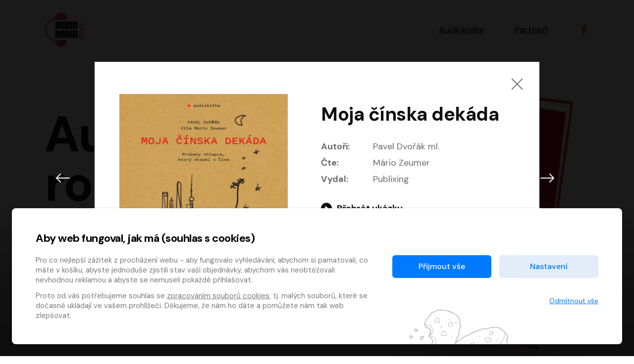

--- FILE ---
content_type: text/html; charset=utf-8
request_url: https://hlasovani.audiokniharoku.cz/2022/nominace/148?voteFormControl-book_id=150
body_size: 21112
content:
<!DOCTYPE html>
<html lang="cs">
<head>
	<meta charset="UTF-8">
	<meta name="viewport" content="width=device-width, minimum-scale=1, initial-scale=1, viewport-fit=cover">
	<meta name="description" content="">

	<!-- app.js -->
	<meta property="lang" content="cs">
	<meta property="config:cdnPath" content="/assets">
	<meta property="translate:title.alert" content="Upozornění">
	<meta property="translate:title.confirm" content="Potvrdit">
	<meta property="translate:button.cancel" content="Zrušit">
	<meta property="translate:button.close" content="Zavřít">
	<meta property="translate:button.ok" content="Ok">

	<!-- favicons -->
	<link rel="apple-touch-icon" sizes="180x180" href="/favicon/apple-touch-icon.png">
	<link rel="icon" type="image/png" sizes="32x32" href="/assets/year2021/favicon/favicon-32x32.png">
	<link rel="icon" type="image/png" sizes="16x16" href="/assets/year2021/favicon/favicon-16x16.png">
	<link rel="manifest" href="/assets/year2021/favicon/manifest.json">
	<link rel="mask-icon" href="/assets/year2021/favicon/safari-pinned-tab.svg" color="#5bbad5">
	<link rel="shortcut icon" href="/assets/year2021/favicon/favicon.ico">
	<meta name="msapplication-TileColor" content="#2b5797">
	<meta name="application-name" content="Audiokniha roku">
	<meta name="theme-color" content="#ffffff">

	<!-- socials -->
		<title>Moja čínska dekáda &mdash; Audiokniha roku</title>
		<meta name="robots" content="index, follow">
		<meta name="description" content="Audiokniha Moja čínska dekáda, ktorú napísal Pavel Dvořák ml.. Autor, sinológ a tlmočník čínštiny Pavel Dvořák žije v Šanghaji, najväčšom ázijskom meste, v najľudnatejšej krajine sveta Číne, už viac ako desať rokov. Tam študoval, pracoval, podnikal, nakoniec sa tam oženil a usadil. V audioknihe opisuje vtipné, ale i smutné; prekvapujúce, či niekedy až šokujúce; ale vždy veľmi zaujímavé zážitky z dekády života medzi Číňanmi.">
		<meta name="keywords" content="Pavel Dvořák ml.">

		<meta property="og:url" content="http://hlasovani.audiokniharoku.cz/2022/nominace/148?voteFormControl-book_id=150">
		<meta property="og:site_name" content="Audiokniha roku">
		<meta property="og:title" content="Moja čínska dekáda &mdash; Audiokniha roku">
		<meta property="og:description" content="Audiokniha Moja čínska dekáda, ktorú napísal Pavel Dvořák ml.. Autor, sinológ a tlmočník čínštiny Pavel Dvořák žije v Šanghaji, najväčšom ázijskom meste, v najľudnatejšej krajine sveta Číne, už viac ako desať rokov. Tam študoval, pracoval, podnikal, nakoniec sa tam oženil a usadil. V audioknihe opisuje vtipné, ale i smutné; prekvapujúce, či niekedy až šokujúce; ale vždy veľmi zaujímavé zážitky z dekády života medzi Číňanmi.">
		<meta property="og:image" content="https://content-core.grandit.cz/audiokniha_roku/cover/Audiokniha-Moja-cinska-dekada-Pavel-Dvorak-ml.jpg">
		<meta property="og:type" content="website">
		<meta property="fb:pages" content="https://www.facebook.com/audiokniharoku">

	<!-- styles -->
	<link rel="preconnect" href="https://fonts.googleapis.com">
	<link rel="preconnect" href="https://fonts.gstatic.com" crossorigin>
	<link rel="stylesheet" href="https://fonts.googleapis.com/css2?family=DM+Sans:wght@400;500;700&display=swap">

	<link href="http://hlasovani.audiokniharoku.cz/2022/nominace/148?voteFormControl-book_id=150" rel="canonical">
	<link rel="stylesheet" href="/assets/year2021/css/main.min.css">
	<style>
		/* Ajax Loader */
		html.wait, html.wait * { cursor: wait !important; }
	</style>


</head>
<body>
	<!-- header -->
	<header class="header">
		<div class="container">
			<div class="row align-items-center">
				<div class="col">
					<a href="/2022/">
						<svg xmlns="http://www.w3.org/2000/svg" viewBox="0 0 1193 1057" fill-rule="evenodd" class="header__logo" aria-labelledby="logo-title" role="img"><title id="logo-title">Logo audiokniha roku</title><path fill="#000000" d="m459.63 499.23c0 6.55-3.27 9.83-9.83 9.83h-37.65c-6.55 0-9.83-3.28-9.83-9.83v-40.93c0-4.36-2.18-6.54-6.54-6.54h-10.8c-4.37 0-6.55 2.18-6.55 6.54v40.93c0 6.55-3.28 9.83-9.82 9.83h-37.66c-6.55 0-9.82-3.28-9.82-9.83v-175.5c0-11.57 4.13-21.55 12.44-29.96c8.29-8.41 18.33-12.6 30.12-12.6h53.36c11.79 0 21.83 4.2 30.13 12.6c8.3 8.41 12.44 18.38 12.44 29.96v175.5zm-57.3-154.19c0-4.38-2.18-6.57-6.54-6.57h-10.8c-4.37 0-6.55 2.19-6.55 6.57v61.17c0 4.4 2.18 6.58 6.55 6.58h10.8c4.36 0 6.54-2.18 6.54-6.58v-61.17zm211.52 121.45c0 11.79-4.15 21.83-12.45 30.12c-8.29 8.3-18.33 12.45-30.12 12.45h-53.36c-11.79 0-21.83-4.15-30.12-12.45c-8.31-8.29-12.45-18.33-12.45-30.12v-175.5c0-6.54 3.28-9.82 9.83-9.82h37.66c6.54 0 9.82 3.28 9.82 9.82v154.21c0 4.38 2.17 6.55 6.55 6.55h10.8c4.36 0 6.54-2.17 6.54-6.55v-154.21c0-6.54 3.28-9.82 9.83-9.82h37.65c6.55 0 9.83 3.28 9.83 9.82v175.5zm154.21 0c0 11.79-4.15 21.83-12.45 30.12c-8.3 8.3-18.33 12.45-30.12 12.45h-86.11c-6.55 0-9.83-3.29-9.83-9.83v-208.24c0-6.55 3.28-9.83 9.83-9.83h86.11c11.79 0 21.82 4.21 30.12 12.61c8.3 8.41 12.45 18.38 12.45 29.96v142.76zm-57.3-121.48c0-4.36-2.18-6.54-6.55-6.54h-10.8c-4.37 0-6.54 2.18-6.54 6.54v100.2c0 4.37 2.17 6.55 6.54 6.55h10.8c4.37 0 6.55-2.18 6.55-6.55v-100.2zm130.32 154.22c0 6.55-3.28 9.83-9.83 9.83h-37.65c-6.55 0-9.83-3.29-9.83-9.83v-208.24c0-6.55 3.28-9.83 9.83-9.83h37.65c6.55 0 9.83 3.28 9.83 9.83v208.24zm154.21-32.74c0 11.79-4.14 21.83-12.44 30.12c-8.3 8.3-18.34 12.45-30.13 12.45h-53.36c-11.79 0-21.83-4.15-30.12-12.45c-8.3-8.29-12.45-18.33-12.45-30.12v-142.76c0-11.57 4.15-21.55 12.45-29.96c8.29-8.41 18.33-12.61 30.12-12.61h53.36c11.79 0 21.83 4.21 30.13 12.61c8.3 8.41 12.44 18.38 12.44 29.96v142.76zm-57.3-121.47c0-4.37-2.18-6.55-6.54-6.55h-10.8c-4.37 0-6.55 2.18-6.55 6.55v100.19c0 4.37 2.18 6.55 6.55 6.55h10.8c4.36 0 6.54-2.18 6.54-6.55v-100.19zm-478.35 421.24c0 6.55-3.27 9.82-9.83 9.82h-37.65c-6.55 0-9.82-3.27-9.82-9.82v-62.55c0-4.36-2.19-6.53-6.55-6.53h-10.8c-4.37 0-6.55 2.17-6.55 6.53v62.55c0 6.55-3.28 9.82-9.82 9.82h-37.66c-6.55 0-9.82-3.27-9.82-9.82v-208.24c0-6.56 3.27-9.83 9.82-9.83h37.66c6.54 0 9.82 3.27 9.82 9.83v78.91c0 4.36 2.18 6.53 6.55 6.53h10.8c4.36 0 6.55-2.17 6.55-6.53v-78.91c0-6.56 3.27-9.83 9.82-9.83h37.65c6.56 0 9.83 3.27 9.83 9.83v79.56c0 6.76-2.41 12.55-7.21 17.36c-4.8 4.8-10.59 7.21-17.36 7.21c6.77 0 12.56 2.39 17.36 7.2c4.8 4.81 7.21 10.59 7.21 17.35v79.57zm15.71-175.5c0-11.57 4.14-21.56 12.44-29.97c8.29-8.39 18.33-12.6 30.12-12.6h53.37c11.79 0 21.82 4.21 30.12 12.6c8.3 8.41 12.45 18.39 12.45 29.97v175.5c0 6.55-3.28 9.82-9.84 9.82h-37.65c-6.55 0-9.82-3.27-9.82-9.82v-154.22c0-4.36-2.18-6.55-6.55-6.55h-10.8c-4.37 0-6.55 2.19-6.55 6.55v154.22c0 6.55-3.27 9.82-9.82 9.82h-37.66c-6.54 0-9.82-3.27-9.82-9.82v-175.5zm211.51 175.5c0 6.55-3.27 9.82-9.81 9.82h-37.67c-6.55 0-9.82-3.27-9.82-9.82v-208.24c0-6.56 3.27-9.83 9.82-9.83h37.67c6.54 0 9.81 3.27 9.81 9.83v208.24zm154.22 0c0 6.55-3.28 9.82-9.82 9.82h-37.66c-6.55 0-9.83-3.27-9.83-9.82v-67.45c0-4.36-2.18-6.54-6.54-6.54h-10.8c-4.37 0-6.55 2.18-6.55 6.54v67.45c0 6.55-3.28 9.82-9.82 9.82h-37.66c-6.55 0-9.82-3.27-9.82-9.82v-208.24c0-6.56 3.27-9.83 9.82-9.83h37.66c6.54 0 9.82 3.27 9.82 9.83v70.39c0 4.37 2.18 6.55 6.55 6.55h10.8c4.14 0 6.33-2.18 6.54-6.55v-70.39c0-6.56 3.28-9.83 9.83-9.83h37.66c6.54 0 9.82 3.27 9.82 9.83v208.24zm154.21 0c0 6.55-3.28 9.82-9.82 9.82h-37.66c-6.55 0-9.83-3.27-9.83-9.82v-40.93c0-4.36-2.18-6.54-6.54-6.54h-10.8c-4.37 0-6.55 2.18-6.55 6.54v40.93c0 6.55-3.28 9.82-9.82 9.82h-37.66c-6.55 0-9.82-3.27-9.82-9.82v-193.51c0-6.77 2.39-12.56 7.21-17.36c4.79-4.8 10.57-7.21 17.35-7.21h89.38c6.77 0 12.56 2.41 17.37 7.21c4.79 4.8 7.2 10.59 7.2 17.36v193.51zm-57.3-154.19c0-4.38-2.18-6.58-6.54-6.58h-10.8c-4.37 0-6.55 2.21-6.55 6.58v61.17c0 4.39 2.18 6.58 6.55 6.58h10.8c4.36 0 6.54-2.19 6.54-6.58v-61.17z"></path><path fill="#e2494b" d="m679.24 839.04c0 0.77 0.04 1.54 0.04 2.3c0 118.85-84.42 215.19-188.57 215.19c-94.13 0-171.92-78.79-186.06-181.66c-173.74-18.87-304.52-167.52-304.52-346.65c0-179.19 130.84-327.84 304.64-346.65c14.43-102.49 92.06-180.86 185.93-180.86c104.16 0 188.58 96.34 188.58 215.19c0 0.77-0.04 1.53-0.04 2.31h-368.77l0 0.04c-155.76 15.96-273.23 149.22-273.23 309.97c0 160.55 117.2 293.69 272.69 309.91l136.08 0.91h233.21zm436.61-93.74v-24.9c0-17.93-12.87-26.8-25.74-26.8c-12.66 0-25.53 8.87-25.53 26.8v32.71h126.16v21.1h-147.68v-53.81c0-32.08 23.62-48.1 47.05-48.1c20.89 0 40.72 12.87 45.15 38.18l55.48-46.64v27.65l-64.77 53.81h-10.13zm-74.7-153.38c0-20.89 8.65-39.67 22.38-53.39c13.71-13.29 32.5-21.95 53.37-21.95c20.89 0 39.67 8.66 53.39 21.95c13.92 13.72 22.37 32.5 22.37 53.39c0 20.68-8.45 39.66-22.37 53.16c-13.72 13.3-32.5 21.95-53.39 21.95c-20.88 0-39.67-8.65-53.37-21.95c-13.73-13.5-22.38-32.49-22.38-53.16zm21.52 0c0 14.56 6.12 28.06 16.04 37.76c9.71 9.7 23.21 15.82 38.19 15.82c14.99 0 28.49-6.12 38.19-15.82c9.91-9.7 16.03-23.2 16.03-37.76c0-14.56-6.11-28.28-16.03-38.2c-9.7-9.49-23-15.61-38.19-15.61c-15.19 0-28.48 6.12-38.19 15.61c-9.91 9.93-16.04 23.64-16.04 38.2zm48.96-113.93l-68.36-51.48v-26.79l73.23 56.33l74.26-62.24v27.85l-68.36 56.33h-10.76zm-68.36 4.02h147.49v21.09l-147.49 0.01v-21.1zm0-89.87v-21.52h103.39c16.25 0 24.27-17.52 24.27-33.13c0-15.4-8.23-32.91-24.48-32.91h-103.18v-21.52h103.39c29.97 0 45.58 29.11 45.58 54.43c0 25.95-15.61 54.65-45.78 54.65h-103.18z"></path></svg>
						<h2 class="visually-hidden">Audiokniha roku</h2>
					</a>
				</div>

				<div class="col-auto">
					<nav class="navigation" role="navigation" aria-labelledby="main-nav">
						<h2 class="visually-hidden" id="main-nav">Hlavní navigace</h2>

						<button class="navigation__toggle js-navigation-toggle" id="navigation-toggle" aria-expanded="false" aria-controls="navigation">
							<span class="visually-hidden">Menu</span>
							<span class="bar bar--t"></span><span class="bar bar--m"></span><span class="bar bar--b"></span>
						</button>

						<ul class="navigation__list" id="navigation">
							<li class="navigation__item"><a href="#nominace">Audioknihy</a></li>
							<li class="navigation__item"><a href="#partneri">Partneři</a></li>
							<li class="navigation__item item--social">
								<a href="https://www.facebook.com/audiokniharoku" target="_blank" title="Facebook" aria-label="Přejít na Facebook účet">
									<svg xmlns="http://www.w3.org/2000/svg" width="22" height="22" viewBox="0 0 155.139 155.139" fill="currentColor" aria-hidden="true"><path d="M89.584 155.139V84.378h23.742l3.562-27.585H89.584V39.184c0-7.984 2.208-13.425 13.67-13.425l14.595-.006V1.08C115.325.752 106.661 0 96.577 0 75.52 0 61.104 12.853 61.104 36.452v20.341H37.29v27.585h23.814v70.761h28.48z"></path></svg>
								</a>
							</li>
						</ul>
					</nav>
				</div>
			</div>
		</div>
	</header>
	<!-- / header -->


	<main role="main" aria-label="Hlavní obsah">

		<!-- subheader -->
		<section class="subheader subheader--hero">
			<div class="container container--narrow">

				<div class="row justify-content-between">
					<div class="col">
						<h1 class="display display--hero">Audiokniha <br>roku <a class="js-goto" data-to="#nominace">2022</a></h1>
						<p class="lead lead--hero">
							Známe
							<a href="https://www.audiokniharoku.cz/audiokniha-roku/" class="button button--hero">
								vítěze
								<svg xmlns="http://www.w3.org/2000/svg" width="19" height="19" fill="currentColor" class="icon icon--right" viewBox="0 0 16 16"><path fill-rule="evenodd" d="M8 1a.5.5 0 0 1 .5.5v11.793l3.146-3.147a.5.5 0 0 1 .708.708l-4 4a.5.5 0 0 1-.708 0l-4-4a.5.5 0 0 1 .708-.708L7.5 13.293V1.5A.5.5 0 0 1 8 1z"></path></svg>
							</a>
							letošního ročníku ankety!
						</p>
					</div>

					<div class="col-auto align-self-end">
						<img class="image--hero" width="409" height="621" srcset="/assets/year2021/img/book.png, /assets/year2021/img/book@2x.png 2x" alt="Kniha se sluchátky" loading="lazy">
					</div>
				</div>

			</div>
		</section>
		<!-- / subheader -->


		<!-- winers -->
		<!-- / winners -->


		<!-- abooks -->
		<section class="section section--grey" id="nominace">
			<div class="container">
<div id="snippet--flashes"></div>

				<h2 class="mt-0 h1">Nominace</h2>

				<div class="row" id="abooks">
						<article class="col-6 col-md-4 col-lg-3 col-xl-2">
							<a class="ajax card" href="/2022/nominace/107?voteFormControl-book_id=148">
								<div class="card__image">
									<img src="https://content-core.grandit.cz/audiokniha_roku/cover/Audiokniha-AMADEUS-Peter-Shaffer.jpg" alt="AMADEUS" loading="lazy">
								</div>
								<div class="card__info">
									<h3 class="card__heading">AMADEUS</h3>
									<ul class="card__authors">
										<li data-bs-toggle="tooltip" data-bs-placement="left" title="Autoři">
											<svg xmlns="http://www.w3.org/2000/svg" class="card__authors-icon" width="13" height="13" viewBox="0 0 24 24" fill="none" stroke="currentColor" stroke-width="2" stroke-linecap="round" stroke-linejoin="round"><path d="M12 19l7-7 3 3-7 7-3-3z"></path><path d="M18 13l-1.5-7.5L2 2l3.5 14.5L13 18l5-5z"></path><path d="M2 2l7.586 7.586"></path><circle cx="11" cy="11" r="2"></circle></svg>
											Peter Shaffer
										</li>
										<li data-bs-toggle="tooltip" data-bs-placement="left" title="Čte">
											<svg xmlns="http://www.w3.org/2000/svg" class="card__authors-icon" width="13" height="13" viewBox="0 0 24 24" fill="none" stroke="currentColor" stroke-width="2" stroke-linecap="round" stroke-linejoin="round"><path d="M12 1a3 3 0 0 0-3 3v8a3 3 0 0 0 6 0V4a3 3 0 0 0-3-3z"></path><path d="M19 10v2a7 7 0 0 1-14 0v-2"></path><line x1="12" y1="19" x2="12" y2="23"></line><line x1="8" y1="23" x2="16" y2="23"></line></svg>
											Martin Finger, Marek Lambora, Eliška Zbanková, Martin Písařík, Václav Neužil, Kamil Halbich, Aleš Procházka, Miroslav Táborský, Hanuš Bor, Jan Hájek
										</li>
									</ul>
								</div>
							</a>
						</article>
						<article class="col-6 col-md-4 col-lg-3 col-xl-2">
							<a class="ajax card" href="/2022/nominace/108?voteFormControl-book_id=148">
								<div class="card__image">
									<img src="https://content-core.grandit.cz/audiokniha_roku/cover/anima-2-original.jpg" alt="Anima 2: Návrat" loading="lazy">
								</div>
								<div class="card__info">
									<h3 class="card__heading">Anima 2: Návrat</h3>
									<ul class="card__authors">
										<li data-bs-toggle="tooltip" data-bs-placement="left" title="Autoři">
											<svg xmlns="http://www.w3.org/2000/svg" class="card__authors-icon" width="13" height="13" viewBox="0 0 24 24" fill="none" stroke="currentColor" stroke-width="2" stroke-linecap="round" stroke-linejoin="round"><path d="M12 19l7-7 3 3-7 7-3-3z"></path><path d="M18 13l-1.5-7.5L2 2l3.5 14.5L13 18l5-5z"></path><path d="M2 2l7.586 7.586"></path><circle cx="11" cy="11" r="2"></circle></svg>
											Kinga Krzemińska
										</li>
										<li data-bs-toggle="tooltip" data-bs-placement="left" title="Čte">
											<svg xmlns="http://www.w3.org/2000/svg" class="card__authors-icon" width="13" height="13" viewBox="0 0 24 24" fill="none" stroke="currentColor" stroke-width="2" stroke-linecap="round" stroke-linejoin="round"><path d="M12 1a3 3 0 0 0-3 3v8a3 3 0 0 0 6 0V4a3 3 0 0 0-3-3z"></path><path d="M19 10v2a7 7 0 0 1-14 0v-2"></path><line x1="12" y1="19" x2="12" y2="23"></line><line x1="8" y1="23" x2="16" y2="23"></line></svg>
											Jiří Vyorálek, Vanda Hybnerová, Jan Nedbal, Tereza Vilišová, Matylda Miškovská, Johana Tesařová, Jana Boušková, Ivana Uhlířová, Martin Myšička, Dana Černá, Ladislav Frej, Miroslav Hanuš, Zuzana Kronerová, Pavel Neškudla, Luboš Veselý, Jan Holík, Ondřej Malý, Leoš Noha, Karolína Baranová, Jan Battěk, Kryštof Bartoš, Daniela Čermáková, Hanuš Bor, Petr Gojda, Lucie Laňková, Jan Horák Radúz Mácha, Jan Meduna, Marta Menes, Jaromíra Mílová, Michal Sieczkowski, Jiří Suchánek, Anežka Šťastná, Lenka Vrtišková - Nejezchlebová, Jiří Wohanka
										</li>
									</ul>
								</div>
							</a>
						</article>
						<article class="col-6 col-md-4 col-lg-3 col-xl-2">
							<a class="ajax card" href="/2022/nominace/109?voteFormControl-book_id=148">
								<div class="card__image">
									<img src="https://content-core.grandit.cz/audiokniha_roku/cover/Audiokniha-Aristokratka-pod-palbou-lasky-Evzen-Bocek.jpg" alt="Aristokratka pod palbou lásky" loading="lazy">
								</div>
								<div class="card__info">
									<h3 class="card__heading">Aristokratka pod palbou lásky</h3>
									<ul class="card__authors">
										<li data-bs-toggle="tooltip" data-bs-placement="left" title="Autoři">
											<svg xmlns="http://www.w3.org/2000/svg" class="card__authors-icon" width="13" height="13" viewBox="0 0 24 24" fill="none" stroke="currentColor" stroke-width="2" stroke-linecap="round" stroke-linejoin="round"><path d="M12 19l7-7 3 3-7 7-3-3z"></path><path d="M18 13l-1.5-7.5L2 2l3.5 14.5L13 18l5-5z"></path><path d="M2 2l7.586 7.586"></path><circle cx="11" cy="11" r="2"></circle></svg>
											Evžen Boček
										</li>
										<li data-bs-toggle="tooltip" data-bs-placement="left" title="Čte">
											<svg xmlns="http://www.w3.org/2000/svg" class="card__authors-icon" width="13" height="13" viewBox="0 0 24 24" fill="none" stroke="currentColor" stroke-width="2" stroke-linecap="round" stroke-linejoin="round"><path d="M12 1a3 3 0 0 0-3 3v8a3 3 0 0 0 6 0V4a3 3 0 0 0-3-3z"></path><path d="M19 10v2a7 7 0 0 1-14 0v-2"></path><line x1="12" y1="19" x2="12" y2="23"></line><line x1="8" y1="23" x2="16" y2="23"></line></svg>
											Veronika Khek Kubařová
										</li>
									</ul>
								</div>
							</a>
						</article>
						<article class="col-6 col-md-4 col-lg-3 col-xl-2">
							<a class="ajax card" href="/2022/nominace/110?voteFormControl-book_id=148">
								<div class="card__image">
									<img src="https://content-core.grandit.cz/audiokniha_roku/cover/Audiokniha-Astrofyzika-pro-lidi-ve-spechu-Neil-deGrasse-Tyson.jpg" alt="Astrofyzika pro lidi ve spěchu" loading="lazy">
								</div>
								<div class="card__info">
									<h3 class="card__heading">Astrofyzika pro lidi ve spěchu</h3>
									<ul class="card__authors">
										<li data-bs-toggle="tooltip" data-bs-placement="left" title="Autoři">
											<svg xmlns="http://www.w3.org/2000/svg" class="card__authors-icon" width="13" height="13" viewBox="0 0 24 24" fill="none" stroke="currentColor" stroke-width="2" stroke-linecap="round" stroke-linejoin="round"><path d="M12 19l7-7 3 3-7 7-3-3z"></path><path d="M18 13l-1.5-7.5L2 2l3.5 14.5L13 18l5-5z"></path><path d="M2 2l7.586 7.586"></path><circle cx="11" cy="11" r="2"></circle></svg>
											Neil deGrasse Tyson
										</li>
										<li data-bs-toggle="tooltip" data-bs-placement="left" title="Čte">
											<svg xmlns="http://www.w3.org/2000/svg" class="card__authors-icon" width="13" height="13" viewBox="0 0 24 24" fill="none" stroke="currentColor" stroke-width="2" stroke-linecap="round" stroke-linejoin="round"><path d="M12 1a3 3 0 0 0-3 3v8a3 3 0 0 0 6 0V4a3 3 0 0 0-3-3z"></path><path d="M19 10v2a7 7 0 0 1-14 0v-2"></path><line x1="12" y1="19" x2="12" y2="23"></line><line x1="8" y1="23" x2="16" y2="23"></line></svg>
											Pavel Hromádka
										</li>
									</ul>
								</div>
							</a>
						</article>
						<article class="col-6 col-md-4 col-lg-3 col-xl-2">
							<a class="ajax card" href="/2022/nominace/111?voteFormControl-book_id=148">
								<div class="card__image">
									<img src="https://content-core.grandit.cz/audiokniha_roku/cover/Audiokniha-Belinda-a-tajemny-vylet-Jolka-Krasna.jpg" alt="Belinda a tajemný výlet" loading="lazy">
								</div>
								<div class="card__info">
									<h3 class="card__heading">Belinda a tajemný výlet</h3>
									<ul class="card__authors">
										<li data-bs-toggle="tooltip" data-bs-placement="left" title="Autoři">
											<svg xmlns="http://www.w3.org/2000/svg" class="card__authors-icon" width="13" height="13" viewBox="0 0 24 24" fill="none" stroke="currentColor" stroke-width="2" stroke-linecap="round" stroke-linejoin="round"><path d="M12 19l7-7 3 3-7 7-3-3z"></path><path d="M18 13l-1.5-7.5L2 2l3.5 14.5L13 18l5-5z"></path><path d="M2 2l7.586 7.586"></path><circle cx="11" cy="11" r="2"></circle></svg>
											Jolka Krásná
										</li>
										<li data-bs-toggle="tooltip" data-bs-placement="left" title="Čte">
											<svg xmlns="http://www.w3.org/2000/svg" class="card__authors-icon" width="13" height="13" viewBox="0 0 24 24" fill="none" stroke="currentColor" stroke-width="2" stroke-linecap="round" stroke-linejoin="round"><path d="M12 1a3 3 0 0 0-3 3v8a3 3 0 0 0 6 0V4a3 3 0 0 0-3-3z"></path><path d="M19 10v2a7 7 0 0 1-14 0v-2"></path><line x1="12" y1="19" x2="12" y2="23"></line><line x1="8" y1="23" x2="16" y2="23"></line></svg>
											Michaela Maurerová
										</li>
									</ul>
								</div>
							</a>
						</article>
						<article class="col-6 col-md-4 col-lg-3 col-xl-2">
							<a class="ajax card" href="/2022/nominace/112?voteFormControl-book_id=148">
								<div class="card__image">
									<img src="https://content-core.grandit.cz/audiokniha_roku/cover/Audiokniha-Bila-Voda-Katerina-Tuckova.jpg" alt="Bílá Voda" loading="lazy">
								</div>
								<div class="card__info">
									<h3 class="card__heading">Bílá Voda</h3>
									<ul class="card__authors">
										<li data-bs-toggle="tooltip" data-bs-placement="left" title="Autoři">
											<svg xmlns="http://www.w3.org/2000/svg" class="card__authors-icon" width="13" height="13" viewBox="0 0 24 24" fill="none" stroke="currentColor" stroke-width="2" stroke-linecap="round" stroke-linejoin="round"><path d="M12 19l7-7 3 3-7 7-3-3z"></path><path d="M18 13l-1.5-7.5L2 2l3.5 14.5L13 18l5-5z"></path><path d="M2 2l7.586 7.586"></path><circle cx="11" cy="11" r="2"></circle></svg>
											Kateřina Tučková
										</li>
										<li data-bs-toggle="tooltip" data-bs-placement="left" title="Čte">
											<svg xmlns="http://www.w3.org/2000/svg" class="card__authors-icon" width="13" height="13" viewBox="0 0 24 24" fill="none" stroke="currentColor" stroke-width="2" stroke-linecap="round" stroke-linejoin="round"><path d="M12 1a3 3 0 0 0-3 3v8a3 3 0 0 0 6 0V4a3 3 0 0 0-3-3z"></path><path d="M19 10v2a7 7 0 0 1-14 0v-2"></path><line x1="12" y1="19" x2="12" y2="23"></line><line x1="8" y1="23" x2="16" y2="23"></line></svg>
											Dana Pešková, Johanna Tesařová, Ladislav Cigánek, Libuše Švormová, Oldřich Vlach, Pavla Tomicová, Petr Pochop, Tereza Vítů, Vanda Hybnerová
										</li>
									</ul>
								</div>
							</a>
						</article>
						<article class="col-6 col-md-4 col-lg-3 col-xl-2">
							<a class="ajax card" href="/2022/nominace/113?voteFormControl-book_id=148">
								<div class="card__image">
									<img src="https://content-core.grandit.cz/audiokniha_roku/cover/Audiokniha-Bozi-bojovnici-Andrzej-Sapkowski.jpg" alt="Boží bojovníci" loading="lazy">
								</div>
								<div class="card__info">
									<h3 class="card__heading">Boží bojovníci</h3>
									<ul class="card__authors">
										<li data-bs-toggle="tooltip" data-bs-placement="left" title="Autoři">
											<svg xmlns="http://www.w3.org/2000/svg" class="card__authors-icon" width="13" height="13" viewBox="0 0 24 24" fill="none" stroke="currentColor" stroke-width="2" stroke-linecap="round" stroke-linejoin="round"><path d="M12 19l7-7 3 3-7 7-3-3z"></path><path d="M18 13l-1.5-7.5L2 2l3.5 14.5L13 18l5-5z"></path><path d="M2 2l7.586 7.586"></path><circle cx="11" cy="11" r="2"></circle></svg>
											Andrzej Sapkowski
										</li>
										<li data-bs-toggle="tooltip" data-bs-placement="left" title="Čte">
											<svg xmlns="http://www.w3.org/2000/svg" class="card__authors-icon" width="13" height="13" viewBox="0 0 24 24" fill="none" stroke="currentColor" stroke-width="2" stroke-linecap="round" stroke-linejoin="round"><path d="M12 1a3 3 0 0 0-3 3v8a3 3 0 0 0 6 0V4a3 3 0 0 0-3-3z"></path><path d="M19 10v2a7 7 0 0 1-14 0v-2"></path><line x1="12" y1="19" x2="12" y2="23"></line><line x1="8" y1="23" x2="16" y2="23"></line></svg>
											Ernesto Čekan
										</li>
									</ul>
								</div>
							</a>
						</article>
						<article class="col-6 col-md-4 col-lg-3 col-xl-2">
							<a class="ajax card" href="/2022/nominace/114?voteFormControl-book_id=148">
								<div class="card__image">
									<img src="https://content-core.grandit.cz/audiokniha_roku/cover/Audiokniha-Cesta-mrtvych-Tomas-Boukal.jpg" alt="Cesta mrtvých" loading="lazy">
								</div>
								<div class="card__info">
									<h3 class="card__heading">Cesta mrtvých</h3>
									<ul class="card__authors">
										<li data-bs-toggle="tooltip" data-bs-placement="left" title="Autoři">
											<svg xmlns="http://www.w3.org/2000/svg" class="card__authors-icon" width="13" height="13" viewBox="0 0 24 24" fill="none" stroke="currentColor" stroke-width="2" stroke-linecap="round" stroke-linejoin="round"><path d="M12 19l7-7 3 3-7 7-3-3z"></path><path d="M18 13l-1.5-7.5L2 2l3.5 14.5L13 18l5-5z"></path><path d="M2 2l7.586 7.586"></path><circle cx="11" cy="11" r="2"></circle></svg>
											Tomáš Boukal
										</li>
										<li data-bs-toggle="tooltip" data-bs-placement="left" title="Čte">
											<svg xmlns="http://www.w3.org/2000/svg" class="card__authors-icon" width="13" height="13" viewBox="0 0 24 24" fill="none" stroke="currentColor" stroke-width="2" stroke-linecap="round" stroke-linejoin="round"><path d="M12 1a3 3 0 0 0-3 3v8a3 3 0 0 0 6 0V4a3 3 0 0 0-3-3z"></path><path d="M19 10v2a7 7 0 0 1-14 0v-2"></path><line x1="12" y1="19" x2="12" y2="23"></line><line x1="8" y1="23" x2="16" y2="23"></line></svg>
											Tomáš Jirman
										</li>
									</ul>
								</div>
							</a>
						</article>
						<article class="col-6 col-md-4 col-lg-3 col-xl-2">
							<a class="ajax card" href="/2022/nominace/115?voteFormControl-book_id=148">
								<div class="card__image">
									<img src="https://content-core.grandit.cz/audiokniha_roku/cover/Audiokniha-Dcera-imperia-Raymond-E-Feist-Janny-Wurts.jpg" alt="Dcera impéria" loading="lazy">
								</div>
								<div class="card__info">
									<h3 class="card__heading">Dcera impéria</h3>
									<ul class="card__authors">
										<li data-bs-toggle="tooltip" data-bs-placement="left" title="Autoři">
											<svg xmlns="http://www.w3.org/2000/svg" class="card__authors-icon" width="13" height="13" viewBox="0 0 24 24" fill="none" stroke="currentColor" stroke-width="2" stroke-linecap="round" stroke-linejoin="round"><path d="M12 19l7-7 3 3-7 7-3-3z"></path><path d="M18 13l-1.5-7.5L2 2l3.5 14.5L13 18l5-5z"></path><path d="M2 2l7.586 7.586"></path><circle cx="11" cy="11" r="2"></circle></svg>
											Raymond E. Feist, Janny Wurts
										</li>
										<li data-bs-toggle="tooltip" data-bs-placement="left" title="Čte">
											<svg xmlns="http://www.w3.org/2000/svg" class="card__authors-icon" width="13" height="13" viewBox="0 0 24 24" fill="none" stroke="currentColor" stroke-width="2" stroke-linecap="round" stroke-linejoin="round"><path d="M12 1a3 3 0 0 0-3 3v8a3 3 0 0 0 6 0V4a3 3 0 0 0-3-3z"></path><path d="M19 10v2a7 7 0 0 1-14 0v-2"></path><line x1="12" y1="19" x2="12" y2="23"></line><line x1="8" y1="23" x2="16" y2="23"></line></svg>
											Libor Böhm
										</li>
									</ul>
								</div>
							</a>
						</article>
						<article class="col-6 col-md-4 col-lg-3 col-xl-2">
							<a class="ajax card" href="/2022/nominace/116?voteFormControl-book_id=148">
								<div class="card__image">
									<img src="https://content-core.grandit.cz/audiokniha_roku/cover/Audiokniha-Dech-James-Nestor.jpg" alt="Dech" loading="lazy">
								</div>
								<div class="card__info">
									<h3 class="card__heading">Dech</h3>
									<ul class="card__authors">
										<li data-bs-toggle="tooltip" data-bs-placement="left" title="Autoři">
											<svg xmlns="http://www.w3.org/2000/svg" class="card__authors-icon" width="13" height="13" viewBox="0 0 24 24" fill="none" stroke="currentColor" stroke-width="2" stroke-linecap="round" stroke-linejoin="round"><path d="M12 19l7-7 3 3-7 7-3-3z"></path><path d="M18 13l-1.5-7.5L2 2l3.5 14.5L13 18l5-5z"></path><path d="M2 2l7.586 7.586"></path><circle cx="11" cy="11" r="2"></circle></svg>
											James Nestor
										</li>
										<li data-bs-toggle="tooltip" data-bs-placement="left" title="Čte">
											<svg xmlns="http://www.w3.org/2000/svg" class="card__authors-icon" width="13" height="13" viewBox="0 0 24 24" fill="none" stroke="currentColor" stroke-width="2" stroke-linecap="round" stroke-linejoin="round"><path d="M12 1a3 3 0 0 0-3 3v8a3 3 0 0 0 6 0V4a3 3 0 0 0-3-3z"></path><path d="M19 10v2a7 7 0 0 1-14 0v-2"></path><line x1="12" y1="19" x2="12" y2="23"></line><line x1="8" y1="23" x2="16" y2="23"></line></svg>
											Zbyšek Horák
										</li>
									</ul>
								</div>
							</a>
						</article>
						<article class="col-6 col-md-4 col-lg-3 col-xl-2">
							<a class="ajax card" href="/2022/nominace/117?voteFormControl-book_id=148">
								<div class="card__image">
									<img src="https://content-core.grandit.cz/audiokniha_roku/cover/Audiokniha-Dennik-Anny-Frankovej-Otto-H-Frank-Mirjam-Pressler.jpg" alt="Denník Anny Frankovej" loading="lazy">
								</div>
								<div class="card__info">
									<h3 class="card__heading">Denník Anny Frankovej</h3>
									<ul class="card__authors">
										<li data-bs-toggle="tooltip" data-bs-placement="left" title="Autoři">
											<svg xmlns="http://www.w3.org/2000/svg" class="card__authors-icon" width="13" height="13" viewBox="0 0 24 24" fill="none" stroke="currentColor" stroke-width="2" stroke-linecap="round" stroke-linejoin="round"><path d="M12 19l7-7 3 3-7 7-3-3z"></path><path d="M18 13l-1.5-7.5L2 2l3.5 14.5L13 18l5-5z"></path><path d="M2 2l7.586 7.586"></path><circle cx="11" cy="11" r="2"></circle></svg>
											Otto H. Frank, Mirjam Pressler
										</li>
										<li data-bs-toggle="tooltip" data-bs-placement="left" title="Čte">
											<svg xmlns="http://www.w3.org/2000/svg" class="card__authors-icon" width="13" height="13" viewBox="0 0 24 24" fill="none" stroke="currentColor" stroke-width="2" stroke-linecap="round" stroke-linejoin="round"><path d="M12 1a3 3 0 0 0-3 3v8a3 3 0 0 0 6 0V4a3 3 0 0 0-3-3z"></path><path d="M19 10v2a7 7 0 0 1-14 0v-2"></path><line x1="12" y1="19" x2="12" y2="23"></line><line x1="8" y1="23" x2="16" y2="23"></line></svg>
											Táňa Pauhofová
										</li>
									</ul>
								</div>
							</a>
						</article>
						<article class="col-6 col-md-4 col-lg-3 col-xl-2">
							<a class="ajax card" href="/2022/nominace/118?voteFormControl-book_id=148">
								<div class="card__image">
									<img src="https://content-core.grandit.cz/audiokniha_roku/cover/Audiokniha-Doktor-Zivago-Boris-Pasternak.jpg" alt="Doktor Živago" loading="lazy">
								</div>
								<div class="card__info">
									<h3 class="card__heading">Doktor Živago</h3>
									<ul class="card__authors">
										<li data-bs-toggle="tooltip" data-bs-placement="left" title="Autoři">
											<svg xmlns="http://www.w3.org/2000/svg" class="card__authors-icon" width="13" height="13" viewBox="0 0 24 24" fill="none" stroke="currentColor" stroke-width="2" stroke-linecap="round" stroke-linejoin="round"><path d="M12 19l7-7 3 3-7 7-3-3z"></path><path d="M18 13l-1.5-7.5L2 2l3.5 14.5L13 18l5-5z"></path><path d="M2 2l7.586 7.586"></path><circle cx="11" cy="11" r="2"></circle></svg>
											Boris Pasternak
										</li>
										<li data-bs-toggle="tooltip" data-bs-placement="left" title="Čte">
											<svg xmlns="http://www.w3.org/2000/svg" class="card__authors-icon" width="13" height="13" viewBox="0 0 24 24" fill="none" stroke="currentColor" stroke-width="2" stroke-linecap="round" stroke-linejoin="round"><path d="M12 1a3 3 0 0 0-3 3v8a3 3 0 0 0 6 0V4a3 3 0 0 0-3-3z"></path><path d="M19 10v2a7 7 0 0 1-14 0v-2"></path><line x1="12" y1="19" x2="12" y2="23"></line><line x1="8" y1="23" x2="16" y2="23"></line></svg>
											Martin Preiss
										</li>
									</ul>
								</div>
							</a>
						</article>
						<article class="col-6 col-md-4 col-lg-3 col-xl-2">
							<a class="ajax card" href="/2022/nominace/119?voteFormControl-book_id=148">
								<div class="card__image">
									<img src="https://content-core.grandit.cz/audiokniha_roku/cover/Audiokniha-Donbas-Reportaz-z-ukrajinskeho-konfliktu-Tomas-Forro.jpg" alt="Donbas: Reportáž z ukrajinského konfliktu" loading="lazy">
								</div>
								<div class="card__info">
									<h3 class="card__heading">Donbas: Reportáž z ukrajinského konfliktu</h3>
									<ul class="card__authors">
										<li data-bs-toggle="tooltip" data-bs-placement="left" title="Autoři">
											<svg xmlns="http://www.w3.org/2000/svg" class="card__authors-icon" width="13" height="13" viewBox="0 0 24 24" fill="none" stroke="currentColor" stroke-width="2" stroke-linecap="round" stroke-linejoin="round"><path d="M12 19l7-7 3 3-7 7-3-3z"></path><path d="M18 13l-1.5-7.5L2 2l3.5 14.5L13 18l5-5z"></path><path d="M2 2l7.586 7.586"></path><circle cx="11" cy="11" r="2"></circle></svg>
											Tomáš Forró
										</li>
										<li data-bs-toggle="tooltip" data-bs-placement="left" title="Čte">
											<svg xmlns="http://www.w3.org/2000/svg" class="card__authors-icon" width="13" height="13" viewBox="0 0 24 24" fill="none" stroke="currentColor" stroke-width="2" stroke-linecap="round" stroke-linejoin="round"><path d="M12 1a3 3 0 0 0-3 3v8a3 3 0 0 0 6 0V4a3 3 0 0 0-3-3z"></path><path d="M19 10v2a7 7 0 0 1-14 0v-2"></path><line x1="12" y1="19" x2="12" y2="23"></line><line x1="8" y1="23" x2="16" y2="23"></line></svg>
											Pavel Batěk
										</li>
									</ul>
								</div>
							</a>
						</article>
						<article class="col-6 col-md-4 col-lg-3 col-xl-2">
							<a class="ajax card" href="/2022/nominace/120?voteFormControl-book_id=148">
								<div class="card__image">
									<img src="https://content-core.grandit.cz/audiokniha_roku/cover/Audiokniha-Elias-mezi-piraty-Veronika-Kristofova.jpg" alt="Eliáš mezi piráty" loading="lazy">
								</div>
								<div class="card__info">
									<h3 class="card__heading">Eliáš mezi piráty</h3>
									<ul class="card__authors">
										<li data-bs-toggle="tooltip" data-bs-placement="left" title="Autoři">
											<svg xmlns="http://www.w3.org/2000/svg" class="card__authors-icon" width="13" height="13" viewBox="0 0 24 24" fill="none" stroke="currentColor" stroke-width="2" stroke-linecap="round" stroke-linejoin="round"><path d="M12 19l7-7 3 3-7 7-3-3z"></path><path d="M18 13l-1.5-7.5L2 2l3.5 14.5L13 18l5-5z"></path><path d="M2 2l7.586 7.586"></path><circle cx="11" cy="11" r="2"></circle></svg>
											Veronika Krištofová
										</li>
										<li data-bs-toggle="tooltip" data-bs-placement="left" title="Čte">
											<svg xmlns="http://www.w3.org/2000/svg" class="card__authors-icon" width="13" height="13" viewBox="0 0 24 24" fill="none" stroke="currentColor" stroke-width="2" stroke-linecap="round" stroke-linejoin="round"><path d="M12 1a3 3 0 0 0-3 3v8a3 3 0 0 0 6 0V4a3 3 0 0 0-3-3z"></path><path d="M19 10v2a7 7 0 0 1-14 0v-2"></path><line x1="12" y1="19" x2="12" y2="23"></line><line x1="8" y1="23" x2="16" y2="23"></line></svg>
											Vojtěch Hájek
										</li>
									</ul>
								</div>
							</a>
						</article>
						<article class="col-6 col-md-4 col-lg-3 col-xl-2">
							<a class="ajax card" href="/2022/nominace/121?voteFormControl-book_id=148">
								<div class="card__image">
									<img src="https://content-core.grandit.cz/audiokniha_roku/cover/Audiokniha-Ernettiho-stroj-Roland-Portiche.jpg" alt="Ernettiho stroj" loading="lazy">
								</div>
								<div class="card__info">
									<h3 class="card__heading">Ernettiho stroj</h3>
									<ul class="card__authors">
										<li data-bs-toggle="tooltip" data-bs-placement="left" title="Autoři">
											<svg xmlns="http://www.w3.org/2000/svg" class="card__authors-icon" width="13" height="13" viewBox="0 0 24 24" fill="none" stroke="currentColor" stroke-width="2" stroke-linecap="round" stroke-linejoin="round"><path d="M12 19l7-7 3 3-7 7-3-3z"></path><path d="M18 13l-1.5-7.5L2 2l3.5 14.5L13 18l5-5z"></path><path d="M2 2l7.586 7.586"></path><circle cx="11" cy="11" r="2"></circle></svg>
											Roland Portiche
										</li>
										<li data-bs-toggle="tooltip" data-bs-placement="left" title="Čte">
											<svg xmlns="http://www.w3.org/2000/svg" class="card__authors-icon" width="13" height="13" viewBox="0 0 24 24" fill="none" stroke="currentColor" stroke-width="2" stroke-linecap="round" stroke-linejoin="round"><path d="M12 1a3 3 0 0 0-3 3v8a3 3 0 0 0 6 0V4a3 3 0 0 0-3-3z"></path><path d="M19 10v2a7 7 0 0 1-14 0v-2"></path><line x1="12" y1="19" x2="12" y2="23"></line><line x1="8" y1="23" x2="16" y2="23"></line></svg>
											Michal Bumbálek
										</li>
									</ul>
								</div>
							</a>
						</article>
						<article class="col-6 col-md-4 col-lg-3 col-xl-2">
							<a class="ajax card" href="/2022/nominace/122?voteFormControl-book_id=148">
								<div class="card__image">
									<img src="https://content-core.grandit.cz/audiokniha_roku/cover/Audiokniha-Game-changers-Dave-Asprey.jpg" alt="Game changers" loading="lazy">
								</div>
								<div class="card__info">
									<h3 class="card__heading">Game changers</h3>
									<ul class="card__authors">
										<li data-bs-toggle="tooltip" data-bs-placement="left" title="Autoři">
											<svg xmlns="http://www.w3.org/2000/svg" class="card__authors-icon" width="13" height="13" viewBox="0 0 24 24" fill="none" stroke="currentColor" stroke-width="2" stroke-linecap="round" stroke-linejoin="round"><path d="M12 19l7-7 3 3-7 7-3-3z"></path><path d="M18 13l-1.5-7.5L2 2l3.5 14.5L13 18l5-5z"></path><path d="M2 2l7.586 7.586"></path><circle cx="11" cy="11" r="2"></circle></svg>
											Dave Asprey
										</li>
										<li data-bs-toggle="tooltip" data-bs-placement="left" title="Čte">
											<svg xmlns="http://www.w3.org/2000/svg" class="card__authors-icon" width="13" height="13" viewBox="0 0 24 24" fill="none" stroke="currentColor" stroke-width="2" stroke-linecap="round" stroke-linejoin="round"><path d="M12 1a3 3 0 0 0-3 3v8a3 3 0 0 0 6 0V4a3 3 0 0 0-3-3z"></path><path d="M19 10v2a7 7 0 0 1-14 0v-2"></path><line x1="12" y1="19" x2="12" y2="23"></line><line x1="8" y1="23" x2="16" y2="23"></line></svg>
											Zbyšek Horák
										</li>
									</ul>
								</div>
							</a>
						</article>
						<article class="col-6 col-md-4 col-lg-3 col-xl-2">
							<a class="ajax card" href="/2022/nominace/123?voteFormControl-book_id=148">
								<div class="card__image">
									<img src="https://content-core.grandit.cz/audiokniha_roku/cover/Audiokniha-Gejsa-Arthur-Golden.jpg" alt="Gejša" loading="lazy">
								</div>
								<div class="card__info">
									<h3 class="card__heading">Gejša</h3>
									<ul class="card__authors">
										<li data-bs-toggle="tooltip" data-bs-placement="left" title="Autoři">
											<svg xmlns="http://www.w3.org/2000/svg" class="card__authors-icon" width="13" height="13" viewBox="0 0 24 24" fill="none" stroke="currentColor" stroke-width="2" stroke-linecap="round" stroke-linejoin="round"><path d="M12 19l7-7 3 3-7 7-3-3z"></path><path d="M18 13l-1.5-7.5L2 2l3.5 14.5L13 18l5-5z"></path><path d="M2 2l7.586 7.586"></path><circle cx="11" cy="11" r="2"></circle></svg>
											Arthur Golden
										</li>
										<li data-bs-toggle="tooltip" data-bs-placement="left" title="Čte">
											<svg xmlns="http://www.w3.org/2000/svg" class="card__authors-icon" width="13" height="13" viewBox="0 0 24 24" fill="none" stroke="currentColor" stroke-width="2" stroke-linecap="round" stroke-linejoin="round"><path d="M12 1a3 3 0 0 0-3 3v8a3 3 0 0 0 6 0V4a3 3 0 0 0-3-3z"></path><path d="M19 10v2a7 7 0 0 1-14 0v-2"></path><line x1="12" y1="19" x2="12" y2="23"></line><line x1="8" y1="23" x2="16" y2="23"></line></svg>
											Jorga Hrušková
										</li>
									</ul>
								</div>
							</a>
						</article>
						<article class="col-6 col-md-4 col-lg-3 col-xl-2">
							<a class="ajax card" href="/2022/nominace/124?voteFormControl-book_id=148">
								<div class="card__image">
									<img src="https://content-core.grandit.cz/audiokniha_roku/cover/Audiokniha-Genialni-pritelkyne-Elena-Ferrante.jpg" alt="Geniální přítelkyně" loading="lazy">
								</div>
								<div class="card__info">
									<h3 class="card__heading">Geniální přítelkyně</h3>
									<ul class="card__authors">
										<li data-bs-toggle="tooltip" data-bs-placement="left" title="Autoři">
											<svg xmlns="http://www.w3.org/2000/svg" class="card__authors-icon" width="13" height="13" viewBox="0 0 24 24" fill="none" stroke="currentColor" stroke-width="2" stroke-linecap="round" stroke-linejoin="round"><path d="M12 19l7-7 3 3-7 7-3-3z"></path><path d="M18 13l-1.5-7.5L2 2l3.5 14.5L13 18l5-5z"></path><path d="M2 2l7.586 7.586"></path><circle cx="11" cy="11" r="2"></circle></svg>
											Elena Ferrante
										</li>
										<li data-bs-toggle="tooltip" data-bs-placement="left" title="Čte">
											<svg xmlns="http://www.w3.org/2000/svg" class="card__authors-icon" width="13" height="13" viewBox="0 0 24 24" fill="none" stroke="currentColor" stroke-width="2" stroke-linecap="round" stroke-linejoin="round"><path d="M12 1a3 3 0 0 0-3 3v8a3 3 0 0 0 6 0V4a3 3 0 0 0-3-3z"></path><path d="M19 10v2a7 7 0 0 1-14 0v-2"></path><line x1="12" y1="19" x2="12" y2="23"></line><line x1="8" y1="23" x2="16" y2="23"></line></svg>
											Taťjana Medvecká
										</li>
									</ul>
								</div>
							</a>
						</article>
						<article class="col-6 col-md-4 col-lg-3 col-xl-2">
							<a class="ajax card" href="/2022/nominace/204?voteFormControl-book_id=148">
								<div class="card__image">
									<img src="https://content-core.grandit.cz/audiokniha_roku/cover/Audiokniha-Hacha-1939-Jiri-S-Kupka-Lukas-Burian.jpg" alt="Hácha 1939" loading="lazy">
								</div>
								<div class="card__info">
									<h3 class="card__heading">Hácha 1939</h3>
									<ul class="card__authors">
										<li data-bs-toggle="tooltip" data-bs-placement="left" title="Autoři">
											<svg xmlns="http://www.w3.org/2000/svg" class="card__authors-icon" width="13" height="13" viewBox="0 0 24 24" fill="none" stroke="currentColor" stroke-width="2" stroke-linecap="round" stroke-linejoin="round"><path d="M12 19l7-7 3 3-7 7-3-3z"></path><path d="M18 13l-1.5-7.5L2 2l3.5 14.5L13 18l5-5z"></path><path d="M2 2l7.586 7.586"></path><circle cx="11" cy="11" r="2"></circle></svg>
											Jiří S. Kupka, Lukáš Burian
										</li>
										<li data-bs-toggle="tooltip" data-bs-placement="left" title="Čte">
											<svg xmlns="http://www.w3.org/2000/svg" class="card__authors-icon" width="13" height="13" viewBox="0 0 24 24" fill="none" stroke="currentColor" stroke-width="2" stroke-linecap="round" stroke-linejoin="round"><path d="M12 1a3 3 0 0 0-3 3v8a3 3 0 0 0 6 0V4a3 3 0 0 0-3-3z"></path><path d="M19 10v2a7 7 0 0 1-14 0v-2"></path><line x1="12" y1="19" x2="12" y2="23"></line><line x1="8" y1="23" x2="16" y2="23"></line></svg>
											Milan Enčev, Alžběta Fišerová, Marek Helma, Antonín Hardt, Jitka Sedláčková, Lukáš Burian, Vojtěch Havelka
										</li>
									</ul>
								</div>
							</a>
						</article>
						<article class="col-6 col-md-4 col-lg-3 col-xl-2">
							<a class="ajax card" href="/2022/nominace/125?voteFormControl-book_id=148">
								<div class="card__image">
									<img src="https://content-core.grandit.cz/audiokniha_roku/cover/Audiokniha-Hajovna-Karla-Kubikova.jpg" alt="Hájovna" loading="lazy">
								</div>
								<div class="card__info">
									<h3 class="card__heading">Hájovna</h3>
									<ul class="card__authors">
										<li data-bs-toggle="tooltip" data-bs-placement="left" title="Autoři">
											<svg xmlns="http://www.w3.org/2000/svg" class="card__authors-icon" width="13" height="13" viewBox="0 0 24 24" fill="none" stroke="currentColor" stroke-width="2" stroke-linecap="round" stroke-linejoin="round"><path d="M12 19l7-7 3 3-7 7-3-3z"></path><path d="M18 13l-1.5-7.5L2 2l3.5 14.5L13 18l5-5z"></path><path d="M2 2l7.586 7.586"></path><circle cx="11" cy="11" r="2"></circle></svg>
											Karla Kubíková
										</li>
										<li data-bs-toggle="tooltip" data-bs-placement="left" title="Čte">
											<svg xmlns="http://www.w3.org/2000/svg" class="card__authors-icon" width="13" height="13" viewBox="0 0 24 24" fill="none" stroke="currentColor" stroke-width="2" stroke-linecap="round" stroke-linejoin="round"><path d="M12 1a3 3 0 0 0-3 3v8a3 3 0 0 0 6 0V4a3 3 0 0 0-3-3z"></path><path d="M19 10v2a7 7 0 0 1-14 0v-2"></path><line x1="12" y1="19" x2="12" y2="23"></line><line x1="8" y1="23" x2="16" y2="23"></line></svg>
											Lucie Vondráčková
										</li>
									</ul>
								</div>
							</a>
						</article>
						<article class="col-6 col-md-4 col-lg-3 col-xl-2">
							<a class="ajax card" href="/2022/nominace/126?voteFormControl-book_id=148">
								<div class="card__image">
									<img src="https://content-core.grandit.cz/audiokniha_roku/cover/Audiokniha-Horim-Simona-Bagarova.jpg" alt="Hořím" loading="lazy">
								</div>
								<div class="card__info">
									<h3 class="card__heading">Hořím</h3>
									<ul class="card__authors">
										<li data-bs-toggle="tooltip" data-bs-placement="left" title="Autoři">
											<svg xmlns="http://www.w3.org/2000/svg" class="card__authors-icon" width="13" height="13" viewBox="0 0 24 24" fill="none" stroke="currentColor" stroke-width="2" stroke-linecap="round" stroke-linejoin="round"><path d="M12 19l7-7 3 3-7 7-3-3z"></path><path d="M18 13l-1.5-7.5L2 2l3.5 14.5L13 18l5-5z"></path><path d="M2 2l7.586 7.586"></path><circle cx="11" cy="11" r="2"></circle></svg>
											Simona Bagarová
										</li>
										<li data-bs-toggle="tooltip" data-bs-placement="left" title="Čte">
											<svg xmlns="http://www.w3.org/2000/svg" class="card__authors-icon" width="13" height="13" viewBox="0 0 24 24" fill="none" stroke="currentColor" stroke-width="2" stroke-linecap="round" stroke-linejoin="round"><path d="M12 1a3 3 0 0 0-3 3v8a3 3 0 0 0 6 0V4a3 3 0 0 0-3-3z"></path><path d="M19 10v2a7 7 0 0 1-14 0v-2"></path><line x1="12" y1="19" x2="12" y2="23"></line><line x1="8" y1="23" x2="16" y2="23"></line></svg>
											Daniela Kolářová, Martha Issová, Pavel Řezníček, Klára Melíšková, Kryštof Hádek, Zdeněk Svěrák, Simona Bagarová
										</li>
									</ul>
								</div>
							</a>
						</article>
						<article class="col-6 col-md-4 col-lg-3 col-xl-2">
							<a class="ajax card" href="/2022/nominace/127?voteFormControl-book_id=148">
								<div class="card__image">
									<img src="https://content-core.grandit.cz/audiokniha_roku/cover/Audiokniha-Hrabe-Monte-Christo-Alexandre-Dumas.jpg" alt="Hrabě Monte Cristo" loading="lazy">
								</div>
								<div class="card__info">
									<h3 class="card__heading">Hrabě Monte Cristo</h3>
									<ul class="card__authors">
										<li data-bs-toggle="tooltip" data-bs-placement="left" title="Autoři">
											<svg xmlns="http://www.w3.org/2000/svg" class="card__authors-icon" width="13" height="13" viewBox="0 0 24 24" fill="none" stroke="currentColor" stroke-width="2" stroke-linecap="round" stroke-linejoin="round"><path d="M12 19l7-7 3 3-7 7-3-3z"></path><path d="M18 13l-1.5-7.5L2 2l3.5 14.5L13 18l5-5z"></path><path d="M2 2l7.586 7.586"></path><circle cx="11" cy="11" r="2"></circle></svg>
											Alexandre Dumas
										</li>
										<li data-bs-toggle="tooltip" data-bs-placement="left" title="Čte">
											<svg xmlns="http://www.w3.org/2000/svg" class="card__authors-icon" width="13" height="13" viewBox="0 0 24 24" fill="none" stroke="currentColor" stroke-width="2" stroke-linecap="round" stroke-linejoin="round"><path d="M12 1a3 3 0 0 0-3 3v8a3 3 0 0 0 6 0V4a3 3 0 0 0-3-3z"></path><path d="M19 10v2a7 7 0 0 1-14 0v-2"></path><line x1="12" y1="19" x2="12" y2="23"></line><line x1="8" y1="23" x2="16" y2="23"></line></svg>
											Vladislav Beneš
										</li>
									</ul>
								</div>
							</a>
						</article>
						<article class="col-6 col-md-4 col-lg-3 col-xl-2">
							<a class="ajax card" href="/2022/nominace/128?voteFormControl-book_id=148">
								<div class="card__image">
									<img src="https://content-core.grandit.cz/audiokniha_roku/cover/Audiokniha-I-m-your-man-Zivot-Leonarda-Cohena-Sylvie-Simmonsova.jpg" alt="I&apos;m your man: Život Leonarda Cohena" loading="lazy">
								</div>
								<div class="card__info">
									<h3 class="card__heading">I'm your man: Život Leonarda Cohena</h3>
									<ul class="card__authors">
										<li data-bs-toggle="tooltip" data-bs-placement="left" title="Autoři">
											<svg xmlns="http://www.w3.org/2000/svg" class="card__authors-icon" width="13" height="13" viewBox="0 0 24 24" fill="none" stroke="currentColor" stroke-width="2" stroke-linecap="round" stroke-linejoin="round"><path d="M12 19l7-7 3 3-7 7-3-3z"></path><path d="M18 13l-1.5-7.5L2 2l3.5 14.5L13 18l5-5z"></path><path d="M2 2l7.586 7.586"></path><circle cx="11" cy="11" r="2"></circle></svg>
											Sylvie Simmonsová
										</li>
										<li data-bs-toggle="tooltip" data-bs-placement="left" title="Čte">
											<svg xmlns="http://www.w3.org/2000/svg" class="card__authors-icon" width="13" height="13" viewBox="0 0 24 24" fill="none" stroke="currentColor" stroke-width="2" stroke-linecap="round" stroke-linejoin="round"><path d="M12 1a3 3 0 0 0-3 3v8a3 3 0 0 0 6 0V4a3 3 0 0 0-3-3z"></path><path d="M19 10v2a7 7 0 0 1-14 0v-2"></path><line x1="12" y1="19" x2="12" y2="23"></line><line x1="8" y1="23" x2="16" y2="23"></line></svg>
											OneHotBook
										</li>
									</ul>
								</div>
							</a>
						</article>
						<article class="col-6 col-md-4 col-lg-3 col-xl-2">
							<a class="ajax card" href="/2022/nominace/129?voteFormControl-book_id=148">
								<div class="card__image">
									<img src="https://content-core.grandit.cz/audiokniha_roku/cover/ja-vrah-original.jpg" alt="Já, vrah" loading="lazy">
								</div>
								<div class="card__info">
									<h3 class="card__heading">Já, vrah</h3>
									<ul class="card__authors">
										<li data-bs-toggle="tooltip" data-bs-placement="left" title="Autoři">
											<svg xmlns="http://www.w3.org/2000/svg" class="card__authors-icon" width="13" height="13" viewBox="0 0 24 24" fill="none" stroke="currentColor" stroke-width="2" stroke-linecap="round" stroke-linejoin="round"><path d="M12 19l7-7 3 3-7 7-3-3z"></path><path d="M18 13l-1.5-7.5L2 2l3.5 14.5L13 18l5-5z"></path><path d="M2 2l7.586 7.586"></path><circle cx="11" cy="11" r="2"></circle></svg>
											David Laňka
										</li>
										<li data-bs-toggle="tooltip" data-bs-placement="left" title="Čte">
											<svg xmlns="http://www.w3.org/2000/svg" class="card__authors-icon" width="13" height="13" viewBox="0 0 24 24" fill="none" stroke="currentColor" stroke-width="2" stroke-linecap="round" stroke-linejoin="round"><path d="M12 1a3 3 0 0 0-3 3v8a3 3 0 0 0 6 0V4a3 3 0 0 0-3-3z"></path><path d="M19 10v2a7 7 0 0 1-14 0v-2"></path><line x1="12" y1="19" x2="12" y2="23"></line><line x1="8" y1="23" x2="16" y2="23"></line></svg>
											David Švehlík, Ondřej Malý, Anna Fialová, Cyril Dobrý, Vojtěch Vondráček, David Novotný, Ladislav Cigánek
										</li>
									</ul>
								</div>
							</a>
						</article>
						<article class="col-6 col-md-4 col-lg-3 col-xl-2">
							<a class="ajax card" href="/2022/nominace/130?voteFormControl-book_id=148">
								<div class="card__image">
									<img src="https://content-core.grandit.cz/audiokniha_roku/cover/Audiokniha-Jak-se-dela-zoo-Petr-Fejk.jpg" alt="Jak se dělá zoo" loading="lazy">
								</div>
								<div class="card__info">
									<h3 class="card__heading">Jak se dělá zoo</h3>
									<ul class="card__authors">
										<li data-bs-toggle="tooltip" data-bs-placement="left" title="Autoři">
											<svg xmlns="http://www.w3.org/2000/svg" class="card__authors-icon" width="13" height="13" viewBox="0 0 24 24" fill="none" stroke="currentColor" stroke-width="2" stroke-linecap="round" stroke-linejoin="round"><path d="M12 19l7-7 3 3-7 7-3-3z"></path><path d="M18 13l-1.5-7.5L2 2l3.5 14.5L13 18l5-5z"></path><path d="M2 2l7.586 7.586"></path><circle cx="11" cy="11" r="2"></circle></svg>
											Petr Fejk
										</li>
										<li data-bs-toggle="tooltip" data-bs-placement="left" title="Čte">
											<svg xmlns="http://www.w3.org/2000/svg" class="card__authors-icon" width="13" height="13" viewBox="0 0 24 24" fill="none" stroke="currentColor" stroke-width="2" stroke-linecap="round" stroke-linejoin="round"><path d="M12 1a3 3 0 0 0-3 3v8a3 3 0 0 0 6 0V4a3 3 0 0 0-3-3z"></path><path d="M19 10v2a7 7 0 0 1-14 0v-2"></path><line x1="12" y1="19" x2="12" y2="23"></line><line x1="8" y1="23" x2="16" y2="23"></line></svg>
											Petr Fejk
										</li>
									</ul>
								</div>
							</a>
						</article>
						<article class="col-6 col-md-4 col-lg-3 col-xl-2">
							<a class="ajax card" href="/2022/nominace/131?voteFormControl-book_id=148">
								<div class="card__image">
									<img src="https://content-core.grandit.cz/audiokniha_roku/cover/Audiokniha-Jeruzalemsky-masakr-Ondrej-Neff.jpg" alt="Jeruzalémský masakr" loading="lazy">
								</div>
								<div class="card__info">
									<h3 class="card__heading">Jeruzalémský masakr</h3>
									<ul class="card__authors">
										<li data-bs-toggle="tooltip" data-bs-placement="left" title="Autoři">
											<svg xmlns="http://www.w3.org/2000/svg" class="card__authors-icon" width="13" height="13" viewBox="0 0 24 24" fill="none" stroke="currentColor" stroke-width="2" stroke-linecap="round" stroke-linejoin="round"><path d="M12 19l7-7 3 3-7 7-3-3z"></path><path d="M18 13l-1.5-7.5L2 2l3.5 14.5L13 18l5-5z"></path><path d="M2 2l7.586 7.586"></path><circle cx="11" cy="11" r="2"></circle></svg>
											Ondřej Neff 
										</li>
										<li data-bs-toggle="tooltip" data-bs-placement="left" title="Čte">
											<svg xmlns="http://www.w3.org/2000/svg" class="card__authors-icon" width="13" height="13" viewBox="0 0 24 24" fill="none" stroke="currentColor" stroke-width="2" stroke-linecap="round" stroke-linejoin="round"><path d="M12 1a3 3 0 0 0-3 3v8a3 3 0 0 0 6 0V4a3 3 0 0 0-3-3z"></path><path d="M19 10v2a7 7 0 0 1-14 0v-2"></path><line x1="12" y1="19" x2="12" y2="23"></line><line x1="8" y1="23" x2="16" y2="23"></line></svg>
											Libor Hruška 
										</li>
									</ul>
								</div>
							</a>
						</article>
						<article class="col-6 col-md-4 col-lg-3 col-xl-2">
							<a class="ajax card" href="/2022/nominace/132?voteFormControl-book_id=148">
								<div class="card__image">
									<img src="https://content-core.grandit.cz/audiokniha_roku/cover/Audiokniha-Jsem-Bata-dokazu-to-Jozef-Banas.jpg" alt="Jsem Baťa, dokážu to!" loading="lazy">
								</div>
								<div class="card__info">
									<h3 class="card__heading">Jsem Baťa, dokážu to!</h3>
									<ul class="card__authors">
										<li data-bs-toggle="tooltip" data-bs-placement="left" title="Autoři">
											<svg xmlns="http://www.w3.org/2000/svg" class="card__authors-icon" width="13" height="13" viewBox="0 0 24 24" fill="none" stroke="currentColor" stroke-width="2" stroke-linecap="round" stroke-linejoin="round"><path d="M12 19l7-7 3 3-7 7-3-3z"></path><path d="M18 13l-1.5-7.5L2 2l3.5 14.5L13 18l5-5z"></path><path d="M2 2l7.586 7.586"></path><circle cx="11" cy="11" r="2"></circle></svg>
											Jozef Banáš
										</li>
										<li data-bs-toggle="tooltip" data-bs-placement="left" title="Čte">
											<svg xmlns="http://www.w3.org/2000/svg" class="card__authors-icon" width="13" height="13" viewBox="0 0 24 24" fill="none" stroke="currentColor" stroke-width="2" stroke-linecap="round" stroke-linejoin="round"><path d="M12 1a3 3 0 0 0-3 3v8a3 3 0 0 0 6 0V4a3 3 0 0 0-3-3z"></path><path d="M19 10v2a7 7 0 0 1-14 0v-2"></path><line x1="12" y1="19" x2="12" y2="23"></line><line x1="8" y1="23" x2="16" y2="23"></line></svg>
											Luboš Ondráček
										</li>
									</ul>
								</div>
							</a>
						</article>
						<article class="col-6 col-md-4 col-lg-3 col-xl-2">
							<a class="ajax card" href="/2022/nominace/133?voteFormControl-book_id=148">
								<div class="card__image">
									<img src="https://content-core.grandit.cz/audiokniha_roku/cover/Audiokniha-Jsem-tu-omylem-Martin-Johanna.jpg" alt="Jsem tu omylem" loading="lazy">
								</div>
								<div class="card__info">
									<h3 class="card__heading">Jsem tu omylem</h3>
									<ul class="card__authors">
										<li data-bs-toggle="tooltip" data-bs-placement="left" title="Autoři">
											<svg xmlns="http://www.w3.org/2000/svg" class="card__authors-icon" width="13" height="13" viewBox="0 0 24 24" fill="none" stroke="currentColor" stroke-width="2" stroke-linecap="round" stroke-linejoin="round"><path d="M12 19l7-7 3 3-7 7-3-3z"></path><path d="M18 13l-1.5-7.5L2 2l3.5 14.5L13 18l5-5z"></path><path d="M2 2l7.586 7.586"></path><circle cx="11" cy="11" r="2"></circle></svg>
											Martin Johanna
										</li>
										<li data-bs-toggle="tooltip" data-bs-placement="left" title="Čte">
											<svg xmlns="http://www.w3.org/2000/svg" class="card__authors-icon" width="13" height="13" viewBox="0 0 24 24" fill="none" stroke="currentColor" stroke-width="2" stroke-linecap="round" stroke-linejoin="round"><path d="M12 1a3 3 0 0 0-3 3v8a3 3 0 0 0 6 0V4a3 3 0 0 0-3-3z"></path><path d="M19 10v2a7 7 0 0 1-14 0v-2"></path><line x1="12" y1="19" x2="12" y2="23"></line><line x1="8" y1="23" x2="16" y2="23"></line></svg>
											Petr Čtvrtníček, Kryštof Hádek, Jiří Lábus, Dana Černá, Miroslav Táborský, Oldřich Navrátil, Milan Šteindler, David Vávra, Marie Tomsová
										</li>
									</ul>
								</div>
							</a>
						</article>
						<article class="col-6 col-md-4 col-lg-3 col-xl-2">
							<a class="ajax card" href="/2022/nominace/134?voteFormControl-book_id=148">
								<div class="card__image">
									<img src="https://content-core.grandit.cz/audiokniha_roku/cover/Audiokniha-K-otevrenemu-nebi-Antonio-G-Iturbe.jpg" alt="K otevřenému nebi" loading="lazy">
								</div>
								<div class="card__info">
									<h3 class="card__heading">K otevřenému nebi</h3>
									<ul class="card__authors">
										<li data-bs-toggle="tooltip" data-bs-placement="left" title="Autoři">
											<svg xmlns="http://www.w3.org/2000/svg" class="card__authors-icon" width="13" height="13" viewBox="0 0 24 24" fill="none" stroke="currentColor" stroke-width="2" stroke-linecap="round" stroke-linejoin="round"><path d="M12 19l7-7 3 3-7 7-3-3z"></path><path d="M18 13l-1.5-7.5L2 2l3.5 14.5L13 18l5-5z"></path><path d="M2 2l7.586 7.586"></path><circle cx="11" cy="11" r="2"></circle></svg>
											Antonio G. Iturbe
										</li>
										<li data-bs-toggle="tooltip" data-bs-placement="left" title="Čte">
											<svg xmlns="http://www.w3.org/2000/svg" class="card__authors-icon" width="13" height="13" viewBox="0 0 24 24" fill="none" stroke="currentColor" stroke-width="2" stroke-linecap="round" stroke-linejoin="round"><path d="M12 1a3 3 0 0 0-3 3v8a3 3 0 0 0 6 0V4a3 3 0 0 0-3-3z"></path><path d="M19 10v2a7 7 0 0 1-14 0v-2"></path><line x1="12" y1="19" x2="12" y2="23"></line><line x1="8" y1="23" x2="16" y2="23"></line></svg>
											Vladimír Javorský, Ondřej Brousek
										</li>
									</ul>
								</div>
							</a>
						</article>
						<article class="col-6 col-md-4 col-lg-3 col-xl-2">
							<a class="ajax card" href="/2022/nominace/135?voteFormControl-book_id=148">
								<div class="card__image">
									<img src="https://content-core.grandit.cz/audiokniha_roku/cover/Audiokniha-Klara-a-Slunce-Kazuo-Ishiguro.jpg" alt="Klára a Slunce" loading="lazy">
								</div>
								<div class="card__info">
									<h3 class="card__heading">Klára a Slunce</h3>
									<ul class="card__authors">
										<li data-bs-toggle="tooltip" data-bs-placement="left" title="Autoři">
											<svg xmlns="http://www.w3.org/2000/svg" class="card__authors-icon" width="13" height="13" viewBox="0 0 24 24" fill="none" stroke="currentColor" stroke-width="2" stroke-linecap="round" stroke-linejoin="round"><path d="M12 19l7-7 3 3-7 7-3-3z"></path><path d="M18 13l-1.5-7.5L2 2l3.5 14.5L13 18l5-5z"></path><path d="M2 2l7.586 7.586"></path><circle cx="11" cy="11" r="2"></circle></svg>
											Kazuo Ishiguro
										</li>
										<li data-bs-toggle="tooltip" data-bs-placement="left" title="Čte">
											<svg xmlns="http://www.w3.org/2000/svg" class="card__authors-icon" width="13" height="13" viewBox="0 0 24 24" fill="none" stroke="currentColor" stroke-width="2" stroke-linecap="round" stroke-linejoin="round"><path d="M12 1a3 3 0 0 0-3 3v8a3 3 0 0 0 6 0V4a3 3 0 0 0-3-3z"></path><path d="M19 10v2a7 7 0 0 1-14 0v-2"></path><line x1="12" y1="19" x2="12" y2="23"></line><line x1="8" y1="23" x2="16" y2="23"></line></svg>
											Klára Suchá
										</li>
									</ul>
								</div>
							</a>
						</article>
						<article class="col-6 col-md-4 col-lg-3 col-xl-2">
							<a class="ajax card" href="/2022/nominace/136?voteFormControl-book_id=148">
								<div class="card__image">
									<img src="https://content-core.grandit.cz/audiokniha_roku/cover/Audiokniha-Klikar-Beny-Simona-Bohata.jpg" alt="Klikař Beny" loading="lazy">
								</div>
								<div class="card__info">
									<h3 class="card__heading">Klikař Beny</h3>
									<ul class="card__authors">
										<li data-bs-toggle="tooltip" data-bs-placement="left" title="Autoři">
											<svg xmlns="http://www.w3.org/2000/svg" class="card__authors-icon" width="13" height="13" viewBox="0 0 24 24" fill="none" stroke="currentColor" stroke-width="2" stroke-linecap="round" stroke-linejoin="round"><path d="M12 19l7-7 3 3-7 7-3-3z"></path><path d="M18 13l-1.5-7.5L2 2l3.5 14.5L13 18l5-5z"></path><path d="M2 2l7.586 7.586"></path><circle cx="11" cy="11" r="2"></circle></svg>
											Simona Bohatá
										</li>
										<li data-bs-toggle="tooltip" data-bs-placement="left" title="Čte">
											<svg xmlns="http://www.w3.org/2000/svg" class="card__authors-icon" width="13" height="13" viewBox="0 0 24 24" fill="none" stroke="currentColor" stroke-width="2" stroke-linecap="round" stroke-linejoin="round"><path d="M12 1a3 3 0 0 0-3 3v8a3 3 0 0 0 6 0V4a3 3 0 0 0-3-3z"></path><path d="M19 10v2a7 7 0 0 1-14 0v-2"></path><line x1="12" y1="19" x2="12" y2="23"></line><line x1="8" y1="23" x2="16" y2="23"></line></svg>
											Jan Zadražil
										</li>
									</ul>
								</div>
							</a>
						</article>
						<article class="col-6 col-md-4 col-lg-3 col-xl-2">
							<a class="ajax card" href="/2022/nominace/137?voteFormControl-book_id=148">
								<div class="card__image">
									<img src="https://content-core.grandit.cz/audiokniha_roku/cover/Audiokniha-Klin-Scott-Carney.jpg" alt="Klín" loading="lazy">
								</div>
								<div class="card__info">
									<h3 class="card__heading">Klín</h3>
									<ul class="card__authors">
										<li data-bs-toggle="tooltip" data-bs-placement="left" title="Autoři">
											<svg xmlns="http://www.w3.org/2000/svg" class="card__authors-icon" width="13" height="13" viewBox="0 0 24 24" fill="none" stroke="currentColor" stroke-width="2" stroke-linecap="round" stroke-linejoin="round"><path d="M12 19l7-7 3 3-7 7-3-3z"></path><path d="M18 13l-1.5-7.5L2 2l3.5 14.5L13 18l5-5z"></path><path d="M2 2l7.586 7.586"></path><circle cx="11" cy="11" r="2"></circle></svg>
											Scott Carney
										</li>
										<li data-bs-toggle="tooltip" data-bs-placement="left" title="Čte">
											<svg xmlns="http://www.w3.org/2000/svg" class="card__authors-icon" width="13" height="13" viewBox="0 0 24 24" fill="none" stroke="currentColor" stroke-width="2" stroke-linecap="round" stroke-linejoin="round"><path d="M12 1a3 3 0 0 0-3 3v8a3 3 0 0 0 6 0V4a3 3 0 0 0-3-3z"></path><path d="M19 10v2a7 7 0 0 1-14 0v-2"></path><line x1="12" y1="19" x2="12" y2="23"></line><line x1="8" y1="23" x2="16" y2="23"></line></svg>
											Pavel Nečas
										</li>
									</ul>
								</div>
							</a>
						</article>
						<article class="col-6 col-md-4 col-lg-3 col-xl-2">
							<a class="ajax card" href="/2022/nominace/138?voteFormControl-book_id=148">
								<div class="card__image">
									<img src="https://content-core.grandit.cz/audiokniha_roku/cover/Audiokniha-Kluk-jmenem-Vanoce-Matt-Haig.jpg" alt="Kluk jménem Vánoce" loading="lazy">
								</div>
								<div class="card__info">
									<h3 class="card__heading">Kluk jménem Vánoce</h3>
									<ul class="card__authors">
										<li data-bs-toggle="tooltip" data-bs-placement="left" title="Autoři">
											<svg xmlns="http://www.w3.org/2000/svg" class="card__authors-icon" width="13" height="13" viewBox="0 0 24 24" fill="none" stroke="currentColor" stroke-width="2" stroke-linecap="round" stroke-linejoin="round"><path d="M12 19l7-7 3 3-7 7-3-3z"></path><path d="M18 13l-1.5-7.5L2 2l3.5 14.5L13 18l5-5z"></path><path d="M2 2l7.586 7.586"></path><circle cx="11" cy="11" r="2"></circle></svg>
											Matt Haig
										</li>
										<li data-bs-toggle="tooltip" data-bs-placement="left" title="Čte">
											<svg xmlns="http://www.w3.org/2000/svg" class="card__authors-icon" width="13" height="13" viewBox="0 0 24 24" fill="none" stroke="currentColor" stroke-width="2" stroke-linecap="round" stroke-linejoin="round"><path d="M12 1a3 3 0 0 0-3 3v8a3 3 0 0 0 6 0V4a3 3 0 0 0-3-3z"></path><path d="M19 10v2a7 7 0 0 1-14 0v-2"></path><line x1="12" y1="19" x2="12" y2="23"></line><line x1="8" y1="23" x2="16" y2="23"></line></svg>
											Ondřej Endru Havlík
										</li>
									</ul>
								</div>
							</a>
						</article>
						<article class="col-6 col-md-4 col-lg-3 col-xl-2">
							<a class="ajax card" href="/2022/nominace/139?voteFormControl-book_id=148">
								<div class="card__image">
									<img src="https://content-core.grandit.cz/audiokniha_roku/cover/Audiokniha-Kmotr-Mario-Puzo.jpg" alt="Kmotr" loading="lazy">
								</div>
								<div class="card__info">
									<h3 class="card__heading">Kmotr</h3>
									<ul class="card__authors">
										<li data-bs-toggle="tooltip" data-bs-placement="left" title="Autoři">
											<svg xmlns="http://www.w3.org/2000/svg" class="card__authors-icon" width="13" height="13" viewBox="0 0 24 24" fill="none" stroke="currentColor" stroke-width="2" stroke-linecap="round" stroke-linejoin="round"><path d="M12 19l7-7 3 3-7 7-3-3z"></path><path d="M18 13l-1.5-7.5L2 2l3.5 14.5L13 18l5-5z"></path><path d="M2 2l7.586 7.586"></path><circle cx="11" cy="11" r="2"></circle></svg>
											Mario Puzo
										</li>
										<li data-bs-toggle="tooltip" data-bs-placement="left" title="Čte">
											<svg xmlns="http://www.w3.org/2000/svg" class="card__authors-icon" width="13" height="13" viewBox="0 0 24 24" fill="none" stroke="currentColor" stroke-width="2" stroke-linecap="round" stroke-linejoin="round"><path d="M12 1a3 3 0 0 0-3 3v8a3 3 0 0 0 6 0V4a3 3 0 0 0-3-3z"></path><path d="M19 10v2a7 7 0 0 1-14 0v-2"></path><line x1="12" y1="19" x2="12" y2="23"></line><line x1="8" y1="23" x2="16" y2="23"></line></svg>
											Oldřich Kaiser
										</li>
									</ul>
								</div>
							</a>
						</article>
						<article class="col-6 col-md-4 col-lg-3 col-xl-2">
							<a class="ajax card" href="/2022/nominace/140?voteFormControl-book_id=148">
								<div class="card__image">
									<img src="https://content-core.grandit.cz/audiokniha_roku/cover/Audiokniha-Kodanska-trilogie-Tove-Ditlevsenova.jpg" alt="Kodaňská trilogie" loading="lazy">
								</div>
								<div class="card__info">
									<h3 class="card__heading">Kodaňská trilogie</h3>
									<ul class="card__authors">
										<li data-bs-toggle="tooltip" data-bs-placement="left" title="Autoři">
											<svg xmlns="http://www.w3.org/2000/svg" class="card__authors-icon" width="13" height="13" viewBox="0 0 24 24" fill="none" stroke="currentColor" stroke-width="2" stroke-linecap="round" stroke-linejoin="round"><path d="M12 19l7-7 3 3-7 7-3-3z"></path><path d="M18 13l-1.5-7.5L2 2l3.5 14.5L13 18l5-5z"></path><path d="M2 2l7.586 7.586"></path><circle cx="11" cy="11" r="2"></circle></svg>
											Tove Ditlevsenová
										</li>
										<li data-bs-toggle="tooltip" data-bs-placement="left" title="Čte">
											<svg xmlns="http://www.w3.org/2000/svg" class="card__authors-icon" width="13" height="13" viewBox="0 0 24 24" fill="none" stroke="currentColor" stroke-width="2" stroke-linecap="round" stroke-linejoin="round"><path d="M12 1a3 3 0 0 0-3 3v8a3 3 0 0 0 6 0V4a3 3 0 0 0-3-3z"></path><path d="M19 10v2a7 7 0 0 1-14 0v-2"></path><line x1="12" y1="19" x2="12" y2="23"></line><line x1="8" y1="23" x2="16" y2="23"></line></svg>
											Dagmar Čárová
										</li>
									</ul>
								</div>
							</a>
						</article>
						<article class="col-6 col-md-4 col-lg-3 col-xl-2">
							<a class="ajax card" href="/2022/nominace/141?voteFormControl-book_id=148">
								<div class="card__image">
									<img src="https://content-core.grandit.cz/audiokniha_roku/cover/Audiokniha-Bajky-Jean-De-La-Fontaine.jpg" alt="La Fontainovy Bajky" loading="lazy">
								</div>
								<div class="card__info">
									<h3 class="card__heading">La Fontainovy Bajky</h3>
									<ul class="card__authors">
										<li data-bs-toggle="tooltip" data-bs-placement="left" title="Autoři">
											<svg xmlns="http://www.w3.org/2000/svg" class="card__authors-icon" width="13" height="13" viewBox="0 0 24 24" fill="none" stroke="currentColor" stroke-width="2" stroke-linecap="round" stroke-linejoin="round"><path d="M12 19l7-7 3 3-7 7-3-3z"></path><path d="M18 13l-1.5-7.5L2 2l3.5 14.5L13 18l5-5z"></path><path d="M2 2l7.586 7.586"></path><circle cx="11" cy="11" r="2"></circle></svg>
											Jean De La Fontaine
										</li>
										<li data-bs-toggle="tooltip" data-bs-placement="left" title="Čte">
											<svg xmlns="http://www.w3.org/2000/svg" class="card__authors-icon" width="13" height="13" viewBox="0 0 24 24" fill="none" stroke="currentColor" stroke-width="2" stroke-linecap="round" stroke-linejoin="round"><path d="M12 1a3 3 0 0 0-3 3v8a3 3 0 0 0 6 0V4a3 3 0 0 0-3-3z"></path><path d="M19 10v2a7 7 0 0 1-14 0v-2"></path><line x1="12" y1="19" x2="12" y2="23"></line><line x1="8" y1="23" x2="16" y2="23"></line></svg>
											Jiří Vyorálek, Jan Meduna, Tereza Vilišová, Jitka Molavcová, Jan Vlasák, Petr Čtvrtníček, Vasil Fridrich, Jan Cina
										</li>
									</ul>
								</div>
							</a>
						</article>
						<article class="col-6 col-md-4 col-lg-3 col-xl-2">
							<a class="ajax card" href="/2022/nominace/142?voteFormControl-book_id=148">
								<div class="card__image">
									<img src="https://content-core.grandit.cz/audiokniha_roku/cover/Audiokniha-Lakomec-Moliere.jpg" alt="Lakomec" loading="lazy">
								</div>
								<div class="card__info">
									<h3 class="card__heading">Lakomec</h3>
									<ul class="card__authors">
										<li data-bs-toggle="tooltip" data-bs-placement="left" title="Autoři">
											<svg xmlns="http://www.w3.org/2000/svg" class="card__authors-icon" width="13" height="13" viewBox="0 0 24 24" fill="none" stroke="currentColor" stroke-width="2" stroke-linecap="round" stroke-linejoin="round"><path d="M12 19l7-7 3 3-7 7-3-3z"></path><path d="M18 13l-1.5-7.5L2 2l3.5 14.5L13 18l5-5z"></path><path d="M2 2l7.586 7.586"></path><circle cx="11" cy="11" r="2"></circle></svg>
											Moliére
										</li>
										<li data-bs-toggle="tooltip" data-bs-placement="left" title="Čte">
											<svg xmlns="http://www.w3.org/2000/svg" class="card__authors-icon" width="13" height="13" viewBox="0 0 24 24" fill="none" stroke="currentColor" stroke-width="2" stroke-linecap="round" stroke-linejoin="round"><path d="M12 1a3 3 0 0 0-3 3v8a3 3 0 0 0 6 0V4a3 3 0 0 0-3-3z"></path><path d="M19 10v2a7 7 0 0 1-14 0v-2"></path><line x1="12" y1="19" x2="12" y2="23"></line><line x1="8" y1="23" x2="16" y2="23"></line></svg>
											Ivan Trojan, Filip Kaňkovský, Ondřej Brousek, Anežka Šťastná, Klára Suchá, Jaromír Meduna, Dana Černá, Václav Vydra, Jiří Knot, Petr Lněnička, Lubor Šplíchal, Jiří Maryško, Petr Šplíchal
										</li>
									</ul>
								</div>
							</a>
						</article>
						<article class="col-6 col-md-4 col-lg-3 col-xl-2">
							<a class="ajax card" href="/2022/nominace/143?voteFormControl-book_id=148">
								<div class="card__image">
									<img src="https://content-core.grandit.cz/audiokniha_roku/cover/Audiokniha-MADE-IN-NORWAY-Vegard-Steiro-Amundsen.jpg" alt="MADE IN NORWAY" loading="lazy">
								</div>
								<div class="card__info">
									<h3 class="card__heading">MADE IN NORWAY</h3>
									<ul class="card__authors">
										<li data-bs-toggle="tooltip" data-bs-placement="left" title="Autoři">
											<svg xmlns="http://www.w3.org/2000/svg" class="card__authors-icon" width="13" height="13" viewBox="0 0 24 24" fill="none" stroke="currentColor" stroke-width="2" stroke-linecap="round" stroke-linejoin="round"><path d="M12 19l7-7 3 3-7 7-3-3z"></path><path d="M18 13l-1.5-7.5L2 2l3.5 14.5L13 18l5-5z"></path><path d="M2 2l7.586 7.586"></path><circle cx="11" cy="11" r="2"></circle></svg>
											Vegard Steiro Amundsen
										</li>
										<li data-bs-toggle="tooltip" data-bs-placement="left" title="Čte">
											<svg xmlns="http://www.w3.org/2000/svg" class="card__authors-icon" width="13" height="13" viewBox="0 0 24 24" fill="none" stroke="currentColor" stroke-width="2" stroke-linecap="round" stroke-linejoin="round"><path d="M12 1a3 3 0 0 0-3 3v8a3 3 0 0 0 6 0V4a3 3 0 0 0-3-3z"></path><path d="M19 10v2a7 7 0 0 1-14 0v-2"></path><line x1="12" y1="19" x2="12" y2="23"></line><line x1="8" y1="23" x2="16" y2="23"></line></svg>
											Petra Bučková, Jan Dolanský, Jiří Vyorálek, Ondřej Rychlý, Ondřej Vetchý, Klára Suchá, Jan Vlasák, Jana Stryková, Igor Bareš, Miroslav Etzler
										</li>
									</ul>
								</div>
							</a>
						</article>
						<article class="col-6 col-md-4 col-lg-3 col-xl-2">
							<a class="ajax card" href="/2022/nominace/144?voteFormControl-book_id=148">
								<div class="card__image">
									<img src="https://content-core.grandit.cz/audiokniha_roku/cover/Audiokniha-Maso-Arpad-Soltesz.jpg" alt="Mäso" loading="lazy">
								</div>
								<div class="card__info">
									<h3 class="card__heading">Mäso</h3>
									<ul class="card__authors">
										<li data-bs-toggle="tooltip" data-bs-placement="left" title="Autoři">
											<svg xmlns="http://www.w3.org/2000/svg" class="card__authors-icon" width="13" height="13" viewBox="0 0 24 24" fill="none" stroke="currentColor" stroke-width="2" stroke-linecap="round" stroke-linejoin="round"><path d="M12 19l7-7 3 3-7 7-3-3z"></path><path d="M18 13l-1.5-7.5L2 2l3.5 14.5L13 18l5-5z"></path><path d="M2 2l7.586 7.586"></path><circle cx="11" cy="11" r="2"></circle></svg>
											Arpád Soltész
										</li>
										<li data-bs-toggle="tooltip" data-bs-placement="left" title="Čte">
											<svg xmlns="http://www.w3.org/2000/svg" class="card__authors-icon" width="13" height="13" viewBox="0 0 24 24" fill="none" stroke="currentColor" stroke-width="2" stroke-linecap="round" stroke-linejoin="round"><path d="M12 1a3 3 0 0 0-3 3v8a3 3 0 0 0 6 0V4a3 3 0 0 0-3-3z"></path><path d="M19 10v2a7 7 0 0 1-14 0v-2"></path><line x1="12" y1="19" x2="12" y2="23"></line><line x1="8" y1="23" x2="16" y2="23"></line></svg>
											Přemysl Boublík
										</li>
									</ul>
								</div>
							</a>
						</article>
						<article class="col-6 col-md-4 col-lg-3 col-xl-2">
							<a class="ajax card" href="/2022/nominace/145?voteFormControl-book_id=148">
								<div class="card__image">
									<img src="https://content-core.grandit.cz/audiokniha_roku/cover/Audiokniha-Mechanicky-pomeranc-Anthony-Burgess.jpg" alt="Mechanický pomeranč" loading="lazy">
								</div>
								<div class="card__info">
									<h3 class="card__heading">Mechanický pomeranč</h3>
									<ul class="card__authors">
										<li data-bs-toggle="tooltip" data-bs-placement="left" title="Autoři">
											<svg xmlns="http://www.w3.org/2000/svg" class="card__authors-icon" width="13" height="13" viewBox="0 0 24 24" fill="none" stroke="currentColor" stroke-width="2" stroke-linecap="round" stroke-linejoin="round"><path d="M12 19l7-7 3 3-7 7-3-3z"></path><path d="M18 13l-1.5-7.5L2 2l3.5 14.5L13 18l5-5z"></path><path d="M2 2l7.586 7.586"></path><circle cx="11" cy="11" r="2"></circle></svg>
											Anthony Burgess
										</li>
										<li data-bs-toggle="tooltip" data-bs-placement="left" title="Čte">
											<svg xmlns="http://www.w3.org/2000/svg" class="card__authors-icon" width="13" height="13" viewBox="0 0 24 24" fill="none" stroke="currentColor" stroke-width="2" stroke-linecap="round" stroke-linejoin="round"><path d="M12 1a3 3 0 0 0-3 3v8a3 3 0 0 0 6 0V4a3 3 0 0 0-3-3z"></path><path d="M19 10v2a7 7 0 0 1-14 0v-2"></path><line x1="12" y1="19" x2="12" y2="23"></line><line x1="8" y1="23" x2="16" y2="23"></line></svg>
											David Novotný
										</li>
									</ul>
								</div>
							</a>
						</article>
						<article class="col-6 col-md-4 col-lg-3 col-xl-2">
							<a class="ajax card" href="/2022/nominace/146?voteFormControl-book_id=148">
								<div class="card__image">
									<img src="https://content-core.grandit.cz/audiokniha_roku/cover/Audiokniha-Mezi-dvema-Kimy-Nina-Spitalnikova.jpg" alt="Mezi dvěma Kimy" loading="lazy">
								</div>
								<div class="card__info">
									<h3 class="card__heading">Mezi dvěma Kimy</h3>
									<ul class="card__authors">
										<li data-bs-toggle="tooltip" data-bs-placement="left" title="Autoři">
											<svg xmlns="http://www.w3.org/2000/svg" class="card__authors-icon" width="13" height="13" viewBox="0 0 24 24" fill="none" stroke="currentColor" stroke-width="2" stroke-linecap="round" stroke-linejoin="round"><path d="M12 19l7-7 3 3-7 7-3-3z"></path><path d="M18 13l-1.5-7.5L2 2l3.5 14.5L13 18l5-5z"></path><path d="M2 2l7.586 7.586"></path><circle cx="11" cy="11" r="2"></circle></svg>
											Nina Špitálníková
										</li>
										<li data-bs-toggle="tooltip" data-bs-placement="left" title="Čte">
											<svg xmlns="http://www.w3.org/2000/svg" class="card__authors-icon" width="13" height="13" viewBox="0 0 24 24" fill="none" stroke="currentColor" stroke-width="2" stroke-linecap="round" stroke-linejoin="round"><path d="M12 1a3 3 0 0 0-3 3v8a3 3 0 0 0 6 0V4a3 3 0 0 0-3-3z"></path><path d="M19 10v2a7 7 0 0 1-14 0v-2"></path><line x1="12" y1="19" x2="12" y2="23"></line><line x1="8" y1="23" x2="16" y2="23"></line></svg>
											Barbora Goldmannová
										</li>
									</ul>
								</div>
							</a>
						</article>
						<article class="col-6 col-md-4 col-lg-3 col-xl-2">
							<a class="ajax card" href="/2022/nominace/147?voteFormControl-book_id=148">
								<div class="card__image">
									<img src="https://content-core.grandit.cz/audiokniha_roku/cover/Audiokniha-Mladi-lvi-Irwin-Shaw.jpg" alt="Mladí lvi" loading="lazy">
								</div>
								<div class="card__info">
									<h3 class="card__heading">Mladí lvi</h3>
									<ul class="card__authors">
										<li data-bs-toggle="tooltip" data-bs-placement="left" title="Autoři">
											<svg xmlns="http://www.w3.org/2000/svg" class="card__authors-icon" width="13" height="13" viewBox="0 0 24 24" fill="none" stroke="currentColor" stroke-width="2" stroke-linecap="round" stroke-linejoin="round"><path d="M12 19l7-7 3 3-7 7-3-3z"></path><path d="M18 13l-1.5-7.5L2 2l3.5 14.5L13 18l5-5z"></path><path d="M2 2l7.586 7.586"></path><circle cx="11" cy="11" r="2"></circle></svg>
											Irwin Shaw
										</li>
										<li data-bs-toggle="tooltip" data-bs-placement="left" title="Čte">
											<svg xmlns="http://www.w3.org/2000/svg" class="card__authors-icon" width="13" height="13" viewBox="0 0 24 24" fill="none" stroke="currentColor" stroke-width="2" stroke-linecap="round" stroke-linejoin="round"><path d="M12 1a3 3 0 0 0-3 3v8a3 3 0 0 0 6 0V4a3 3 0 0 0-3-3z"></path><path d="M19 10v2a7 7 0 0 1-14 0v-2"></path><line x1="12" y1="19" x2="12" y2="23"></line><line x1="8" y1="23" x2="16" y2="23"></line></svg>
											Audiotéka
										</li>
									</ul>
								</div>
							</a>
						</article>
						<article class="col-6 col-md-4 col-lg-3 col-xl-2">
							<a class="ajax card" href="/2022/nominace/148?voteFormControl-book_id=148">
								<div class="card__image">
									<img src="https://content-core.grandit.cz/audiokniha_roku/cover/Audiokniha-Moja-cinska-dekada-Pavel-Dvorak-ml.jpg" alt="Moja čínska dekáda" loading="lazy">
								</div>
								<div class="card__info">
									<h3 class="card__heading">Moja čínska dekáda</h3>
									<ul class="card__authors">
										<li data-bs-toggle="tooltip" data-bs-placement="left" title="Autoři">
											<svg xmlns="http://www.w3.org/2000/svg" class="card__authors-icon" width="13" height="13" viewBox="0 0 24 24" fill="none" stroke="currentColor" stroke-width="2" stroke-linecap="round" stroke-linejoin="round"><path d="M12 19l7-7 3 3-7 7-3-3z"></path><path d="M18 13l-1.5-7.5L2 2l3.5 14.5L13 18l5-5z"></path><path d="M2 2l7.586 7.586"></path><circle cx="11" cy="11" r="2"></circle></svg>
											Pavel Dvořák ml.
										</li>
										<li data-bs-toggle="tooltip" data-bs-placement="left" title="Čte">
											<svg xmlns="http://www.w3.org/2000/svg" class="card__authors-icon" width="13" height="13" viewBox="0 0 24 24" fill="none" stroke="currentColor" stroke-width="2" stroke-linecap="round" stroke-linejoin="round"><path d="M12 1a3 3 0 0 0-3 3v8a3 3 0 0 0 6 0V4a3 3 0 0 0-3-3z"></path><path d="M19 10v2a7 7 0 0 1-14 0v-2"></path><line x1="12" y1="19" x2="12" y2="23"></line><line x1="8" y1="23" x2="16" y2="23"></line></svg>
											Mário Zeumer
										</li>
									</ul>
								</div>
							</a>
						</article>
						<article class="col-6 col-md-4 col-lg-3 col-xl-2">
							<a class="ajax card" href="/2022/nominace/149?voteFormControl-book_id=148">
								<div class="card__image">
									<img src="https://content-core.grandit.cz/audiokniha_roku/cover/Audiokniha-Muz-v-hnedem-obleku-Agatha-Christie.jpg" alt="Muž v hnědém obleku" loading="lazy">
								</div>
								<div class="card__info">
									<h3 class="card__heading">Muž v hnědém obleku</h3>
									<ul class="card__authors">
										<li data-bs-toggle="tooltip" data-bs-placement="left" title="Autoři">
											<svg xmlns="http://www.w3.org/2000/svg" class="card__authors-icon" width="13" height="13" viewBox="0 0 24 24" fill="none" stroke="currentColor" stroke-width="2" stroke-linecap="round" stroke-linejoin="round"><path d="M12 19l7-7 3 3-7 7-3-3z"></path><path d="M18 13l-1.5-7.5L2 2l3.5 14.5L13 18l5-5z"></path><path d="M2 2l7.586 7.586"></path><circle cx="11" cy="11" r="2"></circle></svg>
											Agatha Christie
										</li>
										<li data-bs-toggle="tooltip" data-bs-placement="left" title="Čte">
											<svg xmlns="http://www.w3.org/2000/svg" class="card__authors-icon" width="13" height="13" viewBox="0 0 24 24" fill="none" stroke="currentColor" stroke-width="2" stroke-linecap="round" stroke-linejoin="round"><path d="M12 1a3 3 0 0 0-3 3v8a3 3 0 0 0 6 0V4a3 3 0 0 0-3-3z"></path><path d="M19 10v2a7 7 0 0 1-14 0v-2"></path><line x1="12" y1="19" x2="12" y2="23"></line><line x1="8" y1="23" x2="16" y2="23"></line></svg>
											Jitka Moučková, Jan Šťastný, Zbyšek Horák
										</li>
									</ul>
								</div>
							</a>
						</article>
						<article class="col-6 col-md-4 col-lg-3 col-xl-2">
							<a class="ajax card" href="/2022/nominace/150?voteFormControl-book_id=148">
								<div class="card__image">
									<img src="https://content-core.grandit.cz/audiokniha_roku/cover/Audiokniha-Mysi-patri-do-nebe-Iva-Prochazkova.jpg" alt="Myši patří do nebe" loading="lazy">
								</div>
								<div class="card__info">
									<h3 class="card__heading">Myši patří do nebe</h3>
									<ul class="card__authors">
										<li data-bs-toggle="tooltip" data-bs-placement="left" title="Autoři">
											<svg xmlns="http://www.w3.org/2000/svg" class="card__authors-icon" width="13" height="13" viewBox="0 0 24 24" fill="none" stroke="currentColor" stroke-width="2" stroke-linecap="round" stroke-linejoin="round"><path d="M12 19l7-7 3 3-7 7-3-3z"></path><path d="M18 13l-1.5-7.5L2 2l3.5 14.5L13 18l5-5z"></path><path d="M2 2l7.586 7.586"></path><circle cx="11" cy="11" r="2"></circle></svg>
											Iva Procházková
										</li>
										<li data-bs-toggle="tooltip" data-bs-placement="left" title="Čte">
											<svg xmlns="http://www.w3.org/2000/svg" class="card__authors-icon" width="13" height="13" viewBox="0 0 24 24" fill="none" stroke="currentColor" stroke-width="2" stroke-linecap="round" stroke-linejoin="round"><path d="M12 1a3 3 0 0 0-3 3v8a3 3 0 0 0 6 0V4a3 3 0 0 0-3-3z"></path><path d="M19 10v2a7 7 0 0 1-14 0v-2"></path><line x1="12" y1="19" x2="12" y2="23"></line><line x1="8" y1="23" x2="16" y2="23"></line></svg>
											Ondřej Brousek
										</li>
									</ul>
								</div>
							</a>
						</article>
						<article class="col-6 col-md-4 col-lg-3 col-xl-2">
							<a class="ajax card" href="/2022/nominace/151?voteFormControl-book_id=148">
								<div class="card__image">
									<img src="https://content-core.grandit.cz/audiokniha_roku/cover/Audiokniha-Na-Sene-Vojtech-Rauer.jpg" alt="Na Seně" loading="lazy">
								</div>
								<div class="card__info">
									<h3 class="card__heading">Na Seně</h3>
									<ul class="card__authors">
										<li data-bs-toggle="tooltip" data-bs-placement="left" title="Autoři">
											<svg xmlns="http://www.w3.org/2000/svg" class="card__authors-icon" width="13" height="13" viewBox="0 0 24 24" fill="none" stroke="currentColor" stroke-width="2" stroke-linecap="round" stroke-linejoin="round"><path d="M12 19l7-7 3 3-7 7-3-3z"></path><path d="M18 13l-1.5-7.5L2 2l3.5 14.5L13 18l5-5z"></path><path d="M2 2l7.586 7.586"></path><circle cx="11" cy="11" r="2"></circle></svg>
											Vojtěch Rauer
										</li>
										<li data-bs-toggle="tooltip" data-bs-placement="left" title="Čte">
											<svg xmlns="http://www.w3.org/2000/svg" class="card__authors-icon" width="13" height="13" viewBox="0 0 24 24" fill="none" stroke="currentColor" stroke-width="2" stroke-linecap="round" stroke-linejoin="round"><path d="M12 1a3 3 0 0 0-3 3v8a3 3 0 0 0 6 0V4a3 3 0 0 0-3-3z"></path><path d="M19 10v2a7 7 0 0 1-14 0v-2"></path><line x1="12" y1="19" x2="12" y2="23"></line><line x1="8" y1="23" x2="16" y2="23"></line></svg>
											Jáchym Šíma
										</li>
									</ul>
								</div>
							</a>
						</article>
						<article class="col-6 col-md-4 col-lg-3 col-xl-2">
							<a class="ajax card" href="/2022/nominace/152?voteFormControl-book_id=148">
								<div class="card__image">
									<img src="https://content-core.grandit.cz/audiokniha_roku/cover/Audiokniha-Nevedeni-Milan-Kundera.jpg" alt="Nevědění" loading="lazy">
								</div>
								<div class="card__info">
									<h3 class="card__heading">Nevědění</h3>
									<ul class="card__authors">
										<li data-bs-toggle="tooltip" data-bs-placement="left" title="Autoři">
											<svg xmlns="http://www.w3.org/2000/svg" class="card__authors-icon" width="13" height="13" viewBox="0 0 24 24" fill="none" stroke="currentColor" stroke-width="2" stroke-linecap="round" stroke-linejoin="round"><path d="M12 19l7-7 3 3-7 7-3-3z"></path><path d="M18 13l-1.5-7.5L2 2l3.5 14.5L13 18l5-5z"></path><path d="M2 2l7.586 7.586"></path><circle cx="11" cy="11" r="2"></circle></svg>
											Milan Kundera
										</li>
										<li data-bs-toggle="tooltip" data-bs-placement="left" title="Čte">
											<svg xmlns="http://www.w3.org/2000/svg" class="card__authors-icon" width="13" height="13" viewBox="0 0 24 24" fill="none" stroke="currentColor" stroke-width="2" stroke-linecap="round" stroke-linejoin="round"><path d="M12 1a3 3 0 0 0-3 3v8a3 3 0 0 0 6 0V4a3 3 0 0 0-3-3z"></path><path d="M19 10v2a7 7 0 0 1-14 0v-2"></path><line x1="12" y1="19" x2="12" y2="23"></line><line x1="8" y1="23" x2="16" y2="23"></line></svg>
											Radúz Mácha
										</li>
									</ul>
								</div>
							</a>
						</article>
						<article class="col-6 col-md-4 col-lg-3 col-xl-2">
							<a class="ajax card" href="/2022/nominace/153?voteFormControl-book_id=148">
								<div class="card__image">
									<img src="https://content-core.grandit.cz/audiokniha_roku/cover/Audiokniha-Nezny-barbar-Bohumil-Hrabal.jpg" alt="Něžný barbar" loading="lazy">
								</div>
								<div class="card__info">
									<h3 class="card__heading">Něžný barbar</h3>
									<ul class="card__authors">
										<li data-bs-toggle="tooltip" data-bs-placement="left" title="Autoři">
											<svg xmlns="http://www.w3.org/2000/svg" class="card__authors-icon" width="13" height="13" viewBox="0 0 24 24" fill="none" stroke="currentColor" stroke-width="2" stroke-linecap="round" stroke-linejoin="round"><path d="M12 19l7-7 3 3-7 7-3-3z"></path><path d="M18 13l-1.5-7.5L2 2l3.5 14.5L13 18l5-5z"></path><path d="M2 2l7.586 7.586"></path><circle cx="11" cy="11" r="2"></circle></svg>
											Bohumil Hrabal
										</li>
										<li data-bs-toggle="tooltip" data-bs-placement="left" title="Čte">
											<svg xmlns="http://www.w3.org/2000/svg" class="card__authors-icon" width="13" height="13" viewBox="0 0 24 24" fill="none" stroke="currentColor" stroke-width="2" stroke-linecap="round" stroke-linejoin="round"><path d="M12 1a3 3 0 0 0-3 3v8a3 3 0 0 0 6 0V4a3 3 0 0 0-3-3z"></path><path d="M19 10v2a7 7 0 0 1-14 0v-2"></path><line x1="12" y1="19" x2="12" y2="23"></line><line x1="8" y1="23" x2="16" y2="23"></line></svg>
											Petr Čtvrtníček 
										</li>
									</ul>
								</div>
							</a>
						</article>
						<article class="col-6 col-md-4 col-lg-3 col-xl-2">
							<a class="ajax card" href="/2022/nominace/154?voteFormControl-book_id=148">
								<div class="card__image">
									<img src="https://content-core.grandit.cz/audiokniha_roku/cover/Audiokniha-Novinarem-v-Cine-Tomas-Etzler.jpg" alt="Novinářem v Číně" loading="lazy">
								</div>
								<div class="card__info">
									<h3 class="card__heading">Novinářem v Číně</h3>
									<ul class="card__authors">
										<li data-bs-toggle="tooltip" data-bs-placement="left" title="Autoři">
											<svg xmlns="http://www.w3.org/2000/svg" class="card__authors-icon" width="13" height="13" viewBox="0 0 24 24" fill="none" stroke="currentColor" stroke-width="2" stroke-linecap="round" stroke-linejoin="round"><path d="M12 19l7-7 3 3-7 7-3-3z"></path><path d="M18 13l-1.5-7.5L2 2l3.5 14.5L13 18l5-5z"></path><path d="M2 2l7.586 7.586"></path><circle cx="11" cy="11" r="2"></circle></svg>
											Tomáš Etzler
										</li>
										<li data-bs-toggle="tooltip" data-bs-placement="left" title="Čte">
											<svg xmlns="http://www.w3.org/2000/svg" class="card__authors-icon" width="13" height="13" viewBox="0 0 24 24" fill="none" stroke="currentColor" stroke-width="2" stroke-linecap="round" stroke-linejoin="round"><path d="M12 1a3 3 0 0 0-3 3v8a3 3 0 0 0 6 0V4a3 3 0 0 0-3-3z"></path><path d="M19 10v2a7 7 0 0 1-14 0v-2"></path><line x1="12" y1="19" x2="12" y2="23"></line><line x1="8" y1="23" x2="16" y2="23"></line></svg>
											Tomáš Etzler
										</li>
									</ul>
								</div>
							</a>
						</article>
						<article class="col-6 col-md-4 col-lg-3 col-xl-2">
							<a class="ajax card" href="/2022/nominace/155?voteFormControl-book_id=148">
								<div class="card__image">
									<img src="https://content-core.grandit.cz/audiokniha_roku/cover/Audiokniha-O-zviratkach-a-divnych-vecech-Alois-Mikulka.jpg" alt="O zvířátkách a divných věcech" loading="lazy">
								</div>
								<div class="card__info">
									<h3 class="card__heading">O zvířátkách a divných věcech</h3>
									<ul class="card__authors">
										<li data-bs-toggle="tooltip" data-bs-placement="left" title="Autoři">
											<svg xmlns="http://www.w3.org/2000/svg" class="card__authors-icon" width="13" height="13" viewBox="0 0 24 24" fill="none" stroke="currentColor" stroke-width="2" stroke-linecap="round" stroke-linejoin="round"><path d="M12 19l7-7 3 3-7 7-3-3z"></path><path d="M18 13l-1.5-7.5L2 2l3.5 14.5L13 18l5-5z"></path><path d="M2 2l7.586 7.586"></path><circle cx="11" cy="11" r="2"></circle></svg>
											Alois Mikulka
										</li>
										<li data-bs-toggle="tooltip" data-bs-placement="left" title="Čte">
											<svg xmlns="http://www.w3.org/2000/svg" class="card__authors-icon" width="13" height="13" viewBox="0 0 24 24" fill="none" stroke="currentColor" stroke-width="2" stroke-linecap="round" stroke-linejoin="round"><path d="M12 1a3 3 0 0 0-3 3v8a3 3 0 0 0 6 0V4a3 3 0 0 0-3-3z"></path><path d="M19 10v2a7 7 0 0 1-14 0v-2"></path><line x1="12" y1="19" x2="12" y2="23"></line><line x1="8" y1="23" x2="16" y2="23"></line></svg>
											Viktor Preiss
										</li>
									</ul>
								</div>
							</a>
						</article>
						<article class="col-6 col-md-4 col-lg-3 col-xl-2">
							<a class="ajax card" href="/2022/nominace/156?voteFormControl-book_id=148">
								<div class="card__image">
									<img src="https://content-core.grandit.cz/audiokniha_roku/cover/Audiokniha-James-Joyce-Odysseus.jpg" alt="Odysseus" loading="lazy">
								</div>
								<div class="card__info">
									<h3 class="card__heading">Odysseus</h3>
									<ul class="card__authors">
										<li data-bs-toggle="tooltip" data-bs-placement="left" title="Autoři">
											<svg xmlns="http://www.w3.org/2000/svg" class="card__authors-icon" width="13" height="13" viewBox="0 0 24 24" fill="none" stroke="currentColor" stroke-width="2" stroke-linecap="round" stroke-linejoin="round"><path d="M12 19l7-7 3 3-7 7-3-3z"></path><path d="M18 13l-1.5-7.5L2 2l3.5 14.5L13 18l5-5z"></path><path d="M2 2l7.586 7.586"></path><circle cx="11" cy="11" r="2"></circle></svg>
											James Joyce
										</li>
										<li data-bs-toggle="tooltip" data-bs-placement="left" title="Čte">
											<svg xmlns="http://www.w3.org/2000/svg" class="card__authors-icon" width="13" height="13" viewBox="0 0 24 24" fill="none" stroke="currentColor" stroke-width="2" stroke-linecap="round" stroke-linejoin="round"><path d="M12 1a3 3 0 0 0-3 3v8a3 3 0 0 0 6 0V4a3 3 0 0 0-3-3z"></path><path d="M19 10v2a7 7 0 0 1-14 0v-2"></path><line x1="12" y1="19" x2="12" y2="23"></line><line x1="8" y1="23" x2="16" y2="23"></line></svg>
											Lukáš Hlavica, Jana Stryková
										</li>
									</ul>
								</div>
							</a>
						</article>
						<article class="col-6 col-md-4 col-lg-3 col-xl-2">
							<a class="ajax card" href="/2022/nominace/157?voteFormControl-book_id=148">
								<div class="card__image">
									<img src="https://content-core.grandit.cz/audiokniha_roku/cover/Audiokniha-Osmy-zivot-pro-Brilku-Nino-Haratischwiliova.jpg" alt="Osmý život (pro Brilku)" loading="lazy">
								</div>
								<div class="card__info">
									<h3 class="card__heading">Osmý život (pro Brilku)</h3>
									<ul class="card__authors">
										<li data-bs-toggle="tooltip" data-bs-placement="left" title="Autoři">
											<svg xmlns="http://www.w3.org/2000/svg" class="card__authors-icon" width="13" height="13" viewBox="0 0 24 24" fill="none" stroke="currentColor" stroke-width="2" stroke-linecap="round" stroke-linejoin="round"><path d="M12 19l7-7 3 3-7 7-3-3z"></path><path d="M18 13l-1.5-7.5L2 2l3.5 14.5L13 18l5-5z"></path><path d="M2 2l7.586 7.586"></path><circle cx="11" cy="11" r="2"></circle></svg>
											Nino Haratischwiliová
										</li>
										<li data-bs-toggle="tooltip" data-bs-placement="left" title="Čte">
											<svg xmlns="http://www.w3.org/2000/svg" class="card__authors-icon" width="13" height="13" viewBox="0 0 24 24" fill="none" stroke="currentColor" stroke-width="2" stroke-linecap="round" stroke-linejoin="round"><path d="M12 1a3 3 0 0 0-3 3v8a3 3 0 0 0 6 0V4a3 3 0 0 0-3-3z"></path><path d="M19 10v2a7 7 0 0 1-14 0v-2"></path><line x1="12" y1="19" x2="12" y2="23"></line><line x1="8" y1="23" x2="16" y2="23"></line></svg>
											Martina Hudečková
										</li>
									</ul>
								</div>
							</a>
						</article>
						<article class="col-6 col-md-4 col-lg-3 col-xl-2">
							<a class="ajax card" href="/2022/nominace/158?voteFormControl-book_id=148">
								<div class="card__image">
									<img src="https://content-core.grandit.cz/audiokniha_roku/cover/Audiokniha-Ostrov-Bianca-Bellova.jpg" alt="Ostrov" loading="lazy">
								</div>
								<div class="card__info">
									<h3 class="card__heading">Ostrov</h3>
									<ul class="card__authors">
										<li data-bs-toggle="tooltip" data-bs-placement="left" title="Autoři">
											<svg xmlns="http://www.w3.org/2000/svg" class="card__authors-icon" width="13" height="13" viewBox="0 0 24 24" fill="none" stroke="currentColor" stroke-width="2" stroke-linecap="round" stroke-linejoin="round"><path d="M12 19l7-7 3 3-7 7-3-3z"></path><path d="M18 13l-1.5-7.5L2 2l3.5 14.5L13 18l5-5z"></path><path d="M2 2l7.586 7.586"></path><circle cx="11" cy="11" r="2"></circle></svg>
											Bianca Bellová
										</li>
										<li data-bs-toggle="tooltip" data-bs-placement="left" title="Čte">
											<svg xmlns="http://www.w3.org/2000/svg" class="card__authors-icon" width="13" height="13" viewBox="0 0 24 24" fill="none" stroke="currentColor" stroke-width="2" stroke-linecap="round" stroke-linejoin="round"><path d="M12 1a3 3 0 0 0-3 3v8a3 3 0 0 0 6 0V4a3 3 0 0 0-3-3z"></path><path d="M19 10v2a7 7 0 0 1-14 0v-2"></path><line x1="12" y1="19" x2="12" y2="23"></line><line x1="8" y1="23" x2="16" y2="23"></line></svg>
											Taťjana Medvecká, Jan Vlasák
										</li>
									</ul>
								</div>
							</a>
						</article>
						<article class="col-6 col-md-4 col-lg-3 col-xl-2">
							<a class="ajax card" href="/2022/nominace/159?voteFormControl-book_id=148">
								<div class="card__image">
									<img src="https://content-core.grandit.cz/audiokniha_roku/cover/Audiokniha-Pilire-zeme-Ken-Follett.jpg" alt="Pilíře země" loading="lazy">
								</div>
								<div class="card__info">
									<h3 class="card__heading">Pilíře země</h3>
									<ul class="card__authors">
										<li data-bs-toggle="tooltip" data-bs-placement="left" title="Autoři">
											<svg xmlns="http://www.w3.org/2000/svg" class="card__authors-icon" width="13" height="13" viewBox="0 0 24 24" fill="none" stroke="currentColor" stroke-width="2" stroke-linecap="round" stroke-linejoin="round"><path d="M12 19l7-7 3 3-7 7-3-3z"></path><path d="M18 13l-1.5-7.5L2 2l3.5 14.5L13 18l5-5z"></path><path d="M2 2l7.586 7.586"></path><circle cx="11" cy="11" r="2"></circle></svg>
											Ken Follett
										</li>
										<li data-bs-toggle="tooltip" data-bs-placement="left" title="Čte">
											<svg xmlns="http://www.w3.org/2000/svg" class="card__authors-icon" width="13" height="13" viewBox="0 0 24 24" fill="none" stroke="currentColor" stroke-width="2" stroke-linecap="round" stroke-linejoin="round"><path d="M12 1a3 3 0 0 0-3 3v8a3 3 0 0 0 6 0V4a3 3 0 0 0-3-3z"></path><path d="M19 10v2a7 7 0 0 1-14 0v-2"></path><line x1="12" y1="19" x2="12" y2="23"></line><line x1="8" y1="23" x2="16" y2="23"></line></svg>
											Vasil Fridrich
										</li>
									</ul>
								</div>
							</a>
						</article>
						<article class="col-6 col-md-4 col-lg-3 col-xl-2">
							<a class="ajax card" href="/2022/nominace/160?voteFormControl-book_id=148">
								<div class="card__image">
									<img src="https://content-core.grandit.cz/audiokniha_roku/cover/Audiokniha-Podivny-pripad-doktora-Jekylla-a-pana-Hyda-Robert-Louis-Stevenson.jpg" alt="Podivný případ doktora Jekylla a pana Hyda" loading="lazy">
								</div>
								<div class="card__info">
									<h3 class="card__heading">Podivný případ doktora Jekylla a pana Hyda</h3>
									<ul class="card__authors">
										<li data-bs-toggle="tooltip" data-bs-placement="left" title="Autoři">
											<svg xmlns="http://www.w3.org/2000/svg" class="card__authors-icon" width="13" height="13" viewBox="0 0 24 24" fill="none" stroke="currentColor" stroke-width="2" stroke-linecap="round" stroke-linejoin="round"><path d="M12 19l7-7 3 3-7 7-3-3z"></path><path d="M18 13l-1.5-7.5L2 2l3.5 14.5L13 18l5-5z"></path><path d="M2 2l7.586 7.586"></path><circle cx="11" cy="11" r="2"></circle></svg>
											Robert Louis Stevenson
										</li>
										<li data-bs-toggle="tooltip" data-bs-placement="left" title="Čte">
											<svg xmlns="http://www.w3.org/2000/svg" class="card__authors-icon" width="13" height="13" viewBox="0 0 24 24" fill="none" stroke="currentColor" stroke-width="2" stroke-linecap="round" stroke-linejoin="round"><path d="M12 1a3 3 0 0 0-3 3v8a3 3 0 0 0 6 0V4a3 3 0 0 0-3-3z"></path><path d="M19 10v2a7 7 0 0 1-14 0v-2"></path><line x1="12" y1="19" x2="12" y2="23"></line><line x1="8" y1="23" x2="16" y2="23"></line></svg>
											Pavel Batěk
										</li>
									</ul>
								</div>
							</a>
						</article>
						<article class="col-6 col-md-4 col-lg-3 col-xl-2">
							<a class="ajax card" href="/2022/nominace/161?voteFormControl-book_id=148">
								<div class="card__image">
									<img src="https://content-core.grandit.cz/audiokniha_roku/cover/Audiokniha-Pokojska-Nita-Prose.jpg" alt="Pokojská" loading="lazy">
								</div>
								<div class="card__info">
									<h3 class="card__heading">Pokojská</h3>
									<ul class="card__authors">
										<li data-bs-toggle="tooltip" data-bs-placement="left" title="Autoři">
											<svg xmlns="http://www.w3.org/2000/svg" class="card__authors-icon" width="13" height="13" viewBox="0 0 24 24" fill="none" stroke="currentColor" stroke-width="2" stroke-linecap="round" stroke-linejoin="round"><path d="M12 19l7-7 3 3-7 7-3-3z"></path><path d="M18 13l-1.5-7.5L2 2l3.5 14.5L13 18l5-5z"></path><path d="M2 2l7.586 7.586"></path><circle cx="11" cy="11" r="2"></circle></svg>
											Nita Prose
										</li>
										<li data-bs-toggle="tooltip" data-bs-placement="left" title="Čte">
											<svg xmlns="http://www.w3.org/2000/svg" class="card__authors-icon" width="13" height="13" viewBox="0 0 24 24" fill="none" stroke="currentColor" stroke-width="2" stroke-linecap="round" stroke-linejoin="round"><path d="M12 1a3 3 0 0 0-3 3v8a3 3 0 0 0 6 0V4a3 3 0 0 0-3-3z"></path><path d="M19 10v2a7 7 0 0 1-14 0v-2"></path><line x1="12" y1="19" x2="12" y2="23"></line><line x1="8" y1="23" x2="16" y2="23"></line></svg>
											Marie Štípková
										</li>
									</ul>
								</div>
							</a>
						</article>
						<article class="col-6 col-md-4 col-lg-3 col-xl-2">
							<a class="ajax card" href="/2022/nominace/162?voteFormControl-book_id=148">
								<div class="card__image">
									<img src="https://content-core.grandit.cz/audiokniha_roku/cover/posledni-vikend-original.jpg" alt="Poslední víkend" loading="lazy">
								</div>
								<div class="card__info">
									<h3 class="card__heading">Poslední víkend</h3>
									<ul class="card__authors">
										<li data-bs-toggle="tooltip" data-bs-placement="left" title="Autoři">
											<svg xmlns="http://www.w3.org/2000/svg" class="card__authors-icon" width="13" height="13" viewBox="0 0 24 24" fill="none" stroke="currentColor" stroke-width="2" stroke-linecap="round" stroke-linejoin="round"><path d="M12 19l7-7 3 3-7 7-3-3z"></path><path d="M18 13l-1.5-7.5L2 2l3.5 14.5L13 18l5-5z"></path><path d="M2 2l7.586 7.586"></path><circle cx="11" cy="11" r="2"></circle></svg>
											Agatha Christie
										</li>
										<li data-bs-toggle="tooltip" data-bs-placement="left" title="Čte">
											<svg xmlns="http://www.w3.org/2000/svg" class="card__authors-icon" width="13" height="13" viewBox="0 0 24 24" fill="none" stroke="currentColor" stroke-width="2" stroke-linecap="round" stroke-linejoin="round"><path d="M12 1a3 3 0 0 0-3 3v8a3 3 0 0 0 6 0V4a3 3 0 0 0-3-3z"></path><path d="M19 10v2a7 7 0 0 1-14 0v-2"></path><line x1="12" y1="19" x2="12" y2="23"></line><line x1="8" y1="23" x2="16" y2="23"></line></svg>
											Jitka Moučková, Otakar Brousek ml., Lenka Termerová, Šárka Krausová, Radek Hoppe, Petr Stach, Viktor Dvořák, Klára Oltová, Andrea Elsnerová, Saša Rašilov, Vojtěch Hájek,  Barbora Vágnerová
										</li>
									</ul>
								</div>
							</a>
						</article>
						<article class="col-6 col-md-4 col-lg-3 col-xl-2">
							<a class="ajax card" href="/2022/nominace/163?voteFormControl-book_id=148">
								<div class="card__image">
									<img src="https://content-core.grandit.cz/audiokniha_roku/cover/Audiokniha-Poupatka-Hana-Leheckova.jpg" alt="Poupátka" loading="lazy">
								</div>
								<div class="card__info">
									<h3 class="card__heading">Poupátka</h3>
									<ul class="card__authors">
										<li data-bs-toggle="tooltip" data-bs-placement="left" title="Autoři">
											<svg xmlns="http://www.w3.org/2000/svg" class="card__authors-icon" width="13" height="13" viewBox="0 0 24 24" fill="none" stroke="currentColor" stroke-width="2" stroke-linecap="round" stroke-linejoin="round"><path d="M12 19l7-7 3 3-7 7-3-3z"></path><path d="M18 13l-1.5-7.5L2 2l3.5 14.5L13 18l5-5z"></path><path d="M2 2l7.586 7.586"></path><circle cx="11" cy="11" r="2"></circle></svg>
											Hana Lehečková
										</li>
										<li data-bs-toggle="tooltip" data-bs-placement="left" title="Čte">
											<svg xmlns="http://www.w3.org/2000/svg" class="card__authors-icon" width="13" height="13" viewBox="0 0 24 24" fill="none" stroke="currentColor" stroke-width="2" stroke-linecap="round" stroke-linejoin="round"><path d="M12 1a3 3 0 0 0-3 3v8a3 3 0 0 0 6 0V4a3 3 0 0 0-3-3z"></path><path d="M19 10v2a7 7 0 0 1-14 0v-2"></path><line x1="12" y1="19" x2="12" y2="23"></line><line x1="8" y1="23" x2="16" y2="23"></line></svg>
											Martha Issová
										</li>
									</ul>
								</div>
							</a>
						</article>
						<article class="col-6 col-md-4 col-lg-3 col-xl-2">
							<a class="ajax card" href="/2022/nominace/164?voteFormControl-book_id=148">
								<div class="card__image">
									<img src="https://content-core.grandit.cz/audiokniha_roku/cover/Audiokniha-Povidky-a-jedna-basen-Zdenek-Sverak.jpg" alt="Povídky a jedna báseň" loading="lazy">
								</div>
								<div class="card__info">
									<h3 class="card__heading">Povídky a jedna báseň</h3>
									<ul class="card__authors">
										<li data-bs-toggle="tooltip" data-bs-placement="left" title="Autoři">
											<svg xmlns="http://www.w3.org/2000/svg" class="card__authors-icon" width="13" height="13" viewBox="0 0 24 24" fill="none" stroke="currentColor" stroke-width="2" stroke-linecap="round" stroke-linejoin="round"><path d="M12 19l7-7 3 3-7 7-3-3z"></path><path d="M18 13l-1.5-7.5L2 2l3.5 14.5L13 18l5-5z"></path><path d="M2 2l7.586 7.586"></path><circle cx="11" cy="11" r="2"></circle></svg>
											Zdeněk Svěrák
										</li>
										<li data-bs-toggle="tooltip" data-bs-placement="left" title="Čte">
											<svg xmlns="http://www.w3.org/2000/svg" class="card__authors-icon" width="13" height="13" viewBox="0 0 24 24" fill="none" stroke="currentColor" stroke-width="2" stroke-linecap="round" stroke-linejoin="round"><path d="M12 1a3 3 0 0 0-3 3v8a3 3 0 0 0 6 0V4a3 3 0 0 0-3-3z"></path><path d="M19 10v2a7 7 0 0 1-14 0v-2"></path><line x1="12" y1="19" x2="12" y2="23"></line><line x1="8" y1="23" x2="16" y2="23"></line></svg>
											Zdeněk Svěrák
										</li>
									</ul>
								</div>
							</a>
						</article>
						<article class="col-6 col-md-4 col-lg-3 col-xl-2">
							<a class="ajax card" href="/2022/nominace/165?voteFormControl-book_id=148">
								<div class="card__image">
									<img src="https://content-core.grandit.cz/audiokniha_roku/cover/Audiokniha-Poznej-kvetiny-stromy-zviratka-Marketa-Vitkova.jpg" alt="Poznej květiny, stromy, zvířátka" loading="lazy">
								</div>
								<div class="card__info">
									<h3 class="card__heading">Poznej květiny, stromy, zvířátka</h3>
									<ul class="card__authors">
										<li data-bs-toggle="tooltip" data-bs-placement="left" title="Autoři">
											<svg xmlns="http://www.w3.org/2000/svg" class="card__authors-icon" width="13" height="13" viewBox="0 0 24 24" fill="none" stroke="currentColor" stroke-width="2" stroke-linecap="round" stroke-linejoin="round"><path d="M12 19l7-7 3 3-7 7-3-3z"></path><path d="M18 13l-1.5-7.5L2 2l3.5 14.5L13 18l5-5z"></path><path d="M2 2l7.586 7.586"></path><circle cx="11" cy="11" r="2"></circle></svg>
											Markéta Vítková
										</li>
										<li data-bs-toggle="tooltip" data-bs-placement="left" title="Čte">
											<svg xmlns="http://www.w3.org/2000/svg" class="card__authors-icon" width="13" height="13" viewBox="0 0 24 24" fill="none" stroke="currentColor" stroke-width="2" stroke-linecap="round" stroke-linejoin="round"><path d="M12 1a3 3 0 0 0-3 3v8a3 3 0 0 0 6 0V4a3 3 0 0 0-3-3z"></path><path d="M19 10v2a7 7 0 0 1-14 0v-2"></path><line x1="12" y1="19" x2="12" y2="23"></line><line x1="8" y1="23" x2="16" y2="23"></line></svg>
											Jiří Kniha
										</li>
									</ul>
								</div>
							</a>
						</article>
						<article class="col-6 col-md-4 col-lg-3 col-xl-2">
							<a class="ajax card" href="/2022/nominace/166?voteFormControl-book_id=148">
								<div class="card__image">
									<img src="https://content-core.grandit.cz/audiokniha_roku/cover/Audiokniha-Predavani-ohne-Peter-Podlesny.jpg" alt="Předávání ohně" loading="lazy">
								</div>
								<div class="card__info">
									<h3 class="card__heading">Předávání ohně</h3>
									<ul class="card__authors">
										<li data-bs-toggle="tooltip" data-bs-placement="left" title="Autoři">
											<svg xmlns="http://www.w3.org/2000/svg" class="card__authors-icon" width="13" height="13" viewBox="0 0 24 24" fill="none" stroke="currentColor" stroke-width="2" stroke-linecap="round" stroke-linejoin="round"><path d="M12 19l7-7 3 3-7 7-3-3z"></path><path d="M18 13l-1.5-7.5L2 2l3.5 14.5L13 18l5-5z"></path><path d="M2 2l7.586 7.586"></path><circle cx="11" cy="11" r="2"></circle></svg>
											Peter Podlesný
										</li>
										<li data-bs-toggle="tooltip" data-bs-placement="left" title="Čte">
											<svg xmlns="http://www.w3.org/2000/svg" class="card__authors-icon" width="13" height="13" viewBox="0 0 24 24" fill="none" stroke="currentColor" stroke-width="2" stroke-linecap="round" stroke-linejoin="round"><path d="M12 1a3 3 0 0 0-3 3v8a3 3 0 0 0 6 0V4a3 3 0 0 0-3-3z"></path><path d="M19 10v2a7 7 0 0 1-14 0v-2"></path><line x1="12" y1="19" x2="12" y2="23"></line><line x1="8" y1="23" x2="16" y2="23"></line></svg>
											Jan Kolařík
										</li>
									</ul>
								</div>
							</a>
						</article>
						<article class="col-6 col-md-4 col-lg-3 col-xl-2">
							<a class="ajax card" href="/2022/nominace/167?voteFormControl-book_id=148">
								<div class="card__image">
									<img src="https://content-core.grandit.cz/audiokniha_roku/cover/Audiokniha-Prelet-nad-kukaccim-hnizdem-Dale-Wasserman.jpg" alt="Přelet nad kukaččím hnízdem" loading="lazy">
								</div>
								<div class="card__info">
									<h3 class="card__heading">Přelet nad kukaččím hnízdem</h3>
									<ul class="card__authors">
										<li data-bs-toggle="tooltip" data-bs-placement="left" title="Autoři">
											<svg xmlns="http://www.w3.org/2000/svg" class="card__authors-icon" width="13" height="13" viewBox="0 0 24 24" fill="none" stroke="currentColor" stroke-width="2" stroke-linecap="round" stroke-linejoin="round"><path d="M12 19l7-7 3 3-7 7-3-3z"></path><path d="M18 13l-1.5-7.5L2 2l3.5 14.5L13 18l5-5z"></path><path d="M2 2l7.586 7.586"></path><circle cx="11" cy="11" r="2"></circle></svg>
											Dale Wasserman
										</li>
										<li data-bs-toggle="tooltip" data-bs-placement="left" title="Čte">
											<svg xmlns="http://www.w3.org/2000/svg" class="card__authors-icon" width="13" height="13" viewBox="0 0 24 24" fill="none" stroke="currentColor" stroke-width="2" stroke-linecap="round" stroke-linejoin="round"><path d="M12 1a3 3 0 0 0-3 3v8a3 3 0 0 0 6 0V4a3 3 0 0 0-3-3z"></path><path d="M19 10v2a7 7 0 0 1-14 0v-2"></path><line x1="12" y1="19" x2="12" y2="23"></line><line x1="8" y1="23" x2="16" y2="23"></line></svg>
											Jiří Vyorálek, Helena Dvořáková, Pavel Šimčík, Ondřej Rychlý, Radek Holub, Filip Kaňkovský, Luboš Veselý, Tomáš Dastlík, Tereza Dočkalová, David Nyč
										</li>
									</ul>
								</div>
							</a>
						</article>
						<article class="col-6 col-md-4 col-lg-3 col-xl-2">
							<a class="ajax card" href="/2022/nominace/168?voteFormControl-book_id=148">
								<div class="card__image">
									<img src="https://content-core.grandit.cz/audiokniha_roku/cover/Audiokniha-Prilis-hlucna-samota-Bohumil-Hrabal.jpg" alt="Příliš hlučná samota" loading="lazy">
								</div>
								<div class="card__info">
									<h3 class="card__heading">Příliš hlučná samota</h3>
									<ul class="card__authors">
										<li data-bs-toggle="tooltip" data-bs-placement="left" title="Autoři">
											<svg xmlns="http://www.w3.org/2000/svg" class="card__authors-icon" width="13" height="13" viewBox="0 0 24 24" fill="none" stroke="currentColor" stroke-width="2" stroke-linecap="round" stroke-linejoin="round"><path d="M12 19l7-7 3 3-7 7-3-3z"></path><path d="M18 13l-1.5-7.5L2 2l3.5 14.5L13 18l5-5z"></path><path d="M2 2l7.586 7.586"></path><circle cx="11" cy="11" r="2"></circle></svg>
											Bohumil Hrabal
										</li>
										<li data-bs-toggle="tooltip" data-bs-placement="left" title="Čte">
											<svg xmlns="http://www.w3.org/2000/svg" class="card__authors-icon" width="13" height="13" viewBox="0 0 24 24" fill="none" stroke="currentColor" stroke-width="2" stroke-linecap="round" stroke-linejoin="round"><path d="M12 1a3 3 0 0 0-3 3v8a3 3 0 0 0 6 0V4a3 3 0 0 0-3-3z"></path><path d="M19 10v2a7 7 0 0 1-14 0v-2"></path><line x1="12" y1="19" x2="12" y2="23"></line><line x1="8" y1="23" x2="16" y2="23"></line></svg>
											Jiří Lábus 
										</li>
									</ul>
								</div>
							</a>
						</article>
						<article class="col-6 col-md-4 col-lg-3 col-xl-2">
							<a class="ajax card" href="/2022/nominace/169?voteFormControl-book_id=148">
								<div class="card__image">
									<img src="https://content-core.grandit.cz/audiokniha_roku/cover/Audiokniha-Psi-dny-Jana-Jasova.jpg" alt="Psí dny" loading="lazy">
								</div>
								<div class="card__info">
									<h3 class="card__heading">Psí dny</h3>
									<ul class="card__authors">
										<li data-bs-toggle="tooltip" data-bs-placement="left" title="Autoři">
											<svg xmlns="http://www.w3.org/2000/svg" class="card__authors-icon" width="13" height="13" viewBox="0 0 24 24" fill="none" stroke="currentColor" stroke-width="2" stroke-linecap="round" stroke-linejoin="round"><path d="M12 19l7-7 3 3-7 7-3-3z"></path><path d="M18 13l-1.5-7.5L2 2l3.5 14.5L13 18l5-5z"></path><path d="M2 2l7.586 7.586"></path><circle cx="11" cy="11" r="2"></circle></svg>
											Jana Jašová
										</li>
										<li data-bs-toggle="tooltip" data-bs-placement="left" title="Čte">
											<svg xmlns="http://www.w3.org/2000/svg" class="card__authors-icon" width="13" height="13" viewBox="0 0 24 24" fill="none" stroke="currentColor" stroke-width="2" stroke-linecap="round" stroke-linejoin="round"><path d="M12 1a3 3 0 0 0-3 3v8a3 3 0 0 0 6 0V4a3 3 0 0 0-3-3z"></path><path d="M19 10v2a7 7 0 0 1-14 0v-2"></path><line x1="12" y1="19" x2="12" y2="23"></line><line x1="8" y1="23" x2="16" y2="23"></line></svg>
											Petra Špalková, Petr Čtvrtníček
										</li>
									</ul>
								</div>
							</a>
						</article>
						<article class="col-6 col-md-4 col-lg-3 col-xl-2">
							<a class="ajax card" href="/2022/nominace/170?voteFormControl-book_id=148">
								<div class="card__image">
									<img src="https://content-core.grandit.cz/audiokniha_roku/cover/Audiokniha-Ptaci-v-trni-Colleen-McCulloughova.jpg" alt="Ptáci v trní" loading="lazy">
								</div>
								<div class="card__info">
									<h3 class="card__heading">Ptáci v trní</h3>
									<ul class="card__authors">
										<li data-bs-toggle="tooltip" data-bs-placement="left" title="Autoři">
											<svg xmlns="http://www.w3.org/2000/svg" class="card__authors-icon" width="13" height="13" viewBox="0 0 24 24" fill="none" stroke="currentColor" stroke-width="2" stroke-linecap="round" stroke-linejoin="round"><path d="M12 19l7-7 3 3-7 7-3-3z"></path><path d="M18 13l-1.5-7.5L2 2l3.5 14.5L13 18l5-5z"></path><path d="M2 2l7.586 7.586"></path><circle cx="11" cy="11" r="2"></circle></svg>
											Colleen McCulloughová
										</li>
										<li data-bs-toggle="tooltip" data-bs-placement="left" title="Čte">
											<svg xmlns="http://www.w3.org/2000/svg" class="card__authors-icon" width="13" height="13" viewBox="0 0 24 24" fill="none" stroke="currentColor" stroke-width="2" stroke-linecap="round" stroke-linejoin="round"><path d="M12 1a3 3 0 0 0-3 3v8a3 3 0 0 0 6 0V4a3 3 0 0 0-3-3z"></path><path d="M19 10v2a7 7 0 0 1-14 0v-2"></path><line x1="12" y1="19" x2="12" y2="23"></line><line x1="8" y1="23" x2="16" y2="23"></line></svg>
											Dana Černá, Lukáš Hlavica
										</li>
									</ul>
								</div>
							</a>
						</article>
						<article class="col-6 col-md-4 col-lg-3 col-xl-2">
							<a class="ajax card" href="/2022/nominace/171?voteFormControl-book_id=148">
								<div class="card__image">
									<img src="https://content-core.grandit.cz/audiokniha_roku/cover/Audiokniha-Raduz-a-Mahulena-Julius-Zeyer.jpg" alt="Radúz a Mahulena" loading="lazy">
								</div>
								<div class="card__info">
									<h3 class="card__heading">Radúz a Mahulena</h3>
									<ul class="card__authors">
										<li data-bs-toggle="tooltip" data-bs-placement="left" title="Autoři">
											<svg xmlns="http://www.w3.org/2000/svg" class="card__authors-icon" width="13" height="13" viewBox="0 0 24 24" fill="none" stroke="currentColor" stroke-width="2" stroke-linecap="round" stroke-linejoin="round"><path d="M12 19l7-7 3 3-7 7-3-3z"></path><path d="M18 13l-1.5-7.5L2 2l3.5 14.5L13 18l5-5z"></path><path d="M2 2l7.586 7.586"></path><circle cx="11" cy="11" r="2"></circle></svg>
											Julius Zeyer
										</li>
										<li data-bs-toggle="tooltip" data-bs-placement="left" title="Čte">
											<svg xmlns="http://www.w3.org/2000/svg" class="card__authors-icon" width="13" height="13" viewBox="0 0 24 24" fill="none" stroke="currentColor" stroke-width="2" stroke-linecap="round" stroke-linejoin="round"><path d="M12 1a3 3 0 0 0-3 3v8a3 3 0 0 0 6 0V4a3 3 0 0 0-3-3z"></path><path d="M19 10v2a7 7 0 0 1-14 0v-2"></path><line x1="12" y1="19" x2="12" y2="23"></line><line x1="8" y1="23" x2="16" y2="23"></line></svg>
											Klára Oltová, Vojtěch Hájek, Růžena Merunková, Dušan Sitek, Simona Postlerová, Ljuba Krbová, Petr Lněnička, Saša Rašilov
										</li>
									</ul>
								</div>
							</a>
						</article>
						<article class="col-6 col-md-4 col-lg-3 col-xl-2">
							<a class="ajax card" href="/2022/nominace/172?voteFormControl-book_id=148">
								<div class="card__image">
									<img src="https://content-core.grandit.cz/audiokniha_roku/cover/Audiokniha-Robinson-Crusoe-Daniel-Defoe.jpg" alt="Robinson Crusoe" loading="lazy">
								</div>
								<div class="card__info">
									<h3 class="card__heading">Robinson Crusoe</h3>
									<ul class="card__authors">
										<li data-bs-toggle="tooltip" data-bs-placement="left" title="Autoři">
											<svg xmlns="http://www.w3.org/2000/svg" class="card__authors-icon" width="13" height="13" viewBox="0 0 24 24" fill="none" stroke="currentColor" stroke-width="2" stroke-linecap="round" stroke-linejoin="round"><path d="M12 19l7-7 3 3-7 7-3-3z"></path><path d="M18 13l-1.5-7.5L2 2l3.5 14.5L13 18l5-5z"></path><path d="M2 2l7.586 7.586"></path><circle cx="11" cy="11" r="2"></circle></svg>
											Daniel Defoe
										</li>
										<li data-bs-toggle="tooltip" data-bs-placement="left" title="Čte">
											<svg xmlns="http://www.w3.org/2000/svg" class="card__authors-icon" width="13" height="13" viewBox="0 0 24 24" fill="none" stroke="currentColor" stroke-width="2" stroke-linecap="round" stroke-linejoin="round"><path d="M12 1a3 3 0 0 0-3 3v8a3 3 0 0 0 6 0V4a3 3 0 0 0-3-3z"></path><path d="M19 10v2a7 7 0 0 1-14 0v-2"></path><line x1="12" y1="19" x2="12" y2="23"></line><line x1="8" y1="23" x2="16" y2="23"></line></svg>
											Martin Stránský
										</li>
									</ul>
								</div>
							</a>
						</article>
						<article class="col-6 col-md-4 col-lg-3 col-xl-2">
							<a class="ajax card" href="/2022/nominace/174?voteFormControl-book_id=148">
								<div class="card__image">
									<img src="https://content-core.grandit.cz/audiokniha_roku/cover/Audiokniha-Sicilian-Mario-Puzo.jpg" alt="Sicilián" loading="lazy">
								</div>
								<div class="card__info">
									<h3 class="card__heading">Sicilián</h3>
									<ul class="card__authors">
										<li data-bs-toggle="tooltip" data-bs-placement="left" title="Autoři">
											<svg xmlns="http://www.w3.org/2000/svg" class="card__authors-icon" width="13" height="13" viewBox="0 0 24 24" fill="none" stroke="currentColor" stroke-width="2" stroke-linecap="round" stroke-linejoin="round"><path d="M12 19l7-7 3 3-7 7-3-3z"></path><path d="M18 13l-1.5-7.5L2 2l3.5 14.5L13 18l5-5z"></path><path d="M2 2l7.586 7.586"></path><circle cx="11" cy="11" r="2"></circle></svg>
											Mario Puzo
										</li>
										<li data-bs-toggle="tooltip" data-bs-placement="left" title="Čte">
											<svg xmlns="http://www.w3.org/2000/svg" class="card__authors-icon" width="13" height="13" viewBox="0 0 24 24" fill="none" stroke="currentColor" stroke-width="2" stroke-linecap="round" stroke-linejoin="round"><path d="M12 1a3 3 0 0 0-3 3v8a3 3 0 0 0 6 0V4a3 3 0 0 0-3-3z"></path><path d="M19 10v2a7 7 0 0 1-14 0v-2"></path><line x1="12" y1="19" x2="12" y2="23"></line><line x1="8" y1="23" x2="16" y2="23"></line></svg>
											Marek Vašut
										</li>
									</ul>
								</div>
							</a>
						</article>
						<article class="col-6 col-md-4 col-lg-3 col-xl-2">
							<a class="ajax card" href="/2022/nominace/175?voteFormControl-book_id=148">
								<div class="card__image">
									<img src="https://content-core.grandit.cz/audiokniha_roku/cover/Audiokniha-Skandar-a-zlodej-jednorozcov-A-F-Steadman.jpg" alt="Skandar a zlodej jednorožcov" loading="lazy">
								</div>
								<div class="card__info">
									<h3 class="card__heading">Skandar a zlodej jednorožcov</h3>
									<ul class="card__authors">
										<li data-bs-toggle="tooltip" data-bs-placement="left" title="Autoři">
											<svg xmlns="http://www.w3.org/2000/svg" class="card__authors-icon" width="13" height="13" viewBox="0 0 24 24" fill="none" stroke="currentColor" stroke-width="2" stroke-linecap="round" stroke-linejoin="round"><path d="M12 19l7-7 3 3-7 7-3-3z"></path><path d="M18 13l-1.5-7.5L2 2l3.5 14.5L13 18l5-5z"></path><path d="M2 2l7.586 7.586"></path><circle cx="11" cy="11" r="2"></circle></svg>
											A. F. Steadman
										</li>
										<li data-bs-toggle="tooltip" data-bs-placement="left" title="Čte">
											<svg xmlns="http://www.w3.org/2000/svg" class="card__authors-icon" width="13" height="13" viewBox="0 0 24 24" fill="none" stroke="currentColor" stroke-width="2" stroke-linecap="round" stroke-linejoin="round"><path d="M12 1a3 3 0 0 0-3 3v8a3 3 0 0 0 6 0V4a3 3 0 0 0-3-3z"></path><path d="M19 10v2a7 7 0 0 1-14 0v-2"></path><line x1="12" y1="19" x2="12" y2="23"></line><line x1="8" y1="23" x2="16" y2="23"></line></svg>
											Peter Sklár
										</li>
									</ul>
								</div>
							</a>
						</article>
						<article class="col-6 col-md-4 col-lg-3 col-xl-2">
							<a class="ajax card" href="/2022/nominace/176?voteFormControl-book_id=148">
								<div class="card__image">
									<img src="https://content-core.grandit.cz/audiokniha_roku/cover/Audiokniha-Skandar-a-zlodej-jednorozcu-A-F-Steadmanova.jpg" alt="Skandar a zloděj jednorožců" loading="lazy">
								</div>
								<div class="card__info">
									<h3 class="card__heading">Skandar a zloděj jednorožců</h3>
									<ul class="card__authors">
										<li data-bs-toggle="tooltip" data-bs-placement="left" title="Autoři">
											<svg xmlns="http://www.w3.org/2000/svg" class="card__authors-icon" width="13" height="13" viewBox="0 0 24 24" fill="none" stroke="currentColor" stroke-width="2" stroke-linecap="round" stroke-linejoin="round"><path d="M12 19l7-7 3 3-7 7-3-3z"></path><path d="M18 13l-1.5-7.5L2 2l3.5 14.5L13 18l5-5z"></path><path d="M2 2l7.586 7.586"></path><circle cx="11" cy="11" r="2"></circle></svg>
											A. F. Steadmanová
										</li>
										<li data-bs-toggle="tooltip" data-bs-placement="left" title="Čte">
											<svg xmlns="http://www.w3.org/2000/svg" class="card__authors-icon" width="13" height="13" viewBox="0 0 24 24" fill="none" stroke="currentColor" stroke-width="2" stroke-linecap="round" stroke-linejoin="round"><path d="M12 1a3 3 0 0 0-3 3v8a3 3 0 0 0 6 0V4a3 3 0 0 0-3-3z"></path><path d="M19 10v2a7 7 0 0 1-14 0v-2"></path><line x1="12" y1="19" x2="12" y2="23"></line><line x1="8" y1="23" x2="16" y2="23"></line></svg>
											Petr Neskusil
										</li>
									</ul>
								</div>
							</a>
						</article>
						<article class="col-6 col-md-4 col-lg-3 col-xl-2">
							<a class="ajax card" href="/2022/nominace/177?voteFormControl-book_id=148">
								<div class="card__image">
									<img src="https://content-core.grandit.cz/audiokniha_roku/cover/Audiokniha-Skutecna-cesta-ven-Patrik-Banga.jpg" alt="Skutečná cesta ven" loading="lazy">
								</div>
								<div class="card__info">
									<h3 class="card__heading">Skutečná cesta ven</h3>
									<ul class="card__authors">
										<li data-bs-toggle="tooltip" data-bs-placement="left" title="Autoři">
											<svg xmlns="http://www.w3.org/2000/svg" class="card__authors-icon" width="13" height="13" viewBox="0 0 24 24" fill="none" stroke="currentColor" stroke-width="2" stroke-linecap="round" stroke-linejoin="round"><path d="M12 19l7-7 3 3-7 7-3-3z"></path><path d="M18 13l-1.5-7.5L2 2l3.5 14.5L13 18l5-5z"></path><path d="M2 2l7.586 7.586"></path><circle cx="11" cy="11" r="2"></circle></svg>
											Patrik Banga
										</li>
										<li data-bs-toggle="tooltip" data-bs-placement="left" title="Čte">
											<svg xmlns="http://www.w3.org/2000/svg" class="card__authors-icon" width="13" height="13" viewBox="0 0 24 24" fill="none" stroke="currentColor" stroke-width="2" stroke-linecap="round" stroke-linejoin="round"><path d="M12 1a3 3 0 0 0-3 3v8a3 3 0 0 0 6 0V4a3 3 0 0 0-3-3z"></path><path d="M19 10v2a7 7 0 0 1-14 0v-2"></path><line x1="12" y1="19" x2="12" y2="23"></line><line x1="8" y1="23" x2="16" y2="23"></line></svg>
											OneHotBook
										</li>
									</ul>
								</div>
							</a>
						</article>
						<article class="col-6 col-md-4 col-lg-3 col-xl-2">
							<a class="ajax card" href="/2022/nominace/178?voteFormControl-book_id=148">
								<div class="card__image">
									<img src="https://content-core.grandit.cz/audiokniha_roku/cover/Audiokniha-Slavna-Nemesis-Ladislav-Klima.jpg" alt="Slavná Nemesis" loading="lazy">
								</div>
								<div class="card__info">
									<h3 class="card__heading">Slavná Nemesis</h3>
									<ul class="card__authors">
										<li data-bs-toggle="tooltip" data-bs-placement="left" title="Autoři">
											<svg xmlns="http://www.w3.org/2000/svg" class="card__authors-icon" width="13" height="13" viewBox="0 0 24 24" fill="none" stroke="currentColor" stroke-width="2" stroke-linecap="round" stroke-linejoin="round"><path d="M12 19l7-7 3 3-7 7-3-3z"></path><path d="M18 13l-1.5-7.5L2 2l3.5 14.5L13 18l5-5z"></path><path d="M2 2l7.586 7.586"></path><circle cx="11" cy="11" r="2"></circle></svg>
											Ladislav Klíma
										</li>
										<li data-bs-toggle="tooltip" data-bs-placement="left" title="Čte">
											<svg xmlns="http://www.w3.org/2000/svg" class="card__authors-icon" width="13" height="13" viewBox="0 0 24 24" fill="none" stroke="currentColor" stroke-width="2" stroke-linecap="round" stroke-linejoin="round"><path d="M12 1a3 3 0 0 0-3 3v8a3 3 0 0 0 6 0V4a3 3 0 0 0-3-3z"></path><path d="M19 10v2a7 7 0 0 1-14 0v-2"></path><line x1="12" y1="19" x2="12" y2="23"></line><line x1="8" y1="23" x2="16" y2="23"></line></svg>
											Karel Dobrý
										</li>
									</ul>
								</div>
							</a>
						</article>
						<article class="col-6 col-md-4 col-lg-3 col-xl-2">
							<a class="ajax card" href="/2022/nominace/179?voteFormControl-book_id=148">
								<div class="card__image">
									<img src="https://content-core.grandit.cz/audiokniha_roku/cover/Audiokniha-Slovutny-pan-prezident-Madeline-Vadkerty.jpg" alt="Slovutný pán prezident" loading="lazy">
								</div>
								<div class="card__info">
									<h3 class="card__heading">Slovutný pán prezident</h3>
									<ul class="card__authors">
										<li data-bs-toggle="tooltip" data-bs-placement="left" title="Autoři">
											<svg xmlns="http://www.w3.org/2000/svg" class="card__authors-icon" width="13" height="13" viewBox="0 0 24 24" fill="none" stroke="currentColor" stroke-width="2" stroke-linecap="round" stroke-linejoin="round"><path d="M12 19l7-7 3 3-7 7-3-3z"></path><path d="M18 13l-1.5-7.5L2 2l3.5 14.5L13 18l5-5z"></path><path d="M2 2l7.586 7.586"></path><circle cx="11" cy="11" r="2"></circle></svg>
											Madeline Vadkerty
										</li>
										<li data-bs-toggle="tooltip" data-bs-placement="left" title="Čte">
											<svg xmlns="http://www.w3.org/2000/svg" class="card__authors-icon" width="13" height="13" viewBox="0 0 24 24" fill="none" stroke="currentColor" stroke-width="2" stroke-linecap="round" stroke-linejoin="round"><path d="M12 1a3 3 0 0 0-3 3v8a3 3 0 0 0 6 0V4a3 3 0 0 0-3-3z"></path><path d="M19 10v2a7 7 0 0 1-14 0v-2"></path><line x1="12" y1="19" x2="12" y2="23"></line><line x1="8" y1="23" x2="16" y2="23"></line></svg>
											Zuzana Kronerová, František Kovár, Božidara Turzonovová, Ľuboš Kostelný, Kristína Svarinská, Miro Noga, Richard Stanke, Lucia Siposová, Marián Miezga, Dado Nagy, Slávka Halčáková, Peter Rúfus, Filip Tůma, Lukáš Latinák, Dušan Kaprálik, Jana Oľhová, Stano Staško, Michal Hudák, Martin Kaprálik, Robo Jakab, Andrej Bán, Ivan Martinka, Martin Brezović, Patrik Lučan, Ondrej Kořínek, Scarlett Čanakyová, Andrej Žiarovský, Norbert Moravanský, Miro Králik, Marko Vrzgula, Ján Štrbák, Oliver Koniar, Roman Jaroš, Ján Kardoš, Barbora Kardošová, Ivan Kamenec, Madeline Vadkerty
										</li>
									</ul>
								</div>
							</a>
						</article>
						<article class="col-6 col-md-4 col-lg-3 col-xl-2">
							<a class="ajax card" href="/2022/nominace/180?voteFormControl-book_id=148">
								<div class="card__image">
									<img src="https://content-core.grandit.cz/audiokniha_roku/cover/Audiokniha-Smazena-zelena-rajcata-ve-Whistle-Stop-Cafe-Fannie-Flaggova.jpg" alt="Smažená zelená rajčata ve Whistle Stop Cafe" loading="lazy">
								</div>
								<div class="card__info">
									<h3 class="card__heading">Smažená zelená rajčata ve Whistle Stop Cafe</h3>
									<ul class="card__authors">
										<li data-bs-toggle="tooltip" data-bs-placement="left" title="Autoři">
											<svg xmlns="http://www.w3.org/2000/svg" class="card__authors-icon" width="13" height="13" viewBox="0 0 24 24" fill="none" stroke="currentColor" stroke-width="2" stroke-linecap="round" stroke-linejoin="round"><path d="M12 19l7-7 3 3-7 7-3-3z"></path><path d="M18 13l-1.5-7.5L2 2l3.5 14.5L13 18l5-5z"></path><path d="M2 2l7.586 7.586"></path><circle cx="11" cy="11" r="2"></circle></svg>
											Fannie Flaggová
										</li>
										<li data-bs-toggle="tooltip" data-bs-placement="left" title="Čte">
											<svg xmlns="http://www.w3.org/2000/svg" class="card__authors-icon" width="13" height="13" viewBox="0 0 24 24" fill="none" stroke="currentColor" stroke-width="2" stroke-linecap="round" stroke-linejoin="round"><path d="M12 1a3 3 0 0 0-3 3v8a3 3 0 0 0 6 0V4a3 3 0 0 0-3-3z"></path><path d="M19 10v2a7 7 0 0 1-14 0v-2"></path><line x1="12" y1="19" x2="12" y2="23"></line><line x1="8" y1="23" x2="16" y2="23"></line></svg>
											Martina Hudečková
										</li>
									</ul>
								</div>
							</a>
						</article>
						<article class="col-6 col-md-4 col-lg-3 col-xl-2">
							<a class="ajax card" href="/2022/nominace/181?voteFormControl-book_id=148">
								<div class="card__image">
									<img src="https://content-core.grandit.cz/audiokniha_roku/cover/Audiokniha-Smrt-boha-smrti-Jaroslav-Andrejs.jpg" alt="Smrt boha smrti" loading="lazy">
								</div>
								<div class="card__info">
									<h3 class="card__heading">Smrt boha smrti</h3>
									<ul class="card__authors">
										<li data-bs-toggle="tooltip" data-bs-placement="left" title="Autoři">
											<svg xmlns="http://www.w3.org/2000/svg" class="card__authors-icon" width="13" height="13" viewBox="0 0 24 24" fill="none" stroke="currentColor" stroke-width="2" stroke-linecap="round" stroke-linejoin="round"><path d="M12 19l7-7 3 3-7 7-3-3z"></path><path d="M18 13l-1.5-7.5L2 2l3.5 14.5L13 18l5-5z"></path><path d="M2 2l7.586 7.586"></path><circle cx="11" cy="11" r="2"></circle></svg>
											Jaroslav Andrejs
										</li>
										<li data-bs-toggle="tooltip" data-bs-placement="left" title="Čte">
											<svg xmlns="http://www.w3.org/2000/svg" class="card__authors-icon" width="13" height="13" viewBox="0 0 24 24" fill="none" stroke="currentColor" stroke-width="2" stroke-linecap="round" stroke-linejoin="round"><path d="M12 1a3 3 0 0 0-3 3v8a3 3 0 0 0 6 0V4a3 3 0 0 0-3-3z"></path><path d="M19 10v2a7 7 0 0 1-14 0v-2"></path><line x1="12" y1="19" x2="12" y2="23"></line><line x1="8" y1="23" x2="16" y2="23"></line></svg>
											Pavel Soukup
										</li>
									</ul>
								</div>
							</a>
						</article>
						<article class="col-6 col-md-4 col-lg-3 col-xl-2">
							<a class="ajax card" href="/2022/nominace/183?voteFormControl-book_id=148">
								<div class="card__image">
									<img src="https://content-core.grandit.cz/audiokniha_roku/cover/Audiokniha-Srdce-temnoty-Joseph-Conrad.jpg" alt="Srdce temnoty" loading="lazy">
								</div>
								<div class="card__info">
									<h3 class="card__heading">Srdce temnoty</h3>
									<ul class="card__authors">
										<li data-bs-toggle="tooltip" data-bs-placement="left" title="Autoři">
											<svg xmlns="http://www.w3.org/2000/svg" class="card__authors-icon" width="13" height="13" viewBox="0 0 24 24" fill="none" stroke="currentColor" stroke-width="2" stroke-linecap="round" stroke-linejoin="round"><path d="M12 19l7-7 3 3-7 7-3-3z"></path><path d="M18 13l-1.5-7.5L2 2l3.5 14.5L13 18l5-5z"></path><path d="M2 2l7.586 7.586"></path><circle cx="11" cy="11" r="2"></circle></svg>
											Joseph Conrad
										</li>
										<li data-bs-toggle="tooltip" data-bs-placement="left" title="Čte">
											<svg xmlns="http://www.w3.org/2000/svg" class="card__authors-icon" width="13" height="13" viewBox="0 0 24 24" fill="none" stroke="currentColor" stroke-width="2" stroke-linecap="round" stroke-linejoin="round"><path d="M12 1a3 3 0 0 0-3 3v8a3 3 0 0 0 6 0V4a3 3 0 0 0-3-3z"></path><path d="M19 10v2a7 7 0 0 1-14 0v-2"></path><line x1="12" y1="19" x2="12" y2="23"></line><line x1="8" y1="23" x2="16" y2="23"></line></svg>
											Jan Hájek, Jan Vlasák
										</li>
									</ul>
								</div>
							</a>
						</article>
						<article class="col-6 col-md-4 col-lg-3 col-xl-2">
							<a class="ajax card" href="/2022/nominace/184?voteFormControl-book_id=148">
								<div class="card__image">
									<img src="https://content-core.grandit.cz/audiokniha_roku/cover/Audiokniha-Stare-odrudy-Ewald-Arenz.jpg" alt="Staré odrůdy" loading="lazy">
								</div>
								<div class="card__info">
									<h3 class="card__heading">Staré odrůdy</h3>
									<ul class="card__authors">
										<li data-bs-toggle="tooltip" data-bs-placement="left" title="Autoři">
											<svg xmlns="http://www.w3.org/2000/svg" class="card__authors-icon" width="13" height="13" viewBox="0 0 24 24" fill="none" stroke="currentColor" stroke-width="2" stroke-linecap="round" stroke-linejoin="round"><path d="M12 19l7-7 3 3-7 7-3-3z"></path><path d="M18 13l-1.5-7.5L2 2l3.5 14.5L13 18l5-5z"></path><path d="M2 2l7.586 7.586"></path><circle cx="11" cy="11" r="2"></circle></svg>
											Ewald Arenz
										</li>
										<li data-bs-toggle="tooltip" data-bs-placement="left" title="Čte">
											<svg xmlns="http://www.w3.org/2000/svg" class="card__authors-icon" width="13" height="13" viewBox="0 0 24 24" fill="none" stroke="currentColor" stroke-width="2" stroke-linecap="round" stroke-linejoin="round"><path d="M12 1a3 3 0 0 0-3 3v8a3 3 0 0 0 6 0V4a3 3 0 0 0-3-3z"></path><path d="M19 10v2a7 7 0 0 1-14 0v-2"></path><line x1="12" y1="19" x2="12" y2="23"></line><line x1="8" y1="23" x2="16" y2="23"></line></svg>
											Jitka Ježková
										</li>
									</ul>
								</div>
							</a>
						</article>
						<article class="col-6 col-md-4 col-lg-3 col-xl-2">
							<a class="ajax card" href="/2022/nominace/185?voteFormControl-book_id=148">
								<div class="card__image">
									<img src="https://content-core.grandit.cz/audiokniha_roku/cover/Audiokniha-Stoparov-sprievodca-galaxiou-Douglas-Adams.jpg" alt="Stopárov sprievodca galaxiou" loading="lazy">
								</div>
								<div class="card__info">
									<h3 class="card__heading">Stopárov sprievodca galaxiou</h3>
									<ul class="card__authors">
										<li data-bs-toggle="tooltip" data-bs-placement="left" title="Autoři">
											<svg xmlns="http://www.w3.org/2000/svg" class="card__authors-icon" width="13" height="13" viewBox="0 0 24 24" fill="none" stroke="currentColor" stroke-width="2" stroke-linecap="round" stroke-linejoin="round"><path d="M12 19l7-7 3 3-7 7-3-3z"></path><path d="M18 13l-1.5-7.5L2 2l3.5 14.5L13 18l5-5z"></path><path d="M2 2l7.586 7.586"></path><circle cx="11" cy="11" r="2"></circle></svg>
											Douglas Adams
										</li>
										<li data-bs-toggle="tooltip" data-bs-placement="left" title="Čte">
											<svg xmlns="http://www.w3.org/2000/svg" class="card__authors-icon" width="13" height="13" viewBox="0 0 24 24" fill="none" stroke="currentColor" stroke-width="2" stroke-linecap="round" stroke-linejoin="round"><path d="M12 1a3 3 0 0 0-3 3v8a3 3 0 0 0 6 0V4a3 3 0 0 0-3-3z"></path><path d="M19 10v2a7 7 0 0 1-14 0v-2"></path><line x1="12" y1="19" x2="12" y2="23"></line><line x1="8" y1="23" x2="16" y2="23"></line></svg>
											Martin Mňahončák
										</li>
									</ul>
								</div>
							</a>
						</article>
						<article class="col-6 col-md-4 col-lg-3 col-xl-2">
							<a class="ajax card" href="/2022/nominace/186?voteFormControl-book_id=148">
								<div class="card__image">
									<img src="https://content-core.grandit.cz/audiokniha_roku/cover/Audiokniha-Sudetsky-dum-Stepan-Javurek.jpg" alt="Sudetský dům" loading="lazy">
								</div>
								<div class="card__info">
									<h3 class="card__heading">Sudetský dům</h3>
									<ul class="card__authors">
										<li data-bs-toggle="tooltip" data-bs-placement="left" title="Autoři">
											<svg xmlns="http://www.w3.org/2000/svg" class="card__authors-icon" width="13" height="13" viewBox="0 0 24 24" fill="none" stroke="currentColor" stroke-width="2" stroke-linecap="round" stroke-linejoin="round"><path d="M12 19l7-7 3 3-7 7-3-3z"></path><path d="M18 13l-1.5-7.5L2 2l3.5 14.5L13 18l5-5z"></path><path d="M2 2l7.586 7.586"></path><circle cx="11" cy="11" r="2"></circle></svg>
											Štěpán Javůrek
										</li>
										<li data-bs-toggle="tooltip" data-bs-placement="left" title="Čte">
											<svg xmlns="http://www.w3.org/2000/svg" class="card__authors-icon" width="13" height="13" viewBox="0 0 24 24" fill="none" stroke="currentColor" stroke-width="2" stroke-linecap="round" stroke-linejoin="round"><path d="M12 1a3 3 0 0 0-3 3v8a3 3 0 0 0 6 0V4a3 3 0 0 0-3-3z"></path><path d="M19 10v2a7 7 0 0 1-14 0v-2"></path><line x1="12" y1="19" x2="12" y2="23"></line><line x1="8" y1="23" x2="16" y2="23"></line></svg>
											Kamila Janovičová
										</li>
									</ul>
								</div>
							</a>
						</article>
						<article class="col-6 col-md-4 col-lg-3 col-xl-2">
							<a class="ajax card" href="/2022/nominace/173?voteFormControl-book_id=148">
								<div class="card__image">
									<img src="https://content-core.grandit.cz/audiokniha_roku/cover/Audiokniha-Septuchy-Alena-Sabuchova.jpg" alt="Šeptuchy" loading="lazy">
								</div>
								<div class="card__info">
									<h3 class="card__heading">Šeptuchy</h3>
									<ul class="card__authors">
										<li data-bs-toggle="tooltip" data-bs-placement="left" title="Autoři">
											<svg xmlns="http://www.w3.org/2000/svg" class="card__authors-icon" width="13" height="13" viewBox="0 0 24 24" fill="none" stroke="currentColor" stroke-width="2" stroke-linecap="round" stroke-linejoin="round"><path d="M12 19l7-7 3 3-7 7-3-3z"></path><path d="M18 13l-1.5-7.5L2 2l3.5 14.5L13 18l5-5z"></path><path d="M2 2l7.586 7.586"></path><circle cx="11" cy="11" r="2"></circle></svg>
											Alena Sabuchová
										</li>
										<li data-bs-toggle="tooltip" data-bs-placement="left" title="Čte">
											<svg xmlns="http://www.w3.org/2000/svg" class="card__authors-icon" width="13" height="13" viewBox="0 0 24 24" fill="none" stroke="currentColor" stroke-width="2" stroke-linecap="round" stroke-linejoin="round"><path d="M12 1a3 3 0 0 0-3 3v8a3 3 0 0 0 6 0V4a3 3 0 0 0-3-3z"></path><path d="M19 10v2a7 7 0 0 1-14 0v-2"></path><line x1="12" y1="19" x2="12" y2="23"></line><line x1="8" y1="23" x2="16" y2="23"></line></svg>
											Dana Černá
										</li>
									</ul>
								</div>
							</a>
						</article>
						<article class="col-6 col-md-4 col-lg-3 col-xl-2">
							<a class="ajax card" href="/2022/nominace/182?voteFormControl-book_id=148">
								<div class="card__image">
									<img src="https://content-core.grandit.cz/audiokniha_roku/cover/Audiokniha-Sogun-James-Clavell.jpg" alt="Šógun" loading="lazy">
								</div>
								<div class="card__info">
									<h3 class="card__heading">Šógun</h3>
									<ul class="card__authors">
										<li data-bs-toggle="tooltip" data-bs-placement="left" title="Autoři">
											<svg xmlns="http://www.w3.org/2000/svg" class="card__authors-icon" width="13" height="13" viewBox="0 0 24 24" fill="none" stroke="currentColor" stroke-width="2" stroke-linecap="round" stroke-linejoin="round"><path d="M12 19l7-7 3 3-7 7-3-3z"></path><path d="M18 13l-1.5-7.5L2 2l3.5 14.5L13 18l5-5z"></path><path d="M2 2l7.586 7.586"></path><circle cx="11" cy="11" r="2"></circle></svg>
											James Clavell
										</li>
										<li data-bs-toggle="tooltip" data-bs-placement="left" title="Čte">
											<svg xmlns="http://www.w3.org/2000/svg" class="card__authors-icon" width="13" height="13" viewBox="0 0 24 24" fill="none" stroke="currentColor" stroke-width="2" stroke-linecap="round" stroke-linejoin="round"><path d="M12 1a3 3 0 0 0-3 3v8a3 3 0 0 0 6 0V4a3 3 0 0 0-3-3z"></path><path d="M19 10v2a7 7 0 0 1-14 0v-2"></path><line x1="12" y1="19" x2="12" y2="23"></line><line x1="8" y1="23" x2="16" y2="23"></line></svg>
											Pavel Soukup
										</li>
									</ul>
								</div>
							</a>
						</article>
						<article class="col-6 col-md-4 col-lg-3 col-xl-2">
							<a class="ajax card" href="/2022/nominace/187?voteFormControl-book_id=148">
								<div class="card__image">
									<img src="https://content-core.grandit.cz/audiokniha_roku/cover/Audiokniha-Tajemstvi-Tereza-Dobiasova.jpg" alt="Tajemství" loading="lazy">
								</div>
								<div class="card__info">
									<h3 class="card__heading">Tajemství</h3>
									<ul class="card__authors">
										<li data-bs-toggle="tooltip" data-bs-placement="left" title="Autoři">
											<svg xmlns="http://www.w3.org/2000/svg" class="card__authors-icon" width="13" height="13" viewBox="0 0 24 24" fill="none" stroke="currentColor" stroke-width="2" stroke-linecap="round" stroke-linejoin="round"><path d="M12 19l7-7 3 3-7 7-3-3z"></path><path d="M18 13l-1.5-7.5L2 2l3.5 14.5L13 18l5-5z"></path><path d="M2 2l7.586 7.586"></path><circle cx="11" cy="11" r="2"></circle></svg>
											Tereza Dobiášová
										</li>
										<li data-bs-toggle="tooltip" data-bs-placement="left" title="Čte">
											<svg xmlns="http://www.w3.org/2000/svg" class="card__authors-icon" width="13" height="13" viewBox="0 0 24 24" fill="none" stroke="currentColor" stroke-width="2" stroke-linecap="round" stroke-linejoin="round"><path d="M12 1a3 3 0 0 0-3 3v8a3 3 0 0 0 6 0V4a3 3 0 0 0-3-3z"></path><path d="M19 10v2a7 7 0 0 1-14 0v-2"></path><line x1="12" y1="19" x2="12" y2="23"></line><line x1="8" y1="23" x2="16" y2="23"></line></svg>
											Milena Steinmasslová
										</li>
									</ul>
								</div>
							</a>
						</article>
						<article class="col-6 col-md-4 col-lg-3 col-xl-2">
							<a class="ajax card" href="/2022/nominace/188?voteFormControl-book_id=148">
								<div class="card__image">
									<img src="https://content-core.grandit.cz/audiokniha_roku/cover/Audiokniha-Tajemstvi-stare-bambitky-2-Evzen-Gogela-Eliska-Gogelova-Tomas-Klus.jpg" alt="Tajemství staré bambitky 2" loading="lazy">
								</div>
								<div class="card__info">
									<h3 class="card__heading">Tajemství staré bambitky 2</h3>
									<ul class="card__authors">
										<li data-bs-toggle="tooltip" data-bs-placement="left" title="Autoři">
											<svg xmlns="http://www.w3.org/2000/svg" class="card__authors-icon" width="13" height="13" viewBox="0 0 24 24" fill="none" stroke="currentColor" stroke-width="2" stroke-linecap="round" stroke-linejoin="round"><path d="M12 19l7-7 3 3-7 7-3-3z"></path><path d="M18 13l-1.5-7.5L2 2l3.5 14.5L13 18l5-5z"></path><path d="M2 2l7.586 7.586"></path><circle cx="11" cy="11" r="2"></circle></svg>
											Evžen Gogela, Eliška Gogelová, Tomáš Klus
										</li>
										<li data-bs-toggle="tooltip" data-bs-placement="left" title="Čte">
											<svg xmlns="http://www.w3.org/2000/svg" class="card__authors-icon" width="13" height="13" viewBox="0 0 24 24" fill="none" stroke="currentColor" stroke-width="2" stroke-linecap="round" stroke-linejoin="round"><path d="M12 1a3 3 0 0 0-3 3v8a3 3 0 0 0 6 0V4a3 3 0 0 0-3-3z"></path><path d="M19 10v2a7 7 0 0 1-14 0v-2"></path><line x1="12" y1="19" x2="12" y2="23"></line><line x1="8" y1="23" x2="16" y2="23"></line></svg>
											Tomáš Klus, Jiří Lábus, Miroslav Vladyka, Veronika Khek Kubařová, Kamila Janovičová, Ondřej Vetchý, Tereza Bártová, Václav Noid Bárta
										</li>
									</ul>
								</div>
							</a>
						</article>
						<article class="col-6 col-md-4 col-lg-3 col-xl-2">
							<a class="ajax card" href="/2022/nominace/189?voteFormControl-book_id=148">
								<div class="card__image">
									<img src="https://content-core.grandit.cz/audiokniha_roku/cover/Audiokniha-Tramvaj-plna-strasidel-Petra-Braunova.jpg" alt="Tramvaj plná strašidel" loading="lazy">
								</div>
								<div class="card__info">
									<h3 class="card__heading">Tramvaj plná strašidel</h3>
									<ul class="card__authors">
										<li data-bs-toggle="tooltip" data-bs-placement="left" title="Autoři">
											<svg xmlns="http://www.w3.org/2000/svg" class="card__authors-icon" width="13" height="13" viewBox="0 0 24 24" fill="none" stroke="currentColor" stroke-width="2" stroke-linecap="round" stroke-linejoin="round"><path d="M12 19l7-7 3 3-7 7-3-3z"></path><path d="M18 13l-1.5-7.5L2 2l3.5 14.5L13 18l5-5z"></path><path d="M2 2l7.586 7.586"></path><circle cx="11" cy="11" r="2"></circle></svg>
											Petra Braunová
										</li>
										<li data-bs-toggle="tooltip" data-bs-placement="left" title="Čte">
											<svg xmlns="http://www.w3.org/2000/svg" class="card__authors-icon" width="13" height="13" viewBox="0 0 24 24" fill="none" stroke="currentColor" stroke-width="2" stroke-linecap="round" stroke-linejoin="round"><path d="M12 1a3 3 0 0 0-3 3v8a3 3 0 0 0 6 0V4a3 3 0 0 0-3-3z"></path><path d="M19 10v2a7 7 0 0 1-14 0v-2"></path><line x1="12" y1="19" x2="12" y2="23"></line><line x1="8" y1="23" x2="16" y2="23"></line></svg>
											Viktor Dvořák
										</li>
									</ul>
								</div>
							</a>
						</article>
						<article class="col-6 col-md-4 col-lg-3 col-xl-2">
							<a class="ajax card" href="/2022/nominace/190?voteFormControl-book_id=148">
								<div class="card__image">
									<img src="https://content-core.grandit.cz/audiokniha_roku/cover/Audiokniha-Tylda-Richard-Pachman-Frantisek-Pachman.jpg" alt="Tylda" loading="lazy">
								</div>
								<div class="card__info">
									<h3 class="card__heading">Tylda</h3>
									<ul class="card__authors">
										<li data-bs-toggle="tooltip" data-bs-placement="left" title="Autoři">
											<svg xmlns="http://www.w3.org/2000/svg" class="card__authors-icon" width="13" height="13" viewBox="0 0 24 24" fill="none" stroke="currentColor" stroke-width="2" stroke-linecap="round" stroke-linejoin="round"><path d="M12 19l7-7 3 3-7 7-3-3z"></path><path d="M18 13l-1.5-7.5L2 2l3.5 14.5L13 18l5-5z"></path><path d="M2 2l7.586 7.586"></path><circle cx="11" cy="11" r="2"></circle></svg>
											Richard Pachman, František Pachman
										</li>
										<li data-bs-toggle="tooltip" data-bs-placement="left" title="Čte">
											<svg xmlns="http://www.w3.org/2000/svg" class="card__authors-icon" width="13" height="13" viewBox="0 0 24 24" fill="none" stroke="currentColor" stroke-width="2" stroke-linecap="round" stroke-linejoin="round"><path d="M12 1a3 3 0 0 0-3 3v8a3 3 0 0 0 6 0V4a3 3 0 0 0-3-3z"></path><path d="M19 10v2a7 7 0 0 1-14 0v-2"></path><line x1="12" y1="19" x2="12" y2="23"></line><line x1="8" y1="23" x2="16" y2="23"></line></svg>
											Libuše Švormová, Dita Hořínková, Dušan Sitek, Richard Pachman
										</li>
									</ul>
								</div>
							</a>
						</article>
						<article class="col-6 col-md-4 col-lg-3 col-xl-2">
							<a class="ajax card" href="/2022/nominace/191?voteFormControl-book_id=148">
								<div class="card__image">
									<img src="https://content-core.grandit.cz/audiokniha_roku/cover/Audiokniha-Utrpeni-mladeho-Werthera-Johann-Wolfgang-von-Goethe.jpg" alt="Utrpení mladého Werthera" loading="lazy">
								</div>
								<div class="card__info">
									<h3 class="card__heading">Utrpení mladého Werthera</h3>
									<ul class="card__authors">
										<li data-bs-toggle="tooltip" data-bs-placement="left" title="Autoři">
											<svg xmlns="http://www.w3.org/2000/svg" class="card__authors-icon" width="13" height="13" viewBox="0 0 24 24" fill="none" stroke="currentColor" stroke-width="2" stroke-linecap="round" stroke-linejoin="round"><path d="M12 19l7-7 3 3-7 7-3-3z"></path><path d="M18 13l-1.5-7.5L2 2l3.5 14.5L13 18l5-5z"></path><path d="M2 2l7.586 7.586"></path><circle cx="11" cy="11" r="2"></circle></svg>
											Johann Wolfgang von Goethe
										</li>
										<li data-bs-toggle="tooltip" data-bs-placement="left" title="Čte">
											<svg xmlns="http://www.w3.org/2000/svg" class="card__authors-icon" width="13" height="13" viewBox="0 0 24 24" fill="none" stroke="currentColor" stroke-width="2" stroke-linecap="round" stroke-linejoin="round"><path d="M12 1a3 3 0 0 0-3 3v8a3 3 0 0 0 6 0V4a3 3 0 0 0-3-3z"></path><path d="M19 10v2a7 7 0 0 1-14 0v-2"></path><line x1="12" y1="19" x2="12" y2="23"></line><line x1="8" y1="23" x2="16" y2="23"></line></svg>
											Jaroslav Plesl, Jan Vlasák
										</li>
									</ul>
								</div>
							</a>
						</article>
						<article class="col-6 col-md-4 col-lg-3 col-xl-2">
							<a class="ajax card" href="/2022/nominace/192?voteFormControl-book_id=148">
								<div class="card__image">
									<img src="https://content-core.grandit.cz/audiokniha_roku/cover/Audiokniha-Vabank-Michael-Kocab.jpg" alt="Vabank" loading="lazy">
								</div>
								<div class="card__info">
									<h3 class="card__heading">Vabank</h3>
									<ul class="card__authors">
										<li data-bs-toggle="tooltip" data-bs-placement="left" title="Autoři">
											<svg xmlns="http://www.w3.org/2000/svg" class="card__authors-icon" width="13" height="13" viewBox="0 0 24 24" fill="none" stroke="currentColor" stroke-width="2" stroke-linecap="round" stroke-linejoin="round"><path d="M12 19l7-7 3 3-7 7-3-3z"></path><path d="M18 13l-1.5-7.5L2 2l3.5 14.5L13 18l5-5z"></path><path d="M2 2l7.586 7.586"></path><circle cx="11" cy="11" r="2"></circle></svg>
											Michael Kocáb
										</li>
										<li data-bs-toggle="tooltip" data-bs-placement="left" title="Čte">
											<svg xmlns="http://www.w3.org/2000/svg" class="card__authors-icon" width="13" height="13" viewBox="0 0 24 24" fill="none" stroke="currentColor" stroke-width="2" stroke-linecap="round" stroke-linejoin="round"><path d="M12 1a3 3 0 0 0-3 3v8a3 3 0 0 0 6 0V4a3 3 0 0 0-3-3z"></path><path d="M19 10v2a7 7 0 0 1-14 0v-2"></path><line x1="12" y1="19" x2="12" y2="23"></line><line x1="8" y1="23" x2="16" y2="23"></line></svg>
											Lukáš Hlavica, Jan Vlasák, Jan Vondráček, Vasil Fridrich, Jana Stryková, Fedor Gál, Jan Urban, Petr Mančal, Michael Kocáb
										</li>
									</ul>
								</div>
							</a>
						</article>
						<article class="col-6 col-md-4 col-lg-3 col-xl-2">
							<a class="ajax card" href="/2022/nominace/193?voteFormControl-book_id=148">
								<div class="card__image">
									<img src="https://content-core.grandit.cz/audiokniha_roku/cover/vejir-lady-windermerove-original.jpg" alt="Vějíř lady Windermerové" loading="lazy">
								</div>
								<div class="card__info">
									<h3 class="card__heading">Vějíř lady Windermerové</h3>
									<ul class="card__authors">
										<li data-bs-toggle="tooltip" data-bs-placement="left" title="Autoři">
											<svg xmlns="http://www.w3.org/2000/svg" class="card__authors-icon" width="13" height="13" viewBox="0 0 24 24" fill="none" stroke="currentColor" stroke-width="2" stroke-linecap="round" stroke-linejoin="round"><path d="M12 19l7-7 3 3-7 7-3-3z"></path><path d="M18 13l-1.5-7.5L2 2l3.5 14.5L13 18l5-5z"></path><path d="M2 2l7.586 7.586"></path><circle cx="11" cy="11" r="2"></circle></svg>
											Oscar Wilde
										</li>
										<li data-bs-toggle="tooltip" data-bs-placement="left" title="Čte">
											<svg xmlns="http://www.w3.org/2000/svg" class="card__authors-icon" width="13" height="13" viewBox="0 0 24 24" fill="none" stroke="currentColor" stroke-width="2" stroke-linecap="round" stroke-linejoin="round"><path d="M12 1a3 3 0 0 0-3 3v8a3 3 0 0 0 6 0V4a3 3 0 0 0-3-3z"></path><path d="M19 10v2a7 7 0 0 1-14 0v-2"></path><line x1="12" y1="19" x2="12" y2="23"></line><line x1="8" y1="23" x2="16" y2="23"></line></svg>
											Andrea Elsnerová, Matouš Ruml, Simona Postlerová, Marek Holý, Dana Morávková, Jan Šťastný, Václav Rašilov, Martin Písařík, Viktor Dvořák, Dušan Sitek, Monika Zoubková, Petra Hřebíčková, Růžena Merunková
										</li>
									</ul>
								</div>
							</a>
						</article>
						<article class="col-6 col-md-4 col-lg-3 col-xl-2">
							<a class="ajax card" href="/2022/nominace/194?voteFormControl-book_id=148">
								<div class="card__image">
									<img src="https://content-core.grandit.cz/audiokniha_roku/cover/verunka-a-kokosovy-dedek-original.jpg" alt="Verunka a kokosový dědek" loading="lazy">
								</div>
								<div class="card__info">
									<h3 class="card__heading">Verunka a kokosový dědek</h3>
									<ul class="card__authors">
										<li data-bs-toggle="tooltip" data-bs-placement="left" title="Autoři">
											<svg xmlns="http://www.w3.org/2000/svg" class="card__authors-icon" width="13" height="13" viewBox="0 0 24 24" fill="none" stroke="currentColor" stroke-width="2" stroke-linecap="round" stroke-linejoin="round"><path d="M12 19l7-7 3 3-7 7-3-3z"></path><path d="M18 13l-1.5-7.5L2 2l3.5 14.5L13 18l5-5z"></path><path d="M2 2l7.586 7.586"></path><circle cx="11" cy="11" r="2"></circle></svg>
											Pavel Šrut, Tomáš Juřička
										</li>
										<li data-bs-toggle="tooltip" data-bs-placement="left" title="Čte">
											<svg xmlns="http://www.w3.org/2000/svg" class="card__authors-icon" width="13" height="13" viewBox="0 0 24 24" fill="none" stroke="currentColor" stroke-width="2" stroke-linecap="round" stroke-linejoin="round"><path d="M12 1a3 3 0 0 0-3 3v8a3 3 0 0 0 6 0V4a3 3 0 0 0-3-3z"></path><path d="M19 10v2a7 7 0 0 1-14 0v-2"></path><line x1="12" y1="19" x2="12" y2="23"></line><line x1="8" y1="23" x2="16" y2="23"></line></svg>
											Magdalena Reifová, Ivana Korolová Veselá, Jaromír Meduna, Barbora Hrzánová, Stanislava Jachnická, Michal Holán, Regina Řandová, Tomáš Juřička
										</li>
									</ul>
								</div>
							</a>
						</article>
						<article class="col-6 col-md-4 col-lg-3 col-xl-2">
							<a class="ajax card" href="/2022/nominace/195?voteFormControl-book_id=148">
								<div class="card__image">
									<img src="https://content-core.grandit.cz/audiokniha_roku/cover/Audiokniha-Vlasta-Chramostova-Vlasta-Chramostova-Vladimir-Sis.jpg" alt="Vlasta Chramostová" loading="lazy">
								</div>
								<div class="card__info">
									<h3 class="card__heading">Vlasta Chramostová</h3>
									<ul class="card__authors">
										<li data-bs-toggle="tooltip" data-bs-placement="left" title="Autoři">
											<svg xmlns="http://www.w3.org/2000/svg" class="card__authors-icon" width="13" height="13" viewBox="0 0 24 24" fill="none" stroke="currentColor" stroke-width="2" stroke-linecap="round" stroke-linejoin="round"><path d="M12 19l7-7 3 3-7 7-3-3z"></path><path d="M18 13l-1.5-7.5L2 2l3.5 14.5L13 18l5-5z"></path><path d="M2 2l7.586 7.586"></path><circle cx="11" cy="11" r="2"></circle></svg>
											Vlasta Chramostová, Vladimír Sís, Ota Ornest, Jaroslav Seifert
										</li>
										<li data-bs-toggle="tooltip" data-bs-placement="left" title="Čte">
											<svg xmlns="http://www.w3.org/2000/svg" class="card__authors-icon" width="13" height="13" viewBox="0 0 24 24" fill="none" stroke="currentColor" stroke-width="2" stroke-linecap="round" stroke-linejoin="round"><path d="M12 1a3 3 0 0 0-3 3v8a3 3 0 0 0 6 0V4a3 3 0 0 0-3-3z"></path><path d="M19 10v2a7 7 0 0 1-14 0v-2"></path><line x1="12" y1="19" x2="12" y2="23"></line><line x1="8" y1="23" x2="16" y2="23"></line></svg>
											Zuzana Stivínová, Václav Jílek, Vlasta Chramostová, Jaroslav Seifert
										</li>
									</ul>
								</div>
							</a>
						</article>
						<article class="col-6 col-md-4 col-lg-3 col-xl-2">
							<a class="ajax card" href="/2022/nominace/196?voteFormControl-book_id=148">
								<div class="card__image">
									<img src="https://content-core.grandit.cz/audiokniha_roku/cover/Audiokniha-Vlci-stesti-Paolo-Cognetti.jpg" alt="Vlčí štěstí" loading="lazy">
								</div>
								<div class="card__info">
									<h3 class="card__heading">Vlčí štěstí</h3>
									<ul class="card__authors">
										<li data-bs-toggle="tooltip" data-bs-placement="left" title="Autoři">
											<svg xmlns="http://www.w3.org/2000/svg" class="card__authors-icon" width="13" height="13" viewBox="0 0 24 24" fill="none" stroke="currentColor" stroke-width="2" stroke-linecap="round" stroke-linejoin="round"><path d="M12 19l7-7 3 3-7 7-3-3z"></path><path d="M18 13l-1.5-7.5L2 2l3.5 14.5L13 18l5-5z"></path><path d="M2 2l7.586 7.586"></path><circle cx="11" cy="11" r="2"></circle></svg>
											Paolo Cognetti
										</li>
										<li data-bs-toggle="tooltip" data-bs-placement="left" title="Čte">
											<svg xmlns="http://www.w3.org/2000/svg" class="card__authors-icon" width="13" height="13" viewBox="0 0 24 24" fill="none" stroke="currentColor" stroke-width="2" stroke-linecap="round" stroke-linejoin="round"><path d="M12 1a3 3 0 0 0-3 3v8a3 3 0 0 0 6 0V4a3 3 0 0 0-3-3z"></path><path d="M19 10v2a7 7 0 0 1-14 0v-2"></path><line x1="12" y1="19" x2="12" y2="23"></line><line x1="8" y1="23" x2="16" y2="23"></line></svg>
											Ondřej Brousek
										</li>
									</ul>
								</div>
							</a>
						</article>
						<article class="col-6 col-md-4 col-lg-3 col-xl-2">
							<a class="ajax card" href="/2022/nominace/197?voteFormControl-book_id=148">
								<div class="card__image">
									<img src="https://content-core.grandit.cz/audiokniha_roku/cover/Audiokniha-Vsichni-muzi-Kremlu-Michail-Zygar.jpg" alt="Všichni muži Kremlu" loading="lazy">
								</div>
								<div class="card__info">
									<h3 class="card__heading">Všichni muži Kremlu</h3>
									<ul class="card__authors">
										<li data-bs-toggle="tooltip" data-bs-placement="left" title="Autoři">
											<svg xmlns="http://www.w3.org/2000/svg" class="card__authors-icon" width="13" height="13" viewBox="0 0 24 24" fill="none" stroke="currentColor" stroke-width="2" stroke-linecap="round" stroke-linejoin="round"><path d="M12 19l7-7 3 3-7 7-3-3z"></path><path d="M18 13l-1.5-7.5L2 2l3.5 14.5L13 18l5-5z"></path><path d="M2 2l7.586 7.586"></path><circle cx="11" cy="11" r="2"></circle></svg>
											Michail Zygar
										</li>
										<li data-bs-toggle="tooltip" data-bs-placement="left" title="Čte">
											<svg xmlns="http://www.w3.org/2000/svg" class="card__authors-icon" width="13" height="13" viewBox="0 0 24 24" fill="none" stroke="currentColor" stroke-width="2" stroke-linecap="round" stroke-linejoin="round"><path d="M12 1a3 3 0 0 0-3 3v8a3 3 0 0 0 6 0V4a3 3 0 0 0-3-3z"></path><path d="M19 10v2a7 7 0 0 1-14 0v-2"></path><line x1="12" y1="19" x2="12" y2="23"></line><line x1="8" y1="23" x2="16" y2="23"></line></svg>
											Zbyšek Horák
										</li>
									</ul>
								</div>
							</a>
						</article>
						<article class="col-6 col-md-4 col-lg-3 col-xl-2">
							<a class="ajax card" href="/2022/nominace/198?voteFormControl-book_id=148">
								<div class="card__image">
									<img src="https://content-core.grandit.cz/audiokniha_roku/cover/Audiokniha-Z-popela-Alex-Schulman.jpg" alt="Z popela" loading="lazy">
								</div>
								<div class="card__info">
									<h3 class="card__heading">Z popela</h3>
									<ul class="card__authors">
										<li data-bs-toggle="tooltip" data-bs-placement="left" title="Autoři">
											<svg xmlns="http://www.w3.org/2000/svg" class="card__authors-icon" width="13" height="13" viewBox="0 0 24 24" fill="none" stroke="currentColor" stroke-width="2" stroke-linecap="round" stroke-linejoin="round"><path d="M12 19l7-7 3 3-7 7-3-3z"></path><path d="M18 13l-1.5-7.5L2 2l3.5 14.5L13 18l5-5z"></path><path d="M2 2l7.586 7.586"></path><circle cx="11" cy="11" r="2"></circle></svg>
											Alex Schulman
										</li>
										<li data-bs-toggle="tooltip" data-bs-placement="left" title="Čte">
											<svg xmlns="http://www.w3.org/2000/svg" class="card__authors-icon" width="13" height="13" viewBox="0 0 24 24" fill="none" stroke="currentColor" stroke-width="2" stroke-linecap="round" stroke-linejoin="round"><path d="M12 1a3 3 0 0 0-3 3v8a3 3 0 0 0 6 0V4a3 3 0 0 0-3-3z"></path><path d="M19 10v2a7 7 0 0 1-14 0v-2"></path><line x1="12" y1="19" x2="12" y2="23"></line><line x1="8" y1="23" x2="16" y2="23"></line></svg>
											Ondřej Brousek
										</li>
									</ul>
								</div>
							</a>
						</article>
						<article class="col-6 col-md-4 col-lg-3 col-xl-2">
							<a class="ajax card" href="/2022/nominace/199?voteFormControl-book_id=148">
								<div class="card__image">
									<img src="https://content-core.grandit.cz/audiokniha_roku/cover/Audiokniha-ZEME-Marek-Epstein.jpg" alt="ZEMĚ" loading="lazy">
								</div>
								<div class="card__info">
									<h3 class="card__heading">ZEMĚ</h3>
									<ul class="card__authors">
										<li data-bs-toggle="tooltip" data-bs-placement="left" title="Autoři">
											<svg xmlns="http://www.w3.org/2000/svg" class="card__authors-icon" width="13" height="13" viewBox="0 0 24 24" fill="none" stroke="currentColor" stroke-width="2" stroke-linecap="round" stroke-linejoin="round"><path d="M12 19l7-7 3 3-7 7-3-3z"></path><path d="M18 13l-1.5-7.5L2 2l3.5 14.5L13 18l5-5z"></path><path d="M2 2l7.586 7.586"></path><circle cx="11" cy="11" r="2"></circle></svg>
											Marek Epstein
										</li>
										<li data-bs-toggle="tooltip" data-bs-placement="left" title="Čte">
											<svg xmlns="http://www.w3.org/2000/svg" class="card__authors-icon" width="13" height="13" viewBox="0 0 24 24" fill="none" stroke="currentColor" stroke-width="2" stroke-linecap="round" stroke-linejoin="round"><path d="M12 1a3 3 0 0 0-3 3v8a3 3 0 0 0 6 0V4a3 3 0 0 0-3-3z"></path><path d="M19 10v2a7 7 0 0 1-14 0v-2"></path><line x1="12" y1="19" x2="12" y2="23"></line><line x1="8" y1="23" x2="16" y2="23"></line></svg>
											Dana Černá, Jakub Žáček, Martin Myšička, Veronika Lazorčáková, Igor Bareš
										</li>
									</ul>
								</div>
							</a>
						</article>
						<article class="col-6 col-md-4 col-lg-3 col-xl-2">
							<a class="ajax card" href="/2022/nominace/202?voteFormControl-book_id=148">
								<div class="card__image">
									<img src="https://content-core.grandit.cz/audiokniha_roku/cover/Audiokniha-Zvuky-probouzeni-Petr-Tresnak-Petra-Tresnakova.jpg" alt="Zvuky probouzení" loading="lazy">
								</div>
								<div class="card__info">
									<h3 class="card__heading">Zvuky probouzení</h3>
									<ul class="card__authors">
										<li data-bs-toggle="tooltip" data-bs-placement="left" title="Autoři">
											<svg xmlns="http://www.w3.org/2000/svg" class="card__authors-icon" width="13" height="13" viewBox="0 0 24 24" fill="none" stroke="currentColor" stroke-width="2" stroke-linecap="round" stroke-linejoin="round"><path d="M12 19l7-7 3 3-7 7-3-3z"></path><path d="M18 13l-1.5-7.5L2 2l3.5 14.5L13 18l5-5z"></path><path d="M2 2l7.586 7.586"></path><circle cx="11" cy="11" r="2"></circle></svg>
											Petr Třešňák, Petra Třešňáková
										</li>
										<li data-bs-toggle="tooltip" data-bs-placement="left" title="Čte">
											<svg xmlns="http://www.w3.org/2000/svg" class="card__authors-icon" width="13" height="13" viewBox="0 0 24 24" fill="none" stroke="currentColor" stroke-width="2" stroke-linecap="round" stroke-linejoin="round"><path d="M12 1a3 3 0 0 0-3 3v8a3 3 0 0 0 6 0V4a3 3 0 0 0-3-3z"></path><path d="M19 10v2a7 7 0 0 1-14 0v-2"></path><line x1="12" y1="19" x2="12" y2="23"></line><line x1="8" y1="23" x2="16" y2="23"></line></svg>
											Ivan Trojan, Klára Trojanová
										</li>
									</ul>
								</div>
							</a>
						</article>
						<article class="col-6 col-md-4 col-lg-3 col-xl-2">
							<a class="ajax card" href="/2022/nominace/200?voteFormControl-book_id=148">
								<div class="card__image">
									<img src="https://content-core.grandit.cz/audiokniha_roku/cover/zeny-audioshow-cover.jpg" alt="Ženy" loading="lazy">
								</div>
								<div class="card__info">
									<h3 class="card__heading">Ženy</h3>
									<ul class="card__authors">
										<li data-bs-toggle="tooltip" data-bs-placement="left" title="Autoři">
											<svg xmlns="http://www.w3.org/2000/svg" class="card__authors-icon" width="13" height="13" viewBox="0 0 24 24" fill="none" stroke="currentColor" stroke-width="2" stroke-linecap="round" stroke-linejoin="round"><path d="M12 19l7-7 3 3-7 7-3-3z"></path><path d="M18 13l-1.5-7.5L2 2l3.5 14.5L13 18l5-5z"></path><path d="M2 2l7.586 7.586"></path><circle cx="11" cy="11" r="2"></circle></svg>
											Jana Patočková, Matouš Hrdina
										</li>
										<li data-bs-toggle="tooltip" data-bs-placement="left" title="Čte">
											<svg xmlns="http://www.w3.org/2000/svg" class="card__authors-icon" width="13" height="13" viewBox="0 0 24 24" fill="none" stroke="currentColor" stroke-width="2" stroke-linecap="round" stroke-linejoin="round"><path d="M12 1a3 3 0 0 0-3 3v8a3 3 0 0 0 6 0V4a3 3 0 0 0-3-3z"></path><path d="M19 10v2a7 7 0 0 1-14 0v-2"></path><line x1="12" y1="19" x2="12" y2="23"></line><line x1="8" y1="23" x2="16" y2="23"></line></svg>
											Tereza Dočkalová, Tereza Hofová
										</li>
									</ul>
								</div>
							</a>
						</article>
						<article class="col-6 col-md-4 col-lg-3 col-xl-2">
							<a class="ajax card" href="/2022/nominace/201?voteFormControl-book_id=148">
								<div class="card__image">
									<img src="https://content-core.grandit.cz/audiokniha_roku/cover/Audiokniha-Zivotom-na-zelenu-Matthew-McConaughey.jpg" alt="Životom na zelenú" loading="lazy">
								</div>
								<div class="card__info">
									<h3 class="card__heading">Životom na zelenú</h3>
									<ul class="card__authors">
										<li data-bs-toggle="tooltip" data-bs-placement="left" title="Autoři">
											<svg xmlns="http://www.w3.org/2000/svg" class="card__authors-icon" width="13" height="13" viewBox="0 0 24 24" fill="none" stroke="currentColor" stroke-width="2" stroke-linecap="round" stroke-linejoin="round"><path d="M12 19l7-7 3 3-7 7-3-3z"></path><path d="M18 13l-1.5-7.5L2 2l3.5 14.5L13 18l5-5z"></path><path d="M2 2l7.586 7.586"></path><circle cx="11" cy="11" r="2"></circle></svg>
											Matthew McConaughey
										</li>
										<li data-bs-toggle="tooltip" data-bs-placement="left" title="Čte">
											<svg xmlns="http://www.w3.org/2000/svg" class="card__authors-icon" width="13" height="13" viewBox="0 0 24 24" fill="none" stroke="currentColor" stroke-width="2" stroke-linecap="round" stroke-linejoin="round"><path d="M12 1a3 3 0 0 0-3 3v8a3 3 0 0 0 6 0V4a3 3 0 0 0-3-3z"></path><path d="M19 10v2a7 7 0 0 1-14 0v-2"></path><line x1="12" y1="19" x2="12" y2="23"></line><line x1="8" y1="23" x2="16" y2="23"></line></svg>
											Marek Koleno
										</li>
									</ul>
								</div>
							</a>
						</article>
				</div>

			</div>
		</section>
		<!-- / abooks -->
		<!-- modal detail -->
<div id="snippet--voteFormControl">	<div id="voteFormControlModal" class="modal fade" role="dialog" tabindex="-1" aria-hidden="true" aria-labelledby="modal-detail-heading">
		<div class="modal-dialog modal-dialog-centered">
			<div class="modal-content">

				<div class="modal-body">
					<button type="button" class="modal__close" data-bs-dismiss="modal" aria-label="Zavřít">
						<svg xmlns="http://www.w3.org/2000/svg" width="30" height="30" fill="currentColor" viewBox="0 0 16 16"><path fill-rule="evenodd" d="M13.854 2.146a.5.5 0 0 1 0 .708l-11 11a.5.5 0 0 1-.708-.708l11-11a.5.5 0 0 1 .708 0Z"></path>	<path fill-rule="evenodd" d="M2.146 2.146a.5.5 0 0 0 0 .708l11 11a.5.5 0 0 0 .708-.708l-11-11a.5.5 0 0 0-.708 0Z"></path></svg>
					</button>

					<a class="detail-nav detail-nav--prev ajax" href="/2022/nominace-prev/147">
						<svg xmlns="http://www.w3.org/2000/svg" width="32" height="32" fill="currentColor" viewBox="0 0 16 16"><path fill-rule="evenodd" d="M15 8a.5.5 0 0 0-.5-.5H2.707l3.147-3.146a.5.5 0 1 0-.708-.708l-4 4a.5.5 0 0 0 0 .708l4 4a.5.5 0 0 0 .708-.708L2.707 8.5H14.5A.5.5 0 0 0 15 8z"></path></svg>
					</a>
					<a class="detail-nav detail-nav--next ajax" href="/2022/nominace-next/149">
						<svg xmlns="http://www.w3.org/2000/svg" width="32" height="32" fill="currentColor" viewBox="0 0 16 16"><path fill-rule="evenodd" d="M1 8a.5.5 0 0 1 .5-.5h11.793l-3.147-3.146a.5.5 0 0 1 .708-.708l4 4a.5.5 0 0 1 0 .708l-4 4a.5.5 0 0 1-.708-.708L13.293 8.5H1.5A.5.5 0 0 1 1 8z"></path></svg>
					</a>

					<div class="row">
						<div class="col-sm-auto">
							<div class="detail__image">
								<img src="https://content-core.grandit.cz/audiokniha_roku/cover/Audiokniha-Moja-cinska-dekada-Pavel-Dvorak-ml.jpg" alt="Moja čínska dekáda">
							</div>
						</div>

						<div class="col">
							<div class="detail__info">
								<h3 class="detail__heading" id="modal-detail-heading">Moja čínska dekáda</h3>
								<dl class="row detail__desc">
									<dt class="col-3">Autoři:</dt>
									<dd class="col-9">Pavel Dvořák ml.</dd>
									<dt class="col-3">Čte:</dt>
									<dd class="col-9">Mário Zeumer</dd>
									<dt class="col-3">Vydal:</dt>
									<dd class="col-9">Publixing</dd>
								</dl>

								<div id="jp"></div>
								<div id="jp_container" data-preview="https://content-core.grandit.cz/audiokniha_roku/preview/Audiokniha-Moja-cinska-dekada-Pavel-Dvorak-ml.mp3">
									<button type="button" class="link link--dark jp-play">
										<svg xmlns="http://www.w3.org/2000/svg" width="24" height="24" fill="currentColor" class="icon icon--left icon--big" viewBox="0 0 16 16"><path d="M16 8A8 8 0 1 1 0 8a8 8 0 0 1 16 0zM6.79 5.093A.5.5 0 0 0 6 5.5v5a.5.5 0 0 0 .79.407l3.5-2.5a.5.5 0 0 0 0-.814l-3.5-2.5z"></path></svg>
										<span><strong>Přehrát ukázku</strong></span>
									</button>
									<button type="button" class="link link--dark jp-pause">
									<svg xmlns="http://www.w3.org/2000/svg" width="24" height="24" fill="currentColor" class="icon icon--left icon--big" viewBox="0 0 16 16"><path d="M16 8A8 8 0 1 1 0 8a8 8 0 0 1 16 0zM6.25 5C5.56 5 5 5.56 5 6.25v3.5a1.25 1.25 0 1 0 2.5 0v-3.5C7.5 5.56 6.94 5 6.25 5zm3.5 0c-.69 0-1.25.56-1.25 1.25v3.5a1.25 1.25 0 1 0 2.5 0v-3.5C11 5.56 10.44 5 9.75 5z"></path></svg>
										<span><strong>Zastavit ukázku</strong></span>
									</button>
								</div>

							</div>
						</div>
					</div>
				</div>

				<div class="collapse" id="vote">
					<div class="modal__footer">
						<h4 class="h2 mt-0 mb-3">Jak funguje hlasování?</h4>
						<p>Pokračujte zadáním vašeho jména a&nbsp;e-mailové adresy, potvrďte souhlasy a&nbsp;odešlete váš hlas. Na vámi zadanou e-mailovou adresu zašleme potvrzující odkaz, kterým ověříte svůj e-mail&nbsp;a samotné hlasování. Hlasovat lze pouze pro jednu audioknihu.</p>


					</div>
				</div>

			</div>
		</div>
	</div>
</div>
		<!-- / modal detail -->



		<!-- partners -->
		<section class="section section--line" id="partneri">
			<div class="container">
				<h2 class="mt-0 h1">Partneři</h2>

				<div class="row align-items-center justify-content-md-center">
							<div class="col-6 col-sm-4 col-md text-center">
								<a href="https://www.kosmas.cz/" target="_blank">
									<img class="partner" src="/assets/year2021/img/partners/1.png" alt="">
								</a>
							</div>
							<div class="col-6 col-sm-4 col-md text-center">
								<a href="https://portal.rozhlas.cz/" target="_blank">
									<img class="partner" src="/assets/year2021/img/partners/2.png" alt="">
								</a>
							</div>
							<div class="col-6 col-sm-4 col-md text-center">
								<a href="https://www.audiolibrix.com/cs" target="_blank">
									<img class="partner" src="/assets/year2021/img/partners/3.png" alt="">
								</a>
							</div>
							<div class="col-6 col-sm-4 col-md text-center">
								<a href="https://www.supraphonline.cz/" target="_blank">
									<img class="partner" src="/assets/year2021/img/partners/4.png" alt="">
								</a>
							</div>
				</div>

				<div class="row align-items-center justify-content-md-center">
							<div class="col-6 col-sm-4 col-md text-center">
								<a href="https://asociaceaudioknih.cz/" target="_blank">
									<img class="partner" src="/assets/year2021/img/partners/8.png" alt="">
								</a>
							</div>
							<div class="col-6 col-sm-4 col-md text-center">
								<a href="https://naposlech.cz/" target="_blank">
									<img class="partner" src="/assets/year2021/img/partners/10.png" alt="">
								</a>
							</div>
							<div class="col-6 col-sm-4 col-md text-center">
								<a href="https://audioteka.com/cz/" target="_blank">
									<img class="partner" src="/assets/year2021/img/partners/11.png" alt="">
								</a>
							</div>
				</div>

			</div>
		</section>
		<!-- / partners -->

		<!-- prize -->
		<section class="section section--footer-offset" id="vyhry">
		</section>
		<!-- / prize -->
	</main>

		<div id="cs_stripe" role="dialog" aria-modal="false" aria-labelledby="cs-title" aria-describedby="cs-desc" class="cs">
			<div class="cs__box">
				<h2 id="cs-title" class="cs-heading">Aby web fungoval, jak má (souhlas s cookies)</h2>

				<div class="cs__container">
					<div class="cs__column" id="cs-desc">
						<div class="cs__column-scroll">
							<p>Pro co nejlepší zážitek z procházení webu - aby fungovalo vyhledávání, abychom si pamatovali, co máte v košíku, abyste jednoduše zjistili stav vaší objednávky, abychom vás neobtěžovali nevhodnou reklamou a abyste se nemuseli pokaždé přihlašovat.</p><p class="cs-mb-0">Proto od vás potřebujeme souhlas se <a href="/2022/cookies/">zpracováním souborů cookies</a>, tj. malých souborů, které se dočasně ukládají ve vašem prohlížeči. Děkujeme, že nám ho dáte a pomůžete nám tak web zlepšovat.</p>
						</div>
					</div>

					<div class="cs__column cs__column--button">
						<div class="cs__group-button">
							<button type="button" class="cs-button js-cookie-acceptance" data-caccept="all">
								Přijmout vše
							</button>
							<button type="button" class="cs-button cs-button--secondary" data-cs-modal="cs_settings" aria-expanded="false" aria-haspopup="true">
								Nastavení
							</button>
						</div>
						<button type="button" class="cs-link cs-mt-1 js-cookie-acceptance" data-caccept="none">
							<span>Odmítnout vše</span>
						</button>
					</div>
				</div>
			</div>
		</div>

	<div class="cs__modal" id="cs_settings" tabindex="-1" role="dialog" data-cookie-url="{{cookies_url}}">
		<div class="cs__modal-dialog" role="document">
			<div class="cs__modal-content">
				<div class="cs__modal-header">
					<h2 class="cs-heading">Nastavení cookies</h2>
					<button type="button" class="cs__modal-close" data-cs-dismiss="cs_settings" aria-label="Zavřít" title="Zavřít">
						<svg xmlns="http://www.w3.org/2000/svg" width="20" height="20" fill="currentColor" aria-hidden="true" viewBox="0 0 16 16"><path fill-rule="evenodd" d="M13.854 2.146a.5.5 0 0 1 0 .708l-11 11a.5.5 0 0 1-.708-.708l11-11a.5.5 0 0 1 .708 0Z"></path><path fill-rule="evenodd" d="M2.146 2.146a.5.5 0 0 0 0 .708l11 11a.5.5 0 0 0 .708-.708l-11-11a.5.5 0 0 0-.708 0Z"></path></svg>
					</button>
				</div>

				<div class="cs__modal-body">
					<div class="cs__modal-scroll">
						<p>Pro co nejlepší zážitek z procházení webu - aby fungovalo vyhledávání, abychom si pamatovali, co máte v košíku, abyste jednoduše zjistili stav vaší objednávky, abychom vás neobtěžovali nevhodnou reklamou a abyste se nemuseli pokaždé přihlašovat. Přizpůsobte si <a href="/2022/cookies/">soubory cookies</a> dle vaší chuti.</p>

						<div class="cs-accordion" role="presentation">

							<div class="cs-accordion__panel js-cs-accordion__panel">
								<div class="cs-accordion__heading">
									<h3 class="cs-accordion__heading-column">
										<button class="cs-accordion__trigger" aria-controls="cs-accordion__content_1" aria-expanded="false" tabindex="0" id="cs-accordion__title_1" aria-selected="false">
											<svg xmlns="http://www.w3.org/2000/svg" width="11" height="11" fill="currentColor" class="cs-accordion__trigger-icon" viewBox="0 0 16 16"><path d="m12.14 8.753-5.482 4.796c-.646.566-1.658.106-1.658-.753V3.204a1 1 0 0 1 1.659-.753l5.48 4.796a1 1 0 0 1 0 1.506z"></path></svg>
											<strong>Funkční</strong> – pro správné fungování webu
										</button>
									</h3>
									<div class="cs-accordion__heading-column-auto cs-text-success">
										Vždy aktivní
									</div>
								</div>
								<div class="cs-accordion__content" id="cs-accordion__content_1" role="region" aria-hidden="true" aria-labelledby="cs-accordion__title_1">
									<p class="cs-mb-0">Funkční cookies jsou nezbytné pro správné fungování webu a je nutné, aby byly vždy zapnuty. Jde zejména o otázky bezpečnosti, ukládání položek košíku, korektní zobrazení na mobilních zařízeních nebo odesílání formulářů. Tyto cookies neukládají žádné vaše osobní identifikovatelné informace.</p>
								</div>
							</div>

							<div class="cs-accordion__panel js-cs-accordion__panel">
								<div class="cs-accordion__heading">
									<h3 class="cs-accordion__heading-column">
										<button class="cs-accordion__trigger" aria-controls="cs-accordion__content_2" aria-expanded="false" tabindex="0" id="cs-accordion__title_2" aria-selected="false">
											<svg xmlns="http://www.w3.org/2000/svg" width="11" height="11" fill="currentColor" class="cs-accordion__trigger-icon" viewBox="0 0 16 16"><path d="m12.14 8.753-5.482 4.796c-.646.566-1.658.106-1.658-.753V3.204a1 1 0 0 1 1.659-.753l5.48 4.796a1 1 0 0 1 0 1.506z"></path></svg>
											<strong>Analytické</strong> – pro zlepšování webu
										</button>
									</h3>
									<div class="cs-accordion__heading-column-auto cs-text-success">
										<div class="cs-switch">
											<input class="cs-switch__input" type="checkbox" role="switch" id="cs_analytics" name="cs_analytics" >
										</div>
									</div>
								</div>
								<div class="cs-accordion__content" id="cs-accordion__content_2" role="region" aria-hidden="true" aria-labelledby="cs-accordion__title_2">
									<p class="cs-mb-0">Analytické cookies nám přináší detailní informace o provozu webu, průchodu uživatelů, jejich chování a zdrojová místa odkud k nám přišli. Data jsou agregovaná, bez použití identifikátorů, které by mohly ukazovat na konkrétního uživatele a tudíž zcela anonymizovaná. Veškeré tyto informace jsou pro nás důležité a napomáhají nám celkově zlepšovat web.</p>
								</div>
							</div>

							<div class="cs-accordion__panel js-cs-accordion__panel d-none">
								<div class="cs-accordion__heading">
									<h3 class="cs-accordion__heading-column">
										<button class="cs-accordion__trigger" aria-controls="cs-accordion__content_3" aria-expanded="false" tabindex="0" id="cs-accordion__title_3" aria-selected="false">
											<svg xmlns="http://www.w3.org/2000/svg" width="11" height="11" fill="currentColor" class="cs-accordion__trigger-icon" viewBox="0 0 16 16"><path d="m12.14 8.753-5.482 4.796c-.646.566-1.658.106-1.658-.753V3.204a1 1 0 0 1 1.659-.753l5.48 4.796a1 1 0 0 1 0 1.506z"></path></svg>
											<strong>Preferenční</strong> – pro vaši komfortní práci s webem
										</button>
									</h3>
									<div class="cs-accordion__heading-column-auto cs-text-success">
										<div class="cs-switch">
											<input class="cs-switch__input" type="checkbox" role="switch" id="cs_preference" name="cs_preference" >
										</div>
									</div>
								</div>
								<div class="cs-accordion__content" id="cs-accordion__content_3" role="region" aria-hidden="true" aria-labelledby="cs-accordion__title_3">
									<p class="cs-mb-0">Preferenční cookies používáme na přizpůsobení webu vašim potřebám, jako je nastavení jazyka webu atp. Nastavujeme je my nebo poskytovatelé třetích stran.</p>
								</div>
							</div>

							<div class="cs-accordion__panel js-cs-accordion__panel">
								<div class="cs-accordion__heading">
									<h3 class="cs-accordion__heading-column">
										<button class="cs-accordion__trigger" aria-controls="cs-accordion__content_4" aria-expanded="false" tabindex="0" id="cs-accordion__title_4" aria-selected="false">
											<svg xmlns="http://www.w3.org/2000/svg" width="11" height="11" fill="currentColor" class="cs-accordion__trigger-icon" viewBox="0 0 16 16"><path d="m12.14 8.753-5.482 4.796c-.646.566-1.658.106-1.658-.753V3.204a1 1 0 0 1 1.659-.753l5.48 4.796a1 1 0 0 1 0 1.506z"></path></svg>
											<strong>Reklamní</strong> – pro méně nevyžádané reklamy
										</button>
									</h3>
									<div class="cs-accordion__heading-column-auto cs-text-success">
										<div class="cs-switch">
											<input class="cs-switch__input" type="checkbox" role="switch" id="cs_marketing" name="cs_marketing" >
										</div>
									</div>
								</div>
								<div class="cs-accordion__content" id="cs-accordion__content_4" role="region" aria-hidden="true" aria-labelledby="cs-accordion__title_4">
									<p class="cs-mb-0">Reklamní cookies třetích stran slouží pro zobrazení relevantní reklamy na produkty, které jste navštívili u nás, nebo jinde na internetu, např. na Facebooku, Googlu nebo na Seznamu. Vytvářejí profil o vašich zájmech a podle něj personalizují reklamu, která více odpovídá vašim zájmům, místo zobrazení obecné reklamy.</p>
								</div>
							</div>

						</div>
					</div>
				</div>


				<div class="cs__modal-footer">
					<div class="cs__group-button cs__group-button--modal">
						<button type="button" class="cs-button cs-button--secondary js-cookie-acceptance" data-caccept="custom">
							Potvrdit vybrané
						</button>
						<button type="button" class="cs-button js-cookie-acceptance" data-caccept="all">
							Přijmout vše
						</button>
					</div>
				</div>

			</div>
		</div>
	</div>



	<!-- above footer: rules, gotop -->
	<section class="footer-above footer-above--grey">
		<div class="container">
			<button class="footer__gotop link js-gotop" type="button" title="Nahoru" aria-label="Posunout na začátek stránky">
				<span>Nahoru</span>
				<svg xmlns="http://www.w3.org/2000/svg" width="19" height="19" fill="currentColor" class="icon icon--right" viewBox="0 0 16 16"><path fill-rule="evenodd" d="M8 15a.5.5 0 0 0 .5-.5V2.707l3.146 3.147a.5.5 0 0 0 .708-.708l-4-4a.5.5 0 0 0-.708 0l-4 4a.5.5 0 1 0 .708.708L7.5 2.707V14.5a.5.5 0 0 0 .5.5z"></path></svg>
			</button>

			<aside class="footer__box">
				<h2 class="h1">Pravidla</h2>
				<ul class="list--unstyled mb-0">
					<li>
						<a class="me-3" href="/2022/pravidla-pro-ceny-asociace-vydavatelu-audioknih">Pravidla pro ceny Asociace vydavatelů audioknih</a>
						<a class="button button--light button--small" href="/2022/pravidla-pro-ceny-asociace-vydavatelu-audioknih">
							Číst
							<svg xmlns="http://www.w3.org/2000/svg" class="icon icon--right" width="18" height="18" fill="currentColor" viewBox="0 0 16 16"><path fill-rule="evenodd" d="M1 8a.5.5 0 0 1 .5-.5h11.793l-3.147-3.146a.5.5 0 0 1 .708-.708l4 4a.5.5 0 0 1 0 .708l-4 4a.5.5 0 0 1-.708-.708L13.293 8.5H1.5A.5.5 0 0 1 1 8z"></path></svg>
						</a>
					</li>
				</ul>
			</aside>
		</div>
	</section>
	<!-- / above footer: rules, gotop -->

	<!-- footer -->
	<footer class="footer" role="contentinfo">
		<h2 class="visually-hidden">Patička webu</h2>

		<div class="container">
			<div class="row">
				<div class="col-md-auto">
					<svg xmlns="http://www.w3.org/2000/svg" viewBox="0 0 1193 1057" fill-rule="evenodd" class="footer__logo" role="presentation" aria-hidden="true"><title id="logo-title">Logo audiokniha roku</title><path fill="#fff" d="m459.63 499.23c0 6.55-3.27 9.83-9.83 9.83h-37.65c-6.55 0-9.83-3.28-9.83-9.83v-40.93c0-4.36-2.18-6.54-6.54-6.54h-10.8c-4.37 0-6.55 2.18-6.55 6.54v40.93c0 6.55-3.28 9.83-9.82 9.83h-37.66c-6.55 0-9.82-3.28-9.82-9.83v-175.5c0-11.57 4.13-21.55 12.44-29.96c8.29-8.41 18.33-12.6 30.12-12.6h53.36c11.79 0 21.83 4.2 30.13 12.6c8.3 8.41 12.44 18.38 12.44 29.96v175.5zm-57.3-154.19c0-4.38-2.18-6.57-6.54-6.57h-10.8c-4.37 0-6.55 2.19-6.55 6.57v61.17c0 4.4 2.18 6.58 6.55 6.58h10.8c4.36 0 6.54-2.18 6.54-6.58v-61.17zm211.52 121.45c0 11.79-4.15 21.83-12.45 30.12c-8.29 8.3-18.33 12.45-30.12 12.45h-53.36c-11.79 0-21.83-4.15-30.12-12.45c-8.31-8.29-12.45-18.33-12.45-30.12v-175.5c0-6.54 3.28-9.82 9.83-9.82h37.66c6.54 0 9.82 3.28 9.82 9.82v154.21c0 4.38 2.17 6.55 6.55 6.55h10.8c4.36 0 6.54-2.17 6.54-6.55v-154.21c0-6.54 3.28-9.82 9.83-9.82h37.65c6.55 0 9.83 3.28 9.83 9.82v175.5zm154.21 0c0 11.79-4.15 21.83-12.45 30.12c-8.3 8.3-18.33 12.45-30.12 12.45h-86.11c-6.55 0-9.83-3.29-9.83-9.83v-208.24c0-6.55 3.28-9.83 9.83-9.83h86.11c11.79 0 21.82 4.21 30.12 12.61c8.3 8.41 12.45 18.38 12.45 29.96v142.76zm-57.3-121.48c0-4.36-2.18-6.54-6.55-6.54h-10.8c-4.37 0-6.54 2.18-6.54 6.54v100.2c0 4.37 2.17 6.55 6.54 6.55h10.8c4.37 0 6.55-2.18 6.55-6.55v-100.2zm130.32 154.22c0 6.55-3.28 9.83-9.83 9.83h-37.65c-6.55 0-9.83-3.29-9.83-9.83v-208.24c0-6.55 3.28-9.83 9.83-9.83h37.65c6.55 0 9.83 3.28 9.83 9.83v208.24zm154.21-32.74c0 11.79-4.14 21.83-12.44 30.12c-8.3 8.3-18.34 12.45-30.13 12.45h-53.36c-11.79 0-21.83-4.15-30.12-12.45c-8.3-8.29-12.45-18.33-12.45-30.12v-142.76c0-11.57 4.15-21.55 12.45-29.96c8.29-8.41 18.33-12.61 30.12-12.61h53.36c11.79 0 21.83 4.21 30.13 12.61c8.3 8.41 12.44 18.38 12.44 29.96v142.76zm-57.3-121.47c0-4.37-2.18-6.55-6.54-6.55h-10.8c-4.37 0-6.55 2.18-6.55 6.55v100.19c0 4.37 2.18 6.55 6.55 6.55h10.8c4.36 0 6.54-2.18 6.54-6.55v-100.19zm-478.35 421.24c0 6.55-3.27 9.82-9.83 9.82h-37.65c-6.55 0-9.82-3.27-9.82-9.82v-62.55c0-4.36-2.19-6.53-6.55-6.53h-10.8c-4.37 0-6.55 2.17-6.55 6.53v62.55c0 6.55-3.28 9.82-9.82 9.82h-37.66c-6.55 0-9.82-3.27-9.82-9.82v-208.24c0-6.56 3.27-9.83 9.82-9.83h37.66c6.54 0 9.82 3.27 9.82 9.83v78.91c0 4.36 2.18 6.53 6.55 6.53h10.8c4.36 0 6.55-2.17 6.55-6.53v-78.91c0-6.56 3.27-9.83 9.82-9.83h37.65c6.56 0 9.83 3.27 9.83 9.83v79.56c0 6.76-2.41 12.55-7.21 17.36c-4.8 4.8-10.59 7.21-17.36 7.21c6.77 0 12.56 2.39 17.36 7.2c4.8 4.81 7.21 10.59 7.21 17.35v79.57zm15.71-175.5c0-11.57 4.14-21.56 12.44-29.97c8.29-8.39 18.33-12.6 30.12-12.6h53.37c11.79 0 21.82 4.21 30.12 12.6c8.3 8.41 12.45 18.39 12.45 29.97v175.5c0 6.55-3.28 9.82-9.84 9.82h-37.65c-6.55 0-9.82-3.27-9.82-9.82v-154.22c0-4.36-2.18-6.55-6.55-6.55h-10.8c-4.37 0-6.55 2.19-6.55 6.55v154.22c0 6.55-3.27 9.82-9.82 9.82h-37.66c-6.54 0-9.82-3.27-9.82-9.82v-175.5zm211.51 175.5c0 6.55-3.27 9.82-9.81 9.82h-37.67c-6.55 0-9.82-3.27-9.82-9.82v-208.24c0-6.56 3.27-9.83 9.82-9.83h37.67c6.54 0 9.81 3.27 9.81 9.83v208.24zm154.22 0c0 6.55-3.28 9.82-9.82 9.82h-37.66c-6.55 0-9.83-3.27-9.83-9.82v-67.45c0-4.36-2.18-6.54-6.54-6.54h-10.8c-4.37 0-6.55 2.18-6.55 6.54v67.45c0 6.55-3.28 9.82-9.82 9.82h-37.66c-6.55 0-9.82-3.27-9.82-9.82v-208.24c0-6.56 3.27-9.83 9.82-9.83h37.66c6.54 0 9.82 3.27 9.82 9.83v70.39c0 4.37 2.18 6.55 6.55 6.55h10.8c4.14 0 6.33-2.18 6.54-6.55v-70.39c0-6.56 3.28-9.83 9.83-9.83h37.66c6.54 0 9.82 3.27 9.82 9.83v208.24zm154.21 0c0 6.55-3.28 9.82-9.82 9.82h-37.66c-6.55 0-9.83-3.27-9.83-9.82v-40.93c0-4.36-2.18-6.54-6.54-6.54h-10.8c-4.37 0-6.55 2.18-6.55 6.54v40.93c0 6.55-3.28 9.82-9.82 9.82h-37.66c-6.55 0-9.82-3.27-9.82-9.82v-193.51c0-6.77 2.39-12.56 7.21-17.36c4.79-4.8 10.57-7.21 17.35-7.21h89.38c6.77 0 12.56 2.41 17.37 7.21c4.79 4.8 7.2 10.59 7.2 17.36v193.51zm-57.3-154.19c0-4.38-2.18-6.58-6.54-6.58h-10.8c-4.37 0-6.55 2.21-6.55 6.58v61.17c0 4.39 2.18 6.58 6.55 6.58h10.8c4.36 0 6.54-2.19 6.54-6.58v-61.17z"></path><path fill="#fff" d="m679.24 839.04c0 0.77 0.04 1.54 0.04 2.3c0 118.85-84.42 215.19-188.57 215.19c-94.13 0-171.92-78.79-186.06-181.66c-173.74-18.87-304.52-167.52-304.52-346.65c0-179.19 130.84-327.84 304.64-346.65c14.43-102.49 92.06-180.86 185.93-180.86c104.16 0 188.58 96.34 188.58 215.19c0 0.77-0.04 1.53-0.04 2.31h-368.77l0 0.04c-155.76 15.96-273.23 149.22-273.23 309.97c0 160.55 117.2 293.69 272.69 309.91l136.08 0.91h233.21zm436.61-93.74v-24.9c0-17.93-12.87-26.8-25.74-26.8c-12.66 0-25.53 8.87-25.53 26.8v32.71h126.16v21.1h-147.68v-53.81c0-32.08 23.62-48.1 47.05-48.1c20.89 0 40.72 12.87 45.15 38.18l55.48-46.64v27.65l-64.77 53.81h-10.13zm-74.7-153.38c0-20.89 8.65-39.67 22.38-53.39c13.71-13.29 32.5-21.95 53.37-21.95c20.89 0 39.67 8.66 53.39 21.95c13.92 13.72 22.37 32.5 22.37 53.39c0 20.68-8.45 39.66-22.37 53.16c-13.72 13.3-32.5 21.95-53.39 21.95c-20.88 0-39.67-8.65-53.37-21.95c-13.73-13.5-22.38-32.49-22.38-53.16zm21.52 0c0 14.56 6.12 28.06 16.04 37.76c9.71 9.7 23.21 15.82 38.19 15.82c14.99 0 28.49-6.12 38.19-15.82c9.91-9.7 16.03-23.2 16.03-37.76c0-14.56-6.11-28.28-16.03-38.2c-9.7-9.49-23-15.61-38.19-15.61c-15.19 0-28.48 6.12-38.19 15.61c-9.91 9.93-16.04 23.64-16.04 38.2zm48.96-113.93l-68.36-51.48v-26.79l73.23 56.33l74.26-62.24v27.85l-68.36 56.33h-10.76zm-68.36 4.02h147.49v21.09l-147.49 0.01v-21.1zm0-89.87v-21.52h103.39c16.25 0 24.27-17.52 24.27-33.13c0-15.4-8.23-32.91-24.48-32.91h-103.18v-21.52h103.39c29.97 0 45.58 29.11 45.58 54.43c0 25.95-15.61 54.65-45.78 54.65h-103.18z"></path></svg>
				</div>

				<div class="col">
					<address class="footer__address">
						<h3 class="mt-0">Asociace vydavatelů audioknih</h3>
						<p>Výstupní 1129/6, <br>101 00 Praha 10-Vršovice</p>
						<div class="row gx-lg-5">
							<div class="col-lg-auto">
								<a class="link link--white" href="mailto:info@asociaceaudioknih.cz">
									<svg xmlns="http://www.w3.org/2000/svg" width="19" height="19" viewBox="0 0 24 24" fill="none" stroke="currentColor" stroke-width="2" stroke-linecap="round" stroke-linejoin="round" class="icon icon--left d-none d-lg-block"><path d="M4 4h16c1.1 0 2 .9 2 2v12c0 1.1-.9 2-2 2H4c-1.1 0-2-.9-2-2V6c0-1.1.9-2 2-2z"></path><polyline points="22,6 12,13 2,6"></polyline></svg>
									<span>info@asociaceaudioknih.cz</span>
								</a>
							</div>
							<div class="col">
								<a class="link link--white" href="/2022/ochrana-soukromi">
									<span>Ochrana soukromí</span>
								</a>
							</div>
							<div class="col-lg-auto">
								<a href="https://www.facebook.com/audiokniharoku" class="text-primary" target="_blank" title="Facebook" aria-label="Přejít na Facebook účet">
									<svg xmlns="http://www.w3.org/2000/svg" width="22" height="22" viewBox="0 0 155.139 155.139" fill="currentColor" aria-hidden="true" class="mt-3 mt-lg-0"><path d="M89.584 155.139V84.378h23.742l3.562-27.585H89.584V39.184c0-7.984 2.208-13.425 13.67-13.425l14.595-.006V1.08C115.325.752 106.661 0 96.577 0 75.52 0 61.104 12.853 61.104 36.452v20.341H37.29v27.585h23.814v70.761h28.48z"></path></svg>
								</a>
							</div>
						</div>
					</address>

					<div class="row">
						<div class="col">
							<p class="footer__sub">&copy; 2022 Asociace vydavatelů audioknih. Všechna práva vyhrazena.</p>
						</div>
						<div class="col-xl-auto">
							<p class="footer__sub">Namluveno v <a href="https://www.grandit.cz/" target="_blank">Grand IT s.r.o.</a></p>
						</div>
					</div>
				</div>

			</div>
		</div>
	</footer>
	<!-- / footer -->

	<!-- scripts -->
	<script src="/assets/year2021/js/vendor/jquery-3.3.1.min.js"></script>
	<script src="/assets/year2021/js/vendor/jquery.jplayer.min.js"></script>
	<script src="/assets/year2021/js/vendor/bootstrap.bundle.min.js"></script>

	<!-- Common -->
	<script src="/assets/js/common/netteForms.min.js"></script>
	<script src="/assets/js/common/nette.ajax.js"></script>
	<script src="/assets/js/common/app.js"></script>

	<script src="/assets/year2021/js/min/main.min.js"></script>

<div id="snippet--voteFormControl:js">
<script src="//www.google.com/recaptcha/api.js?render=explicit"></script>
<script src="/assets/js/common/invisibleRecaptcha.min.js"></script>

<script type="text/javascript">
	$(document).ready(function() {
		// Modal
			if (!$('body').hasClass('modal-open')) {
				$('#' + "voteFormControlModal").modal('show');
			} else {
				$('.modal-backdrop').remove();
				// close -> scroll fix
				$('body').removeClass('modal-open');
				$('body').attr('style', '');
				$('#' + "voteFormControlModal").modal('hide');
				// close -> scroll fix
				$('#' + "voteFormControlModal").modal('show');
			}
			$('#' + "voteFormControlModal").on('shown.bs.modal', function () {
				$('#' + "voteFormControlModal" + ' [autofocus]').focus();
			});
			$('#' + "voteFormControlModal").on('hidden.bs.modal', function () {
				window.history.pushState('', '', "/2022/");
			});

			// jplayer
			initJPlayer();

			// vote collapse
			$('.js-vote-collapse').click(function () {
				$(this).hide();
			});
			$('.js-vote-cancel').click(function () {
				$('.js-vote-collapse').show();
			});

			// check geolocation by ip
			if (!$('input[name="city"]').val()) {
				$.get('https://www.cloudflare.com/cdn-cgi/trace').done(function(data) {
					let trace = [];
					let keyValue;
					let lines = data.split('\n');
					lines.forEach(function(line) {
						keyValue = line.split('=');
						trace[keyValue[0]] = decodeURIComponent(keyValue[1] || '');
					});
					// console.log(trace);
					if (typeof trace['ip'] !== 'undefined' && trace['ip']) {
						$('input[name="remote_addr"]').val(trace['ip']);
						$.getJSON(
							"/2022/?voteFormControl-book_id=148&do=voteFormControl-getInfoByIp"
							+ '&ip=' + trace['ip']
						).done(function(data) {
							// console.log(data);
							if (typeof data.city !== 'undefined' && data.city) {
								$('input[name="city"]').val(data.city);
							}
							if (typeof data.host !== 'undefined' && data.host) {
								$('input[name="remote_host"]').val(data.host);
							}
							if (typeof data.isp !== 'undefined' && data.isp) {
								$('input[name="isp"]').val(data.isp);
							}
						});
					}
				});
			}
	});
</script>

		<script type="text/javascript">
			$(document).ready(function() {

				$('article > a.ajax').click(function () {
					var url = $(this).attr('href');
					var title = $(this).find('h3').text();
					window.history.pushState('', title, url);
				});

				$('.modal__close').click(function () {
					window.history.pushState('', '', "/2022/");
				});

				$('a.detail-nav--prev, a.detail-nav--next').click(function () {
					var url = $(this).attr('href');
					window.history.pushState('', '', url);
				});

			});
		</script>
</div>

</body>
</html>

--- FILE ---
content_type: image/svg+xml
request_url: https://hlasovani.audiokniharoku.cz/assets/year2021/img/icon/headphones.svg
body_size: 194
content:
<svg xmlns="http://www.w3.org/2000/svg" width="16" height="16" fill="currentColor" viewBox="0 0 16 16">
  <path d="M8 3a5 5 0 0 0-5 5v1h1a1 1 0 0 1 1 1v3a1 1 0 0 1-1 1H3a1 1 0 0 1-1-1V8a6 6 0 1 1 12 0v5a1 1 0 0 1-1 1h-1a1 1 0 0 1-1-1v-3a1 1 0 0 1 1-1h1V8a5 5 0 0 0-5-5z"/>
</svg>